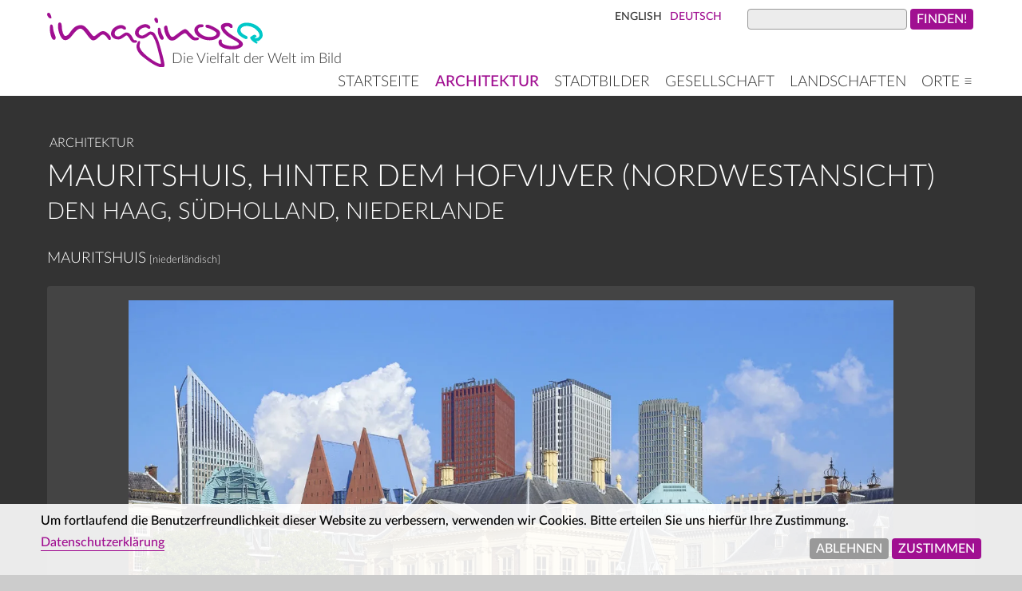

--- FILE ---
content_type: text/html; charset=UTF-8
request_url: https://imaginoso.de/niederlande/den-haag/mauritshuis-hinter-dem-hofvijver-nordwestansicht
body_size: 25834
content:
<!DOCTYPE html>
<html lang="de" dir="ltr" prefix="og: https://ogp.me/ns#">
  <head>
    <meta charset="utf-8" />
<script>var _paq = _paq || [];(function(){var u=(("https:" == document.location.protocol) ? "https://analytics.benjaminhemer.com/" : "http://analytics.benjaminhemer.com/");_paq.push(["setSiteId", "2"]);_paq.push(["setTrackerUrl", u+"matomo.php"]);_paq.push(["setDoNotTrack", 1]);_paq.push(["disableCookies"]);_paq.push(['enableLinkTracking']);if (!window.matomo_search_results_active) {_paq.push(["trackPageView"]);}_paq.push(["setIgnoreClasses", ["no-tracking","colorbox"]]);_paq.push(["enableLinkTracking"]);_paq.push(['setCookieSameSite', 'None']);
_paq.push(["enableCrossDomainLinking"]);
_paq.push(['enableHeartBeatTimer']);var d=document,g=d.createElement("script"),s=d.getElementsByTagName("script")[0];g.type="text/javascript";g.defer=true;g.async=true;g.src="/files/matomo/matomo.js?t8pyvf";s.parentNode.insertBefore(g,s);})();</script>
<meta name="description" content="" />
<meta name="abstract" content="" />
<meta name="keywords" content="Mauritshuis, hinter dem Hofvijver (Nordwestansicht), Den Haag, Niederlande" />
<meta name="geo.placename" content="Den Haag, Südholland, Niederlande" />
<link rel="canonical" href="https://imaginoso.de/niederlande/den-haag/mauritshuis-hinter-dem-hofvijver-nordwestansicht" />
<meta name="robots" content="index, follow" />
<link rel="image_src" href="https://imaginoso.de/files/netherlands/hague/2401-mauritshuis-behind-hofvijver-northwest-elevation-3185.jpg" />
<meta property="al:windows_universal:app_name" content="imaginoso" />
<meta property="al:android:app_name" content="imaginoso" />
<meta property="al:ios:app_name" content="imaginoso" />
<meta property="al:windows:app_name" content="imaginoso" />
<meta property="al:ipad:app_name" content="imaginoso" />
<meta property="al:web:should_fallback" content="true" />
<meta property="al:web:url" content="http://imaginoso.de" />
<link rel="icon" href="/themes/imaginoso/images/favicon.ico" />
<link rel="icon" sizes="16x16" href="/themes/imaginoso/images/favicon-16x16.png" />
<link rel="icon" sizes="32x32" href="/themes/imaginoso/images/favicon-32x32.png" />
<link rel="apple-touch-icon" href="/themes/imaginoso/images/apple-touch-icon-60x60.png" />
<link rel="apple-touch-icon" sizes="72x72" href="/themes/imaginoso/images/apple-touch-icon-72x72.png" />
<link rel="apple-touch-icon" sizes="76x76" href="/themes/imaginoso/images/apple-touch-icon-76x76.png" />
<link rel="apple-touch-icon" sizes="114x114" href="/themes/imaginoso/images/apple-touch-icon-114x114.png" />
<link rel="apple-touch-icon" sizes="120x120" href="/themes/imaginoso/images/apple-touch-icon-120x120.png" />
<link rel="apple-touch-icon" sizes="144x144" href="/themes/imaginoso/images/apple-touch-icon-144x144.png" />
<link rel="apple-touch-icon" sizes="152x152" href="/themes/imaginoso/images/apple-touch-icon-152x152.png" />
<link rel="apple-touch-icon" sizes="180x180" href="/themes/imaginoso/images/apple-touch-icon-180x180.png" />
<link rel="apple-touch-icon-precomposed" href="/themes/imaginoso/images/apple-touch-icon-57x57.png" />
<link rel="apple-touch-icon-precomposed" sizes="72x72" href="/themes/imaginoso/images/apple-touch-icon-72x72.png" />
<link rel="apple-touch-icon-precomposed" sizes="76x76" href="/themes/imaginoso/images/apple-touch-icon-76x76.png" />
<link rel="apple-touch-icon-precomposed" sizes="114x114" href="/themes/imaginoso/images/apple-touch-icon-114x114.png" />
<link rel="apple-touch-icon-precomposed" sizes="120x120" href="/themes/imaginoso/images/apple-touch-icon-120x120.png" />
<link rel="apple-touch-icon-precomposed" sizes="144x144" href="/themes/imaginoso/images/apple-touch-icon-144x144.png" />
<link rel="apple-touch-icon-precomposed" sizes="152x152" href="/themes/imaginoso/images/apple-touch-icon-152x152.png" />
<link rel="apple-touch-icon-precomposed" sizes="180x180" href="/themes/imaginoso/images/apple-touch-icon-180x180.png" />
<meta property="og:determiner" content="Mauritshuis, hinter dem Hofvijver (Nordwestansicht)" />
<meta property="og:site_name" content="imaginoso" />
<meta property="og:type" content="image" />
<meta property="og:url" content="https://imaginoso.de/niederlande/den-haag/mauritshuis-hinter-dem-hofvijver-nordwestansicht" />
<meta property="og:title" content="Mauritshuis, hinter dem Hofvijver (Nordwestansicht)" />
<meta property="og:description" content="" />
<meta property="og:image" content="https://imaginoso.de/files/netherlands/hague/2401-mauritshuis-behind-hofvijver-northwest-elevation-3185.jpg" />
<meta property="og:image:secure_url" content="https://imaginoso.de/files/netherlands/hague/2401-mauritshuis-behind-hofvijver-northwest-elevation-3185.jpg" />
<meta property="og:image:type" content="image/jpg" />
<meta property="og:image:width" content="6249 px" />
<meta property="og:image:height" content="3542 px" />
<meta property="og:updated_time" content="2025-02-13T15:55:17+0100" />
<meta property="og:image:alt" content="Mauritshuis, hinter dem Hofvijver (Nordwestansicht)" />
<meta property="og:country_name" content="Niederlande" />
<meta property="og:locale" content="de" />
<meta property="article:author" content="Benjamin Hemer" />
<meta property="article:publisher" content="https://imaginoso.de/" />
<meta property="article:section" content="Architektur" />
<meta property="article:tag" content="Mauritshuis" />
<meta property="article:tag" content="hinter dem Hofvijver (Nordwestansicht)" />
<meta property="article:tag" content="Den Haag" />
<meta property="article:tag" content="Niederlande" />
<meta property="article:published_time" content="2023-06-03" />
<meta property="article:modified_time" content="2025-02-13" />
<meta name="dcterms.title" content="Mauritshuis, hinter dem Hofvijver (Nordwestansicht)" />
<meta name="dcterms.creator" content="Benjamin Hemer" />
<meta name="dcterms.subject" content="Mauritshuis, hinter dem Hofvijver (Nordwestansicht), Den Haag, Niederlande" />
<meta name="dcterms.description" content="" />
<meta name="dcterms.publisher" content="imaginoso" />
<meta name="dcterms.date" content="2023-05-13" />
<meta name="dcterms.type" content="image" />
<meta name="dcterms.format" content="6249 px x 3542 px pixels" />
<meta name="dcterms.language" content="de" />
<meta name="dcterms.rights" content="copyrights by Benjamin Hemer" />
<meta name="dcterms.dateSubmitted" content="2023-06-03" />
<meta name="dcterms.created" content="2023-05-13" />
<meta name="twitter:creator" content="@BenjaminHemer" />
<meta name="twitter:creator:id" content="2854947167" />
<meta name="twitter:image:alt" content="Mauritshuis, hinter dem Hofvijver (Nordwestansicht)" />
<meta name="twitter:app:name:iphone" content="imaginoso" />
<meta name="twitter:app:name:ipad" content="imaginoso" />
<meta name="twitter:app:name:googleplay" content="imaginoso" />
<link rel="alternate" hreflang="x-default" href="https://imaginoso.de/niederlande/den-haag/mauritshuis-hinter-dem-hofvijver-nordwestansicht" />
<meta name="theme-color" content="#444444" />
<meta name="HandheldFriendly" content="true" />
<meta name="viewport" content="width=device-width, initial-scale=1.0" />
<meta name="apple-mobile-web-app-capable" content="yes" />
<meta name="apple-mobile-web-app-status-bar-style" content="default" />
<meta name="apple-mobile-web-app-title" content="imaginoso" />
<meta name="application-name" content="imaginoso" />
<meta name="msapplication-tilecolor" content="#88178d" />
<meta name="msapplication-tileimage" content="/themes/imaginoso/images/mstile-144x144.png" />
<meta name="Generator" content="Drupal 10 (https://www.drupal.org)" />
<meta name="MobileOptimized" content="width" />
<link rel="alternate" hreflang="en" href="https://imaginoso.com/netherlands/hague/mauritshuis-behind-hofvijver-northwest-elevation" />
<link rel="alternate" hreflang="de" href="https://imaginoso.de/niederlande/den-haag/mauritshuis-hinter-dem-hofvijver-nordwestansicht" />

    <title>Mauritshuis, hinter dem Hofvijver (Nordwestansicht) | Den Haag, Niederlande | imaginoso</title>
    <link rel="stylesheet" media="all" href="/files/css/optimized/css_0HuQhCQk6T4uSkP7y3Am_i8OJGs5qKd1nIeqcnOIDDI.0GCYghkUztlUY4zT_CkizX6Q3xHOb_dbmzaQZ0Zuh7U.css?t8pyvf" />
<link rel="stylesheet" media="all" href="/files/css/optimized/css_wofQq75toB5xc4OLz0MCVNnX2wUampXOfsUwFxHql9Y.kEbgXyweDnhW2DOHx3weBl8ZXt-UDnzJuKFURt66R4I.css?t8pyvf" />
<link rel="stylesheet" media="all" href="/files/css/optimized/css_xnDYBl4OD9snX7Sf9EyJ9VkzRg71lff1OegyGLU8z1w.QHi_2YtpolyLMHg5tJ-2HgBNsZpsH7EkgbkMkLSUqEI.css?t8pyvf" />
<link rel="stylesheet" media="all" href="/files/css/optimized/css_gfUtLDXi72df47AexuJ-vm_wJb2QkME0vEvBnJxO6dA.8G4UE3N24gN_JBwsu3LuyOWl5Aq1e2LoIVWEtgbg2Lo.css?t8pyvf" />
<link rel="stylesheet" media="all" href="/files/css/optimized/css_CYXnyo1qFoxHAoBBNsSqN8PVNbP8sxeQ_LtauZ50Wgs.tMHzec3WZX0h2FQu36qgJh0BavtDEYZYfEE7RyU__6o.css?t8pyvf" />
<link rel="stylesheet" media="all" href="/files/css/optimized/css_QF7anExUIQ9m7lRlQYpqk7QebuejK_k7Tyzw3UgZ-hg.-eQe5ZzrsFZNM5WNHH4kaqCqpoCUa63Ha_C4HwwiOc0.css?t8pyvf" />
<link rel="stylesheet" media="all" href="/files/css/optimized/css_7QllbjqoprdCwoIdo3V7DWqJKkTBOzMJn-xZmsutiww.tYPgO6SquCRgCMA1Gaq-zesagoVWTYKkq2R38DkhUtg.css?t8pyvf" />
<link rel="stylesheet" media="all" href="/files/css/optimized/css_hnJTGN1fzih_ZZssV428NML2NhpFxXlJrqaLNgE8CHo.W8M5rG8GG-gw9NkU9eyL5WubNIj-eEx_AxCoMnfc0U4.css?t8pyvf" />
<link rel="stylesheet" media="all" href="/files/css/optimized/css__13fw7LchbE-h7zw4b3GPIwiFWcaKaefv7L39uOe9so.VZ_ZteIgO_CDqtVFvorv39HIXy3znvt3wGVUsYgjJ-k.css?t8pyvf" />
<link rel="stylesheet" media="all" href="/files/css/optimized/css_0jPT-BWLonFoD1a1XPcxcniBn9WgukRnniaE-xYrMIs.g3K1pWgjQZrO1RyNRTe6Kx-W3XS9UbuYL2g2mHOqKQU.css?t8pyvf" />
<link rel="stylesheet" media="all" href="/files/css/optimized/css_wcTRp4Ty5SGu4F6Mj_Src4xCVH1pAn1ZKdFhbgibbUI.ylhebRKA9bcTiAM90celVWDJjmgvkYYueY7HTN7yFjU.css?t8pyvf" />
<link rel="stylesheet" media="all" href="/files/css/optimized/css_XYJeCymlgeYq2fA8gUC7CjnYFGGkur-vgRftab7u22k.ScgaYb93NSIk0YYo_nDmiRfBrntTuR-Z1XMlYuPW56s.css?t8pyvf" />
<link rel="stylesheet" media="all" href="/files/css/optimized/css_GbvmbJJu3etNuvRxzgpArn9FbrGIPob5sKfVZm03KVw.i8zLOX0P9Vm3MxRz5_hopFKFDtxhDxbMVDX-jfOjviU.css?t8pyvf" />
<link rel="stylesheet" media="all" href="/files/css/optimized/css_Q6hS9heFRWwmGWvo9WsD_D6nDHdUaUnYt6sC6_oX9L8.h7xLTDwx5KqYBHWC0pIP3rcAzxf9jNKgca6DDrkwLao.css?t8pyvf" />
<link rel="stylesheet" media="all" href="/files/css/optimized/css_41w6dBZ448pJSogyLgoToui9MDm8KnZHhhxIUFUonds.AovyxjvsJsBgIriM23tqUklgaO_NYZnr4JlHnodtA9k.css?t8pyvf" />
<link rel="stylesheet" media="all" href="/files/css/optimized/css_JCU_zSqQm3rvBIXWevl-Uch6AS6Fms27h_AxAbdSM2A.udgeolGWvcLjEmRo9fN35GCnTkGBt0nesbFU9CswsVM.css?t8pyvf" />
<link rel="stylesheet" media="all" href="/files/css/optimized/css__7a65Qsn2GbI6R4HiSGaSbf2n93vUm8S71hKr7aus8Y.uNrpKUtql3dfyUHMzAcxI5ycqbttblnYqX7WXE7JGoc.css?t8pyvf" />
<link rel="stylesheet" media="all" href="/files/css/optimized/css_PRpLCpZQr4zTfafBQvuU6Ai1fdWr3UHToA3uiawHjkM.aVHKlZ5VAaziHI8BlY7B8dLxoJlik7Mmb12RyYXSqpI.css?t8pyvf" />
<link rel="stylesheet" media="all" href="/files/css/optimized/css_BmLhRcaaqxHxDok9do7fvT7y0A4VGK_nT2JFboHrukM.aE2yUlA0jS-CIb1NX-IU6dZUGphtRkCxKIwtT7SyPs4.css?t8pyvf" />
<link rel="stylesheet" media="all" href="/files/css/optimized/css_AbaeiYRn19HwODDMKvcGkhfkd7689mPEnpH-G957UH4.drmXvK1CBEsfOHcbaGArDXQNbzDangCCLX0X5Rr7EG8.css?t8pyvf" />
<link rel="stylesheet" media="all" href="/files/css/optimized/css_ccGpg1TE5gnw-QmWilkeIXD9a1VkOPl1oNltTi8xJtQ.teo6LdtA_5dsLSmelFGSDETmg8Ly41xQIS9Bs5xbO4E.css?t8pyvf" />
<link rel="stylesheet" media="all" href="/files/css/optimized/css_Q7zLgQvyD3dkOHXnT2wFwjtThfQupYWs-a29sqLPi4I.4m6rCu_Beu2aaof4nswAd67wTDRkOU3oiI9t6UR6BWU.css?t8pyvf" />
<link rel="stylesheet" media="all" href="/files/css/optimized/css_vWZILEH5_cNAqHaIjE2h_UcoxoXZ_iSyajYGszs3jM0.NJEyrS6kE80Ga5a9Js40uY8HEWdCmLPoTx2DSl4tykk.css?t8pyvf" />
<link rel="stylesheet" media="all" href="/files/css/optimized/css_vOD9-5JiqhFy7oiIOzO00o2XLgmR6XH8SUL8LL585Vc.e5kK4oMdcK52ROdhVd7iMIYDiWtJoKgQ4u1GXlvNj-E.css?t8pyvf" />
<link rel="stylesheet" media="all" href="/files/css/optimized/css_jhUNTsMQEB53oqOtgeTYItdKWw5dr3rJRvHbsywJD0I.cmDFYgGDeDYNz2_5I2nnnmuF91hmSLKIXD5UuiYV5Rc.css?t8pyvf" />

    
  </head>
  <body class="path-node page-node-type-built-works-structures">
        <a href="#main-content" class="visually-hidden focusable skip-link">
      Direkt zum Inhalt
    </a>
    
      <div class="dialog-off-canvas-main-canvas" data-off-canvas-main-canvas>
    <div id="page">


<header role="banner" id="header">
    <div class="region region-header">
    <div id="block-imaginoso-branding" class="clearfix block block-system block-system-branding-block">
  
    
      <a href="https://imaginoso.de/" title="Startseite | imaginoso" rel="home" class="site-logo">
	  <img src="/themes/imaginoso/logo.svg" alt="imaginoso" title="imaginoso" height="27" width="108" />	  <span class="site-slogan">Die Vielfalt der Welt im Bild</span>    </a>
</div>
<div class="views-exposed-form block block-views block-views-exposed-filter-blocksearch-searchform" data-drupal-selector="views-exposed-form-search-searchform" id="block-searchform">
  
    
   <div class="control">
   <a href="#header" class="toggle"><span class="icon">&equiv;</span> <span class="text">Suche öffnen</span></a>
   <a href="#close" class="close"><span class="icon">&equiv;</span> <span class="text">Suche schlieẞen</span></a>
   </div>
      <form action="https://imaginoso.de/search/find" method="get" id="views-exposed-form-search-searchform" accept-charset="UTF-8">
  <div class="form--inline clearfix">
  <div class="js-form-item form-item js-form-type-textfield form-item-search js-form-item-search form-no-label">
        <input data-drupal-selector="edit-search" type="text" id="edit-search" name="search" value="" size="30" maxlength="128" class="form-text" />

        </div>

<div data-drupal-selector="edit-actions" class="form-actions js-form-wrapper form-wrapper" id="edit-actions"><input data-drupal-selector="edit-submit-search" type="submit" id="edit-submit-search" value="finden!" class="button js-form-submit form-submit" />
</div>

</div>

</form>

  </div>
<nav role="navigation" aria-labelledby="block-imaginoso-main-menu-menu" id="block-imaginoso-main-menu" class="block block-menu navigation menu--main clearfix">
            
  <h4 class="visually-hidden" id="block-imaginoso-main-menu-menu">Main navigation</h4>
  
   <div class="control">
   <a href="#page" class="toggle"><span class="icon">&equiv;</span> <span class="text">Hauptmenü öffnen</span></a>
   <a href="#close" class="close"><span class="icon">&equiv;</span> <span class="text">Hauptmenü schlieẞen</span></a>
   </div>
        
              <ul class="menu">
                    <li class="menu-item">
        <a href="https://imaginoso.de/" data-drupal-link-system-path="&lt;front&gt;">Startseite</a>
              </li>
                <li class="menu-item menu-item--active-trail">
        <a href="https://imaginoso.de/architektur" data-drupal-link-system-path="architecture">Architektur</a>
              </li>
                <li class="menu-item">
        <a href="https://imaginoso.de/stadtbilder" data-drupal-link-system-path="cityscapes">Stadtbilder</a>
              </li>
                <li class="menu-item">
        <a href="https://imaginoso.de/menschen-gesellschaft" data-drupal-link-system-path="people-society">Gesellschaft</a>
              </li>
                <li class="menu-item">
        <a href="https://imaginoso.de/landschaften" data-drupal-link-system-path="landscapes">Landschaften</a>
              </li>
                <li class="menu-item">
        <a href="#footer">Orte ≡</a>
              </li>
        </ul>
  


  </nav>
<div class="language-switcher-language-url block block-language block-language-blocklanguage-interface" id="block-languageswitcherinterfacetext" role="navigation">
  
    
      <ul class="links"><li hreflang="en" data-drupal-link-system-path="node/2628"><a href="https://imaginoso.com/netherlands/hague/mauritshuis-behind-hofvijver-northwest-elevation" class="language-link" hreflang="en" data-drupal-link-system-path="node/2628">English</a></li><li hreflang="de" data-drupal-link-system-path="node/2628" class="is-active" aria-current="page"><a href="https://imaginoso.de/niederlande/den-haag/mauritshuis-hinter-dem-hofvijver-nordwestansicht" class="language-link is-active" hreflang="de" data-drupal-link-system-path="node/2628" aria-current="page">Deutsch</a></li></ul>
  </div>

  </div>

</header>


<div id="menu-main">
  
</div>


<main role="main">

    <aside class="content-aside-top" role="complementary">
      <div class="region region-top">
    <div data-drupal-messages-fallback class="hidden"></div>

  </div>

  </aside>
  
  <a id="main-content" tabindex="-1"></a>
    <div class="region region-content">
    <div id="block-content-type" class="block block-ctools-block block-entity-fieldnodetype">
  
    
      <h5 class="content">
      
            <div class="field field--name-type field--type-entity-reference field--label-hidden">
        <div class="pseudo-label"></div>
	    <div class="field__item">
	    Architektur
	    </div>
	  </div>
      
    </h5>
  </div>
<div id="block-imaginoso-page-title" class="block block-core block-page-title-block">
  
    
      
  <h1>
<span>Mauritshuis, hinter dem Hofvijver (Nordwestansicht)</span>
</h1>


  </div>
<div id="block-imaginoso-content" class="block block-system block-system-main-block">
  
    
      


				

<article data-history-node-id="2628" class="node node--type-built-works-structures node--promoted node--sticky node--view-mode-full img_landscape clearfix grid">

  
    

    
  
  
        
  













<h2 class="location">Den Haag, Südholland, Niederlande</h2>

<div  id="subtitle">
    



      <div class="field field--name-field-local-language-designation field--type-entity-reference-revisions field--label-hidden field__items">
              <div class="field__item">
<div class="paragraph paragraph--type--local-language-title paragraph--view-mode--default"><span class="name" lang="nl">Mauritshuis</span> <span class="lang">[niederländisch]</span></div>
</div>
          </div>
  

  </div>
<div  id="image-outer">
    
<div  id="image">
    

            <div class="field field--name-field-image field--type-image field--label-hidden field__item">    <picture>
                  <source srcset="/files/styles/960x960/public/netherlands/hague/2401-mauritshuis-behind-hofvijver-northwest-elevation-3185.jpg.webp?itok=NyBy2ce4 1x" media="all and (max-width: 768px)" type="image/webp" width="960" height="544"/>
              <source srcset="/files/styles/1200x1200/public/netherlands/hague/2401-mauritshuis-behind-hofvijver-northwest-elevation-3185.jpg.webp?itok=UjrtrXhT 1x" media="all and (min-width: 960px) and (max-width: 1224px)" type="image/webp" width="1200" height="681"/>
              <source srcset="/files/styles/1400x1400/public/netherlands/hague/2401-mauritshuis-behind-hofvijver-northwest-elevation-3185.jpg.webp?itok=sZA9WDag 1x" media="all and (min-width: 1224px)" type="image/webp" width="1400" height="794"/>
                  <img loading="eager" width="960" height="544" src="/files/styles/960x960/public/netherlands/hague/2401-mauritshuis-behind-hofvijver-northwest-elevation-3185.jpg.webp?itok=NyBy2ce4" alt="Mauritshuis, hinter dem Hofvijver (Nordwestansicht)" title="Mauritshuis, hinter dem Hofvijver (Nordwestansicht)" />

  </picture>

</div>
      
  </div>
  </div>
<div  id="col1">
    
<div  id="architecture">
    <h3>Architektur</h3>
      
<div  id="description-inside">
    


  

  </div>
<div  id="structural-element" class="table">
    
  <div class="field field--name-field-structure field--type-entity-reference field--label-inline">
    <div class="field__label">Übersicht Bauwerk</div>
        	  
	                      
	  	  <div class="field__item"><a href="https://imaginoso.de/t/architektur/mauritshuis-den-haag-niederlande" hreflang="de">Mauritshuis</a></div>
	  	  
       
      </div>

  </div>  

	
		<div id="structure-main" class="table">
	<h4>Architektur: Mauritshuis</h4>
	

  <div class="field field--name-field-built field--type-entity-reference-revisions field--label-inline">
    <div class="field__label">erbaut</div>
          <div class="field__items">
              <div class="field__item">  <div class="paragraph paragraph--type--built-year-only paragraph--view-mode--default">
          
            <div class="field field--name-field-built-year-only field--type-range-integer field--label-hidden">
        <div class="pseudo-label"></div>
	    <div class="field__item">
	    1633-1644
	    </div>
	  </div>
      
      </div>
</div>
              </div>
      </div>

  <div class="field field--name-field-culture field--type-entity-reference field--label-inline">
    <div class="field__label">Kulturkreis</div>
          <div class="field__items">
        	  
	                      
	  	  <span class="field__item"><a href="https://imaginoso.de/t/culture/niederlaendisch" hreflang="de">niederländisch</a></span>
	  	  
       
          </div>
      </div>

  <div class="field field--name-field-style-period field--type-entity-reference field--label-inline">
    <div class="field__label">Stil/Epoche</div>
          <div class="field__items">
        	  
	                      
	  	  <span class="field__item"><a href="https://imaginoso.de/t/style-period/europaeische-stile/klassizistischer-barock/hollaendischer-klassizismus" hreflang="de">holländischer Klassizismus</a></span>
	  	  
       
          </div>
      </div>

  <div class="field field--name-field-work-type-function-year field--type-entity-reference-revisions field--label-inline">
    <div class="field__label">Bauwerk nach Funktion</div>
          <div class="field__items">
              <div class="field__item">  <div class="paragraph paragraph--type--work-type paragraph--view-mode--default">
          
            <div class="field field--name-field-year-from-to field--type-range-integer field--label-hidden">
        <div class="pseudo-label"></div>
	    <div class="field__item">
	    1644–1822
	    </div>
	  </div>
      
      <div class="field field--name-field-work-type field--type-entity-reference field--label-hidden field__items">
              <div class="field__item"><a href="https://imaginoso.de/t/work-type/wohnbauten/stadtpalast" hreflang="de">Stadtpalast</a></div>
          </div>
  
      </div>
</div>
          <div class="field__item">  <div class="paragraph paragraph--type--work-type paragraph--view-mode--default">
          
            <div class="field field--name-field-year-from-to field--type-range-integer field--label-hidden">
        <div class="pseudo-label"></div>
	    <div class="field__item">
	    1822
	    </div>
	  </div>
      
      <div class="field field--name-field-work-type field--type-entity-reference field--label-hidden field__items">
              <div class="field__item"><a href="https://imaginoso.de/t/work-type/ausstellungs-gebaeude/museum/kunstmuseum" hreflang="de">Kunstmuseum</a></div>
          </div>
  
      </div>
</div>
              </div>
      </div>





  <div class="field field--name-field-architect field--type-entity-reference field--label-inline">
    <div class="field__label">Architekt</div>
          <div class="field__items">
        	  
	                      
	  	  <span class="field__item"><a href="https://imaginoso.de/t/people-creator/jacob-van-campen" hreflang="de">Jacob van Campen</a>,</span>
	  	  
    	  
	                      
	  	  <span class="field__item"><a href="https://imaginoso.de/t/people-creator/pieter-post" hreflang="de">Pieter Post</a></span>
	  	  
       
          </div>
      </div>


  <div class="field field--name-field-patronage field--type-entity-reference field--label-inline">
    <div class="field__label">Patronat</div>
          <div class="field__items">
        	  
	                      
	  	  <span class="field__item"><a href="https://imaginoso.de/t/people-creator/johann-moritz-nassau-siegen" hreflang="de">Johann Moritz von Nassau-Siegen</a></span>
	  	  
       
          </div>
      </div>

	</div>
	
  




  </div>



<div  id="specifications">
    <h3>Maẞe</h3>
        


	
	<div id="specifications-main" class="table">
	<h4>Maẞe: Mauritshuis</h4>
	

  <div class="field field--name-field-stories field--type-integer field--label-inline">
    <div class="field__label">Stockwerke (oberirdisch)</div>
        	  
	                      
	  	  <div class="field__item">2</div>
	  	  
       
      </div>

	</div>

	

  </div>


<div  class="ads-column">
    
            <div class="field field--name-field-ads-column-one field--type-entity-reference field--label-hidden">
        <div class="pseudo-label"></div>
	    <div class="field__item">
	    
            <div class="field field--name-field-content field--type-text-long field--label-hidden">
        <div class="pseudo-label"></div>
	    <div class="field__item">
	    <div id="adgshp-284054476" class="agoda-small"></div>
<script type="text/javascript" src="//cdn0.agoda.net/images/sherpa/js/sherpa_init1_08.min.js"></script><script type="text/javascript">
var stg = new Object(); stg.crt="8944930605231";stg.version="1.04"; stg.id=stg.name="adgshp-284054476"; stg.width="400px"; stg.height="121px";stg.ReferenceKey="M8Zz5xzGjc/mfSGlUwR8+g=="; stg.Layout="Wide"; stg.Language="de-de";stg.Cid="1922782"; stg.City="16278"; stg.DestinationName="The Hague, Netherlands";stg.OverideConf=false; new AgdSherpa(stg).initialize();
</script>
	    </div>
	  </div>
      
	    </div>
	  </div>
      
  </div>
  </div>
<div  id="col2">
    
<div  id="geography">
  <h3>Geografie</h3>
    


      <div class="field field--name-field-location field--type-entity-reference field--label-hidden field__items">
              <div class="field__item"><a href="https://imaginoso.de/t/ort/europa" hreflang="de">Europa</a><span class="separator"> » </span><a href="https://imaginoso.de/t/ort/europa/westliches-europa" hreflang="de">Westliches Europa</a><span class="separator"> » </span><a href="https://imaginoso.de/t/ort/europa/westliches-europa/koenigreich-niederlande" hreflang="de">Königreich der Niederlande</a><span class="separator"> » </span><a href="https://imaginoso.de/t/ort/europa/westliches-europa/koenigreich-niederlande/niederlande" hreflang="de">Niederlande</a><span class="separator"> » </span><a href="https://imaginoso.de/t/ort/europa/westliches-europa/koenigreich-niederlande/niederlande/suedholland" hreflang="de">Südholland</a><span class="separator"> » </span><a href="https://imaginoso.de/t/ort/europa/westliches-europa/koenigreich-niederlande/niederlande/suedholland/den-haag" hreflang="de">Den Haag</a><span class="separator"> » </span><a href="https://imaginoso.de/t/ort/europa/westliches-europa/koenigreich-niederlande/niederlande/suedholland/den-haag/centrum" hreflang="de">Centrum</a></div>
          </div>
  
<div  id="location-table" class="table">
    


	
	




	
	




	
	









	
	




	
	




	
	














<div class="field field--name-extra-field-local-language-location-name field--type-extra-field field--label-above">

<div class="field__label">Ortsname in der Landessprache</div>






        <div class="field__item">

      
      
   <div class="city">
   <div class="label">Ort:</div>

   <div class="items">
   <div><span class="name" lang="nl">Den Haag</span> <span class="lang">[niederländisch]</span></div>   <div><span class="name" lang="nl">&#039;s‑Gravenhage</span> <span class="lang">[niederländisch]</span></div>         </div>
   
   
      

   </div>
 
      
   <div class="country">
   <div class="label">Staat:</div>
   
   <div class="items">
   <div><span class="name" lang="nl">Nederland</span> <span class="lang">[niederländisch]</span></div>         </div>
   </div>
   
      
  	</div>
   



</div>
  </div>



<div  id="geography-table" class="table">
    




  <div class="field field--name-extra-field-cultural-region field--type-extra-field field--label-inline">
    <div class="field__label">kulturell-historische Region</div>
      <div class="field__item"> 
	  
	  	  	                  		
	  	  		  		
	
	  <a href="https://imaginoso.de/taxonomy/term/4312">Holland</a>
	
	  	  
	  </div>
  </div>
  

  <div class="field field--name-field-historical-affiliations field--type-entity-reference-revisions field--label-inline">
    <div class="field__label">historische Staatszugehörigkeit</div>
          <div class="field__items">
              <div class="field__item">

  <div class="paragraph paragraph--type--historical-affiliations paragraph--view-mode--default">
    	
	  <div class="years">
            <div class="field field--name-field-year-from-to field--type-range-integer field--label-hidden">
        <div class="pseudo-label"></div>
	    <div class="field__item">
	    1644-1795
	    </div>
	  </div>
      </div>
	  <div class="name">

	  		
		
				
										
		
		<div class="pseudo-label"></div>
		<div class="field__item"><a href="https://imaginoso.de/t/ort/europa/westliches-europa/koenigreich-niederlande/niederlande" title="Republik der Sieben Vereinigten Niederlande">Republik der Sieben Vereinigten Niederlande</a></div>
	  	  
	  </div>
	  
      </div>
</div>
          <div class="field__item">

  <div class="paragraph paragraph--type--historical-affiliations paragraph--view-mode--default">
    	
	  <div class="years">
            <div class="field field--name-field-year-from-to field--type-range-integer field--label-hidden">
        <div class="pseudo-label"></div>
	    <div class="field__item">
	    1795-1806
	    </div>
	  </div>
      </div>
	  <div class="name">

	  		
		
				
										
		
		<div class="pseudo-label"></div>
		<div class="field__item"><a href="https://imaginoso.de/t/ort/europa/westliches-europa/koenigreich-niederlande/niederlande" title="Batavische Republik">Batavische Republik</a></div>
	  	  
	  </div>
	  
      </div>
</div>
          <div class="field__item">

  <div class="paragraph paragraph--type--historical-affiliations paragraph--view-mode--default">
    	
	  <div class="years">
            <div class="field field--name-field-year-from-to field--type-range-integer field--label-hidden">
        <div class="pseudo-label"></div>
	    <div class="field__item">
	    1806-1810
	    </div>
	  </div>
      </div>
	  <div class="name">

	  		
		
				
										
		
		<div class="pseudo-label"></div>
		<div class="field__item"><a href="https://imaginoso.de/t/ort/europa/westliches-europa/koenigreich-niederlande/niederlande" title="Königreich Holland">Königreich Holland</a></div>
	  	  
	  </div>
	  
      </div>
</div>
          <div class="field__item">

  <div class="paragraph paragraph--type--historical-affiliations paragraph--view-mode--default">
    	
	  <div class="years">
            <div class="field field--name-field-year-from-to field--type-range-integer field--label-hidden">
        <div class="pseudo-label"></div>
	    <div class="field__item">
	    1810-1815
	    </div>
	  </div>
      </div>
	  <div class="name">

	  		
		
				
										
		
		<div class="pseudo-label"></div>
		<div class="field__item"><a href="https://imaginoso.de/t/ort/europa/westliches-europa/frankreich" title="Königreich Frankreich">Königreich Frankreich</a></div>
	  	  
	  </div>
	  
      </div>
</div>
          <div class="field__item">

  <div class="paragraph paragraph--type--historical-affiliations paragraph--view-mode--default">
    	
	  <div class="years">
            <div class="field field--name-field-year-from-to field--type-range-integer field--label-hidden">
        <div class="pseudo-label"></div>
	    <div class="field__item">
	    1815-1839
	    </div>
	  </div>
      </div>
	  <div class="name">

	  	  	
            <div class="field field--name-field-historical-affiliation field--type-entity-reference field--label-hidden">
        <div class="pseudo-label"></div>
	    <div class="field__item">
	    <a href="https://imaginoso.de/t/historic-territorial-entity/koenigreich-vereinigten-niederlande" hreflang="de">Königreich der Vereinigten Niederlande</a>
	    </div>
	  </div>
      
	  	  
	  </div>
	  
      </div>
</div>
              </div>
      </div>









  </div>

  </div>



<div  id="image-info">
  <h3>Bildeigenschaften</h3>
    
<div  id="image-data" class="table">
    




<div class="field field--name-extra-field-image-size-calculation field--type-extra-field field--label-above field__items">
<div class="field__label">Originalauflösung</div>


<div class="field__items">
<div class="field__item">6.249 × 3.542&nbsp; pixel</div>
<div class="field__item">52,9 × 30,0&nbsp;cm (300&nbsp;dpi)</div>
</div>
</div>


  <div class="field field--name-field-capture-date field--type-datetime field--label-inline">
    <div class="field__label">Aufnahmedatum</div>
        	  
	                      
	  	  <div class="field__item"><time datetime="2023-05-13T12:00:00Z">13. Mai 2023</time>
</div>
	  	  
       
      </div>

  <div class="field field--name-field-image-processing field--type-entity-reference field--label-inline">
    <div class="field__label">Bildbearbeitung</div>
          <div class="field__items">
        	  
	                      
	  	  <span class="field__item">zusammengefügtes Bild,</span>
	  	  
    	  
	                      
	  	  <span class="field__item">farbkorrigiert</span>
	  	  
       
          </div>
      </div>


<div class="field field--name-extra-field-copyrights field--type-extra-field field--label-inline">
  <div class="field__label">Urheberrechte</div>


        <div class="field__item">
	  

	  
	  Benjamin Hemer
	  
	        	  
      (<span class="spamspan"><span class="u">contact</span>@<span class="d">imaginoso.com</span> (<span class="t">E-Mail senden</span>)</span>)

	  
	  </div>
  
</div>


  </div>
  </div>
  </div>
<div >
    
<div  class="ads-below-full">
    
            <div class="field field--name-field-ads field--type-entity-reference field--label-hidden">
        <div class="pseudo-label"></div>
	    <div class="field__item">
	    
            <div class="field field--name-field-content field--type-text-long field--label-hidden">
        <div class="pseudo-label"></div>
	    <div class="field__item">
	    <div id="viewportContainer"></div>

<script type="text/javascript" src="//cdn0.agoda.net/images/sherpa/js/sherpa_init1_08.min.js"></script>
<script type="text/javascript">
    // Variable zur Speicherung des aktuellen Viewport-Bereichs
    let currentViewport = '';

    // Funktion zur Ermittlung des Viewport-Bereichs
    function getViewportRange() {
        if (window.innerWidth < 520) {
            return 'mobile'; // Kleiner Bildschirm (Mobile)
        } else if (window.innerWidth >= 520 && window.innerWidth < 1024) {
            return 'tablet'; // Mittlerer Bildschirm (Tablet)
        } else {
            return 'desktop'; // Großer Bildschirm (Desktop)
        }
    }

    // Funktion zur Aktualisierung des Inhalts basierend auf dem Viewport-Bereich
    function updateViewportContent() {
        const newViewport = getViewportRange();

        // Nur aktualisieren, wenn sich der Viewport-Bereich ändert
        if (newViewport !== currentViewport) {
            currentViewport = newViewport; // Aktualisiere den aktuellen Bereich
            const container = document.getElementById('viewportContainer');
            container.innerHTML = ''; // Reset des Containers

            if (currentViewport === 'mobile') {
                // Mobile Viewport - Agoda Widget (kleiner Bildschirm)
                container.innerHTML = '<div id="adgshp994353437"></div>';

                // Agoda-Widget-Initialisierung für kleine Bildschirme
                var stg = new Object();
                stg.crt = "4575995423179";
                stg.version = "1.04";
                stg.id = stg.name = "adgshp994353437";
                stg.width = "256px";
                stg.height = "340px";
                stg.ReferenceKey = "IQbcAAsFCku1a8FnLI0CgA==";
                stg.Layout = "SquareCalendar";
                stg.Language = "de-de";
                stg.Cid = "1922782";
                stg.City = "16278";
                stg.DestinationName = "The Hague, Netherlands";
                stg.OverideConf = false;
                new AgdSherpa(stg).initialize();

            } else if (currentViewport === 'tablet') {
                // Tablet Viewport - Agoda Widget (mittlerer Bildschirm)
                container.innerHTML = '<div id="adgshp-1413391789"></div>';

                // Agoda-Widget-Initialisierung für mittlere Bildschirme
                var stg = new Object();
                stg.crt = "4575776192058";
                stg.version = "1.04";
                stg.id = stg.name = "adgshp-1413391789";
                stg.width = "360px";
                stg.height = "474px";
                stg.ReferenceKey = "QayZGgFm75Ag6/pJFKwEpg==";
                stg.Layout = "SquareCalendar";
                stg.Language = "de-de";
                stg.Cid = "1922782";
                stg.City = "16278";
                stg.DestinationName = "The Hague, Netherlands";
                stg.OverideConf = false;
                new AgdSherpa(stg).initialize();

            } else if (currentViewport === 'desktop') {
                // Desktop Viewport - Agoda Widget (großer Bildschirm)
                container.innerHTML = '<div id="adgshp-2011967247"></div>';

                // Agoda-Widget-Initialisierung für große Bildschirme
                var stg = new Object();
                stg.crt = "5193867984586";
                stg.version = "1.04";
                stg.id = stg.name = "adgshp-2011967247";
                stg.width = "900px";
                stg.height = "260px";
                stg.ReferenceKey = "n3rqGGWRhUF/qDWWaquUJA==";
                stg.Layout = "Oneline";
                stg.Language = "de-de";
                stg.Cid = "1922782";
                stg.City = "16278";
                stg.DestinationName = "The Hague, Netherlands";
                stg.OverideConf = false;
                new AgdSherpa(stg).initialize();
            }
        }
    }

    // Dynamische Anpassung bei Seitenaufruf und Fenstergrößenänderung
    window.addEventListener('resize', updateViewportContent);
    window.addEventListener('DOMContentLoaded', updateViewportContent);
</script>
	    </div>
	  </div>
      
	    </div>
	  </div>
      
  </div>
  </div>

</article>
  </div>

  </div>


    <aside class="content-aside-bottom" role="complementary">
      <div class="region region-bottom">
    
<div class="views-element-container block block-views block-views-blockrelated-structure-related-structure" id="block-views-block-related-structure">
  
      <h2>Bilder desselben Bauwerks</h2>
    
      
<div><div class="view--blazy view view-related-structure view-id-related_structure view-display-id-related_structure js-view-dom-id-230d1ed92ef957ee02a26598ab5e46848bcc33322f21f047aa1b47a636ae6f83">
  
    
      
      <div class="view-content">
      <div class="slick blazy slick--view slick--optionset--imaginoso slick--multiple-view" data-blazy=""><div id="slick-5cd2b6cfb6e" data-slick="{&quot;count&quot;:10,&quot;total&quot;:10,&quot;dots&quot;:true,&quot;infinite&quot;:false,&quot;lazyLoad&quot;:&quot;blazy&quot;,&quot;slidesPerRow&quot;:5,&quot;slidesToShow&quot;:5,&quot;swipeToSlide&quot;:true,&quot;edgeFriction&quot;:0.5,&quot;touchThreshold&quot;:1,&quot;waitForAnimate&quot;:false,&quot;responsive&quot;:[{&quot;breakpoint&quot;:1224,&quot;settings&quot;:{&quot;dots&quot;:true,&quot;draggable&quot;:false,&quot;infinite&quot;:false,&quot;slidesPerRow&quot;:4,&quot;slidesToShow&quot;:4,&quot;swipeToSlide&quot;:true,&quot;touchThreshold&quot;:4}},{&quot;breakpoint&quot;:960,&quot;settings&quot;:{&quot;dots&quot;:true,&quot;infinite&quot;:false,&quot;slidesPerRow&quot;:3,&quot;slidesToShow&quot;:3,&quot;swipeToSlide&quot;:true,&quot;touchThreshold&quot;:3,&quot;waitForAnimate&quot;:false}},{&quot;breakpoint&quot;:768,&quot;settings&quot;:{&quot;dots&quot;:true,&quot;infinite&quot;:false,&quot;slidesPerRow&quot;:2,&quot;slidesToShow&quot;:2,&quot;swipeToSlide&quot;:true,&quot;touchThreshold&quot;:2,&quot;waitForAnimate&quot;:false}},{&quot;breakpoint&quot;:480,&quot;settings&quot;:{&quot;infinite&quot;:false,&quot;swipeToSlide&quot;:true,&quot;touchThreshold&quot;:1,&quot;waitForAnimate&quot;:false}}]}" class="slick__slider">  <div class="slick__slide slide slide--0">


				

  
        
  

  
  
  



  

  



  
  
  





<div data-history-node-id="2635" class="node node--type-built-works-structures node--view-mode-teaser img_landscape">

  
  	
    <div class="teaser">
	<a href="https://imaginoso.de/niederlande/den-haag/mauritshuis-detail-suedfassade" rel="bookmark">

	

            <div class="blazy blazy--field field field--name-field-image field--type-image field--label-hidden field__item" data-blazy="">    <div style="padding-bottom: 74.86%;" data-b-ratio="74.86" data-b-token="b-3ce99aeefd5" class="media media--blazy media--image media--ratio media--ratio--fluid is-b-loading"><img alt="Mauritshuis, Detail der Südfassade" title="Mauritshuis, Detail der Südfassade" decoding="async" class="media__element b-lazy" loading="lazy" data-src="/files/styles/main_image_350_x_350/public/netherlands/hague/2401-mauritshuis-detail-south-facade-3192.jpg.webp?itok=rcT6c4VE" src="data:image/svg+xml;charset=utf-8,%3Csvg%20xmlns%3D&#039;http%3A%2F%2Fwww.w3.org%2F2000%2Fsvg&#039;%20viewBox%3D&#039;0%200%201%201&#039;%2F%3E" width="350" height="262" />
<noscript><img alt="Mauritshuis, Detail der Südfassade" title="Mauritshuis, Detail der Südfassade" decoding="async" class="media__element" loading="lazy" data-b-noscript src="/files/styles/main_image_350_x_350/public/netherlands/hague/2401-mauritshuis-detail-south-facade-3192.jpg.webp?itok=rcT6c4VE" width="350" height="262" />
</noscript>        </div>
  </div>
      
	
	
<span>Mauritshuis, Detail der Südfassade</span>

	
		
			
		<span class="location">Den Haag, Südholland, Niederlande</span>
				
	</a></div>

    

</div></div>
  <div class="slick__slide slide slide--1">


				

  
        
  

  
  
  



  

  



  
  
  





<div data-history-node-id="2633" class="node node--type-built-works-structures node--view-mode-teaser img_landscape">

  
  	
    <div class="teaser">
	<a href="https://imaginoso.de/niederlande/den-haag/mauritshuis-suedfassade" rel="bookmark">

	

            <div class="blazy blazy--field field field--name-field-image field--type-image field--label-hidden field__item" data-blazy="">    <div style="padding-bottom: 64.29%;" data-b-ratio="64.29" data-b-token="b-289cd21ddaf" class="media media--blazy media--image media--ratio media--ratio--fluid is-b-loading"><img alt="Mauritshuis, Südfassade" title="Mauritshuis, Südfassade" decoding="async" class="media__element b-lazy" loading="lazy" data-src="/files/styles/main_image_350_x_350/public/netherlands/hague/2401-mauritshuis-south-facade-3190.jpg.webp?itok=mgaZppXW" src="data:image/svg+xml;charset=utf-8,%3Csvg%20xmlns%3D&#039;http%3A%2F%2Fwww.w3.org%2F2000%2Fsvg&#039;%20viewBox%3D&#039;0%200%201%201&#039;%2F%3E" width="350" height="225" />
<noscript><img alt="Mauritshuis, Südfassade" title="Mauritshuis, Südfassade" decoding="async" class="media__element" loading="lazy" data-b-noscript src="/files/styles/main_image_350_x_350/public/netherlands/hague/2401-mauritshuis-south-facade-3190.jpg.webp?itok=mgaZppXW" width="350" height="225" />
</noscript>        </div>
  </div>
      
	
	
<span>Mauritshuis, Südfassade</span>

	
		
			
		<span class="location">Den Haag, Südholland, Niederlande</span>
				
	</a></div>

    

</div></div>
  <div class="slick__slide slide slide--2">


	

  
        
  

  
  
  



  

  



  
  
  





<div data-history-node-id="2631" class="node node--type-built-works-structures node--view-mode-teaser img_quadratic_h">

  
  	
    <div class="teaser">
	<a href="https://imaginoso.de/niederlande/den-haag/mauritshuis-nordfassade" rel="bookmark">

	

            <div class="blazy blazy--field field field--name-field-image field--type-image field--label-hidden field__item" data-blazy="">    <div style="padding-bottom: 82.86%;" data-b-ratio="82.86" data-b-token="b-99cd71dc4c4" class="media media--blazy media--image media--ratio media--ratio--fluid is-b-loading"><img alt="Mauritshuis, Nordfassade" title="Mauritshuis, Nordfassade" decoding="async" class="media__element b-lazy" loading="lazy" data-src="/files/styles/main_image_350_x_350/public/netherlands/hague/2401-mauritshuis-north-facade-3188.jpg.webp?itok=U4OubsFD" src="data:image/svg+xml;charset=utf-8,%3Csvg%20xmlns%3D&#039;http%3A%2F%2Fwww.w3.org%2F2000%2Fsvg&#039;%20viewBox%3D&#039;0%200%201%201&#039;%2F%3E" width="350" height="290" />
<noscript><img alt="Mauritshuis, Nordfassade" title="Mauritshuis, Nordfassade" decoding="async" class="media__element" loading="lazy" data-b-noscript src="/files/styles/main_image_350_x_350/public/netherlands/hague/2401-mauritshuis-north-facade-3188.jpg.webp?itok=U4OubsFD" width="350" height="290" />
</noscript>        </div>
  </div>
      
	
	
<span>Mauritshuis, Nordfassade</span>

	
		
			
		<span class="location">Den Haag, Südholland, Niederlande</span>
				
	</a></div>

    

</div></div>
  <div class="slick__slide slide slide--3">


				

  
        
  

  
  
  



  

  



  
  
  





<div data-history-node-id="2636" class="node node--type-built-works-structures node--view-mode-teaser img_landscape">

  
  	
    <div class="teaser">
	<a href="https://imaginoso.de/niederlande/den-haag/mauritshuis-suedliches-giebeldreieck" rel="bookmark">

	

            <div class="blazy blazy--field field field--name-field-image field--type-image field--label-hidden field__item" data-blazy="">    <div style="padding-bottom: 67.71%;" data-b-ratio="67.71" data-b-token="b-953aef5cfa2" class="media media--blazy media--image media--ratio media--ratio--fluid is-b-loading"><img alt="Mauritshuis, südliches Giebeldreieck" title="Mauritshuis, südliches Giebeldreieck" decoding="async" class="media__element b-lazy" loading="lazy" data-src="/files/styles/main_image_350_x_350/public/netherlands/hague/2401-mauritshuis-southern-pediment-3193.jpg.webp?itok=hbxTM_Aw" src="data:image/svg+xml;charset=utf-8,%3Csvg%20xmlns%3D&#039;http%3A%2F%2Fwww.w3.org%2F2000%2Fsvg&#039;%20viewBox%3D&#039;0%200%201%201&#039;%2F%3E" width="350" height="237" />
<noscript><img alt="Mauritshuis, südliches Giebeldreieck" title="Mauritshuis, südliches Giebeldreieck" decoding="async" class="media__element" loading="lazy" data-b-noscript src="/files/styles/main_image_350_x_350/public/netherlands/hague/2401-mauritshuis-southern-pediment-3193.jpg.webp?itok=hbxTM_Aw" width="350" height="237" />
</noscript>        </div>
  </div>
      
	
	
<span>Mauritshuis, südliches Giebeldreieck</span>

	
		
			
		<span class="location">Den Haag, Südholland, Niederlande</span>
				
	</a></div>

    

</div></div>
  <div class="slick__slide slide slide--4">


				

  
        
  

  
  
  



  

  



  
  
  





<div data-history-node-id="2629" class="node node--type-built-works-structures node--sticky node--view-mode-teaser img_portrait">

  
  	
    <div class="teaser">
	<a href="https://imaginoso.de/niederlande/den-haag/mauritshuis-sich-hofvijver-spiegelnd" rel="bookmark">

	

            <div class="blazy blazy--field field field--name-field-image field--type-image field--label-hidden field__item" data-blazy="">    <div style="padding-bottom: 151.52%;" data-b-ratio="151.52" data-b-token="b-ff0cd3ed18d" class="media media--blazy media--image media--ratio media--ratio--fluid is-b-loading"><img alt="Mauritshuis, sich auf Hofvijver spiegelnd" title="Mauritshuis, sich auf Hofvijver spiegelnd" decoding="async" class="media__element b-lazy" loading="lazy" data-src="/files/styles/main_image_350_x_350/public/netherlands/hague/2401-mauritshuis-reflecting-hofvijver-3186.jpg.webp?itok=HSBkY16I" src="data:image/svg+xml;charset=utf-8,%3Csvg%20xmlns%3D&#039;http%3A%2F%2Fwww.w3.org%2F2000%2Fsvg&#039;%20viewBox%3D&#039;0%200%201%201&#039;%2F%3E" width="231" height="350" />
<noscript><img alt="Mauritshuis, sich auf Hofvijver spiegelnd" title="Mauritshuis, sich auf Hofvijver spiegelnd" decoding="async" class="media__element" loading="lazy" data-b-noscript src="/files/styles/main_image_350_x_350/public/netherlands/hague/2401-mauritshuis-reflecting-hofvijver-3186.jpg.webp?itok=HSBkY16I" width="231" height="350" />
</noscript>        </div>
  </div>
      
	
	
<span>Mauritshuis, sich auf Hofvijver spiegelnd</span>

	
		
			
		<span class="location">Den Haag, Südholland, Niederlande</span>
				
	</a></div>

    

</div></div>
  <div class="slick__slide slide slide--5">


				

  
        
  

  
  
  



  

  



  
  
  





<div data-history-node-id="2638" class="node node--type-built-works-structures node--view-mode-teaser img_landscape">

  
  	
    <div class="teaser">
	<a href="https://imaginoso.de/niederlande/den-haag/mauritshuis-detail-suedfassade-stuckverzierung-0" rel="bookmark">

	

            <div class="blazy blazy--field field field--name-field-image field--type-image field--label-hidden field__item" data-blazy="">    <div style="padding-bottom: 55.43%;" data-b-ratio="55.43" data-b-token="b-c9ccd786547" class="media media--blazy media--image media--ratio media--ratio--fluid is-b-loading"><img alt="Mauritshuis, Detail der Südfassade mit Stuckverzierung" title="Mauritshuis, Detail der Südfassade mit Stuckverzierung" decoding="async" class="media__element b-lazy" loading="lazy" data-src="/files/styles/main_image_350_x_350/public/netherlands/hague/2401-mauritshuis-detail-south-facade-witch-stucco-decoration-3195.jpg.webp?itok=T4ih8zwq" src="data:image/svg+xml;charset=utf-8,%3Csvg%20xmlns%3D&#039;http%3A%2F%2Fwww.w3.org%2F2000%2Fsvg&#039;%20viewBox%3D&#039;0%200%201%201&#039;%2F%3E" width="350" height="194" />
<noscript><img alt="Mauritshuis, Detail der Südfassade mit Stuckverzierung" title="Mauritshuis, Detail der Südfassade mit Stuckverzierung" decoding="async" class="media__element" loading="lazy" data-b-noscript src="/files/styles/main_image_350_x_350/public/netherlands/hague/2401-mauritshuis-detail-south-facade-witch-stucco-decoration-3195.jpg.webp?itok=T4ih8zwq" width="350" height="194" />
</noscript>        </div>
  </div>
      
	
	
<span>Mauritshuis, Detail der Südfassade mit Stuckverzierung</span>

	
		
			
		<span class="location">Den Haag, Südholland, Niederlande</span>
				
	</a></div>

    

</div></div>
  <div class="slick__slide slide slide--6">


				

  
        
  

  
  
  



  

  



  
  
  





<div data-history-node-id="2632" class="node node--type-built-works-structures node--view-mode-teaser img_landscape">

  
  	
    <div class="teaser">
	<a href="https://imaginoso.de/niederlande/den-haag/mauritshuis-suedostansicht" rel="bookmark">

	

            <div class="blazy blazy--field field field--name-field-image field--type-image field--label-hidden field__item" data-blazy="">    <div style="padding-bottom: 68.86%;" data-b-ratio="68.86" data-b-token="b-edb1f41a80c" class="media media--blazy media--image media--ratio media--ratio--fluid is-b-loading"><img alt="Mauritshuis, Südostansicht" title="Mauritshuis, Südostansicht" decoding="async" class="media__element b-lazy" loading="lazy" data-src="/files/styles/main_image_350_x_350/public/netherlands/hague/2401-mauritshuis-southeast-elevation-3189.jpg.webp?itok=FjJEkqWS" src="data:image/svg+xml;charset=utf-8,%3Csvg%20xmlns%3D&#039;http%3A%2F%2Fwww.w3.org%2F2000%2Fsvg&#039;%20viewBox%3D&#039;0%200%201%201&#039;%2F%3E" width="350" height="241" />
<noscript><img alt="Mauritshuis, Südostansicht" title="Mauritshuis, Südostansicht" decoding="async" class="media__element" loading="lazy" data-b-noscript src="/files/styles/main_image_350_x_350/public/netherlands/hague/2401-mauritshuis-southeast-elevation-3189.jpg.webp?itok=FjJEkqWS" width="350" height="241" />
</noscript>        </div>
  </div>
      
	
	
<span>Mauritshuis, Südostansicht</span>

	
		
			
		<span class="location">Den Haag, Südholland, Niederlande</span>
				
	</a></div>

    

</div></div>
  <div class="slick__slide slide slide--7">


	

  
        
  

  
  
  



  

  



  
  
  





<div data-history-node-id="2630" class="node node--type-built-works-structures node--view-mode-teaser img_quadratic_h">

  
  	
    <div class="teaser">
	<a href="https://imaginoso.de/niederlande/den-haag/mauritshuis-nordwestansicht" rel="bookmark">

	

            <div class="blazy blazy--field field field--name-field-image field--type-image field--label-hidden field__item" data-blazy="">    <div style="padding-bottom: 91.14%;" data-b-ratio="91.14" data-b-token="b-9e5b6b19b74" class="media media--blazy media--image media--ratio media--ratio--fluid is-b-loading"><img alt="Mauritshuis, Nordwestansicht" title="Mauritshuis, Nordwestansicht" decoding="async" class="media__element b-lazy" loading="lazy" data-src="/files/styles/main_image_350_x_350/public/netherlands/hague/2401-mauritshuis-northwest-elevation-3187.jpg.webp?itok=_o8nbQFx" src="data:image/svg+xml;charset=utf-8,%3Csvg%20xmlns%3D&#039;http%3A%2F%2Fwww.w3.org%2F2000%2Fsvg&#039;%20viewBox%3D&#039;0%200%201%201&#039;%2F%3E" width="350" height="319" />
<noscript><img alt="Mauritshuis, Nordwestansicht" title="Mauritshuis, Nordwestansicht" decoding="async" class="media__element" loading="lazy" data-b-noscript src="/files/styles/main_image_350_x_350/public/netherlands/hague/2401-mauritshuis-northwest-elevation-3187.jpg.webp?itok=_o8nbQFx" width="350" height="319" />
</noscript>        </div>
  </div>
      
	
	
<span>Mauritshuis, Nordwestansicht</span>

	
		
			
		<span class="location">Den Haag, Südholland, Niederlande</span>
				
	</a></div>

    

</div></div>
  <div class="slick__slide slide slide--8">


				

  
        
  

  
  
  



  

  



  
  
  





<div data-history-node-id="2637" class="node node--type-built-works-structures node--view-mode-teaser img_landscape">

  
  	
    <div class="teaser">
	<a href="https://imaginoso.de/niederlande/den-haag/mauritshuis-detail-suedfassade-stuckverzierung" rel="bookmark">

	

            <div class="blazy blazy--field field field--name-field-image field--type-image field--label-hidden field__item" data-blazy="">    <div style="padding-bottom: 75.43%;" data-b-ratio="75.43" data-b-token="b-914bc83f7d2" class="media media--blazy media--image media--ratio media--ratio--fluid is-b-loading"><img alt="Mauritshuis, Detail der Südfassade mit Stuckverzierung" title="Mauritshuis, Detail der Südfassade mit Stuckverzierung" decoding="async" class="media__element b-lazy" loading="lazy" data-src="/files/styles/main_image_350_x_350/public/netherlands/hague/2401-mauritshuis-detail-south-facade-witch-stucco-decoration-3194.jpg.webp?itok=yo-TVHDl" src="data:image/svg+xml;charset=utf-8,%3Csvg%20xmlns%3D&#039;http%3A%2F%2Fwww.w3.org%2F2000%2Fsvg&#039;%20viewBox%3D&#039;0%200%201%201&#039;%2F%3E" width="350" height="264" />
<noscript><img alt="Mauritshuis, Detail der Südfassade mit Stuckverzierung" title="Mauritshuis, Detail der Südfassade mit Stuckverzierung" decoding="async" class="media__element" loading="lazy" data-b-noscript src="/files/styles/main_image_350_x_350/public/netherlands/hague/2401-mauritshuis-detail-south-facade-witch-stucco-decoration-3194.jpg.webp?itok=yo-TVHDl" width="350" height="264" />
</noscript>        </div>
  </div>
      
	
	
<span>Mauritshuis, Detail der Südfassade mit Stuckverzierung</span>

	
		
			
		<span class="location">Den Haag, Südholland, Niederlande</span>
				
	</a></div>

    

</div></div>
  <div class="slick__slide slide slide--9">


				

  
        
  

  
  
  



  

  



  
  
  





<div data-history-node-id="2634" class="node node--type-built-works-structures node--view-mode-teaser img_landscape">

  
  	
    <div class="teaser">
	<a href="https://imaginoso.de/niederlande/den-haag/mauritshuis-neben-dem-binnenhof-suedostansicht" rel="bookmark">

	

            <div class="blazy blazy--field field field--name-field-image field--type-image field--label-hidden field__item" data-blazy="">    <div style="padding-bottom: 68.86%;" data-b-ratio="68.86" data-b-token="b-4cda601585c" class="media media--blazy media--image media--ratio media--ratio--fluid is-b-loading"><img alt="Mauritshuis, neben dem Binnenhof (Südostansicht)" title="Mauritshuis, neben dem Binnenhof (Südostansicht)" decoding="async" class="media__element b-lazy" loading="lazy" data-src="/files/styles/main_image_350_x_350/public/netherlands/hague/2401-mauritshuis-next-binnenhof-southeast-elevation-3191.jpg.webp?itok=u-h5dJjv" src="data:image/svg+xml;charset=utf-8,%3Csvg%20xmlns%3D&#039;http%3A%2F%2Fwww.w3.org%2F2000%2Fsvg&#039;%20viewBox%3D&#039;0%200%201%201&#039;%2F%3E" width="350" height="241" />
<noscript><img alt="Mauritshuis, neben dem Binnenhof (Südostansicht)" title="Mauritshuis, neben dem Binnenhof (Südostansicht)" decoding="async" class="media__element" loading="lazy" data-b-noscript src="/files/styles/main_image_350_x_350/public/netherlands/hague/2401-mauritshuis-next-binnenhof-southeast-elevation-3191.jpg.webp?itok=u-h5dJjv" width="350" height="241" />
</noscript>        </div>
  </div>
      
	
	
<span>Mauritshuis, neben dem Binnenhof (Südostansicht)</span>

	
		
			
		<span class="location">Den Haag, Südholland, Niederlande</span>
				
	</a></div>

    

</div></div>
</div>
          <nav role="navigation" class="slick__arrow">
        <button type="button" data-role="none" class="slick-prev" aria-label="Zurück" tabindex="0">Zurück</button><button type="button" data-role="none" class="slick-next" aria-label="Weiter" tabindex="0">Weiter</button>
      </nav>
    </div>

    </div>
  
          </div>
</div>

  </div><div class="views-element-container block block-views block-views-blockrelated-country-nested-related-city-nested" id="block-views-block-related-country-nested">
  
      <h2>Architekturbilder desselben Landes</h2>
    
      
<div><div class="view--blazy view view-related-country-nested view-id-related_country_nested view-display-id-related_city_nested js-view-dom-id-8ff63332d22e0ff1524ccd8b88fc5b7addf679fefab6b62bd8b137edb9974338">
  
    
      
      <div class="view-content">
      <div class="slick blazy slick--view slick--optionset--imaginoso slick--multiple-view" data-blazy=""><div id="slick-bf53e124158" data-slick="{&quot;count&quot;:24,&quot;total&quot;:24,&quot;dots&quot;:true,&quot;infinite&quot;:false,&quot;lazyLoad&quot;:&quot;blazy&quot;,&quot;slidesPerRow&quot;:5,&quot;slidesToShow&quot;:5,&quot;swipeToSlide&quot;:true,&quot;edgeFriction&quot;:0.5,&quot;touchThreshold&quot;:1,&quot;waitForAnimate&quot;:false,&quot;responsive&quot;:[{&quot;breakpoint&quot;:1224,&quot;settings&quot;:{&quot;dots&quot;:true,&quot;draggable&quot;:false,&quot;infinite&quot;:false,&quot;slidesPerRow&quot;:4,&quot;slidesToShow&quot;:4,&quot;swipeToSlide&quot;:true,&quot;touchThreshold&quot;:4}},{&quot;breakpoint&quot;:960,&quot;settings&quot;:{&quot;dots&quot;:true,&quot;infinite&quot;:false,&quot;slidesPerRow&quot;:3,&quot;slidesToShow&quot;:3,&quot;swipeToSlide&quot;:true,&quot;touchThreshold&quot;:3,&quot;waitForAnimate&quot;:false}},{&quot;breakpoint&quot;:768,&quot;settings&quot;:{&quot;dots&quot;:true,&quot;infinite&quot;:false,&quot;slidesPerRow&quot;:2,&quot;slidesToShow&quot;:2,&quot;swipeToSlide&quot;:true,&quot;touchThreshold&quot;:2,&quot;waitForAnimate&quot;:false}},{&quot;breakpoint&quot;:480,&quot;settings&quot;:{&quot;infinite&quot;:false,&quot;swipeToSlide&quot;:true,&quot;touchThreshold&quot;:1,&quot;waitForAnimate&quot;:false}}]}" class="slick__slider">  <div class="slick__slide slide slide--0">


				

  
        
  

  
  
  



  

  



  
  
  





<div data-history-node-id="2701" class="node node--type-built-works-structures node--view-mode-teaser img_panorama">

  
  	
    <div class="teaser">
	<a href="https://imaginoso.de/niederlande/rotterdam/erasmusbruecke-suedwestansicht-0" rel="bookmark">

	

            <div class="blazy blazy--field field field--name-field-image field--type-image field--label-hidden field__item" data-blazy="">    <div style="padding-bottom: 42%;" data-b-ratio="42" data-b-token="b-59fb207d0df" class="media media--blazy media--image media--ratio media--ratio--fluid is-b-loading"><img alt="Erasmusbrücke, Südwestansicht" title="Erasmusbrücke, Südwestansicht" decoding="async" class="media__element b-lazy" loading="lazy" data-src="/files/styles/main_image_350_x_350/public/netherlands/rotterdam/2401-erasmus-bridge-southwest-elevation-3278.jpg.webp?itok=FC5AUacd" src="data:image/svg+xml;charset=utf-8,%3Csvg%20xmlns%3D&#039;http%3A%2F%2Fwww.w3.org%2F2000%2Fsvg&#039;%20viewBox%3D&#039;0%200%201%201&#039;%2F%3E" width="350" height="147" />
<noscript><img alt="Erasmusbrücke, Südwestansicht" title="Erasmusbrücke, Südwestansicht" decoding="async" class="media__element" loading="lazy" data-b-noscript src="/files/styles/main_image_350_x_350/public/netherlands/rotterdam/2401-erasmus-bridge-southwest-elevation-3278.jpg.webp?itok=FC5AUacd" width="350" height="147" />
</noscript>        </div>
  </div>
      
	
	
<span>Erasmusbrücke, Südwestansicht</span>

	
		
			
		<span class="location">Rotterdam, Südholland, Niederlande</span>
				
	</a></div>

    

</div></div>
  <div class="slick__slide slide slide--1">


				

  
        
  

  
  
  



  

  



  
  
  





<div data-history-node-id="2667" class="node node--type-built-works-structures node--view-mode-teaser img_landscape">

  
  	
    <div class="teaser">
	<a href="https://imaginoso.de/niederlande/rotterdam/markthalle-nordostansicht" rel="bookmark">

	

            <div class="blazy blazy--field field field--name-field-image field--type-image field--label-hidden field__item" data-blazy="">    <div style="padding-bottom: 53.14%;" data-b-ratio="53.14" data-b-token="b-ed306886023" class="media media--blazy media--image media--ratio media--ratio--fluid is-b-loading"><img alt="Markthalle, Nordostansicht" title="Markthalle, Nordostansicht" decoding="async" class="media__element b-lazy" loading="lazy" data-src="/files/styles/main_image_350_x_350/public/netherlands/rotterdam/2401-market-hall-northeast-elevation-3238.jpg.webp?itok=lfJDATHu" src="data:image/svg+xml;charset=utf-8,%3Csvg%20xmlns%3D&#039;http%3A%2F%2Fwww.w3.org%2F2000%2Fsvg&#039;%20viewBox%3D&#039;0%200%201%201&#039;%2F%3E" width="350" height="186" />
<noscript><img alt="Markthalle, Nordostansicht" title="Markthalle, Nordostansicht" decoding="async" class="media__element" loading="lazy" data-b-noscript src="/files/styles/main_image_350_x_350/public/netherlands/rotterdam/2401-market-hall-northeast-elevation-3238.jpg.webp?itok=lfJDATHu" width="350" height="186" />
</noscript>        </div>
  </div>
      
	
	
<span>Markthalle, Nordostansicht</span>

	
		
			
		<span class="location">Rotterdam, Südholland, Niederlande</span>
				
	</a></div>

    

</div></div>
  <div class="slick__slide slide slide--2">


				

  
        
  

  
  
  



  

  



  
  
  





<div data-history-node-id="2657" class="node node--type-built-works-structures node--sticky node--view-mode-teaser img_landscape">

  
  	
    <div class="teaser">
	<a href="https://imaginoso.de/niederlande/rotterdam/hotel-new-york-detail-fassade" rel="bookmark">

	

            <div class="blazy blazy--field field field--name-field-image field--type-image field--label-hidden field__item" data-blazy="">    <div style="padding-bottom: 67.71%;" data-b-ratio="67.71" data-b-token="b-a9ba5b460eb" class="media media--blazy media--image media--ratio media--ratio--fluid is-b-loading"><img alt="Hotel New York, Detail der Fassade" title="Hotel New York, Detail der Fassade" decoding="async" class="media__element b-lazy" loading="lazy" data-src="/files/styles/main_image_350_x_350/public/netherlands/rotterdam/2401-hotel-new-york-facade-detail-3216.jpg.webp?itok=W-egRZwk" src="data:image/svg+xml;charset=utf-8,%3Csvg%20xmlns%3D&#039;http%3A%2F%2Fwww.w3.org%2F2000%2Fsvg&#039;%20viewBox%3D&#039;0%200%201%201&#039;%2F%3E" width="350" height="237" />
<noscript><img alt="Hotel New York, Detail der Fassade" title="Hotel New York, Detail der Fassade" decoding="async" class="media__element" loading="lazy" data-b-noscript src="/files/styles/main_image_350_x_350/public/netherlands/rotterdam/2401-hotel-new-york-facade-detail-3216.jpg.webp?itok=W-egRZwk" width="350" height="237" />
</noscript>        </div>
  </div>
      
	
	
<span>Hotel New York, Detail der Fassade</span>

	
		
			
		<span class="location">Rotterdam, Südholland, Niederlande</span>
				
	</a></div>

    

</div></div>
  <div class="slick__slide slide slide--3">


				

  
        
  

  
  
  



  

  



  
  
  





<div data-history-node-id="2865" class="node node--type-built-works-structures node--view-mode-teaser img_landscape">

  
  	
    <div class="teaser">
	<a href="https://imaginoso.de/niederlande/amsterdam/rijksmuseum-fliesenpaneele-nordoestlichen-fassade" rel="bookmark">

	

            <div class="blazy blazy--field field field--name-field-image field--type-image field--label-hidden field__item" data-blazy="">    <div style="padding-bottom: 56.29%;" data-b-ratio="56.29" data-b-token="b-cf0407fb316" class="media media--blazy media--image media--ratio media--ratio--fluid is-b-loading"><img alt="Rijksmuseum, Fliesenpaneele der nordöstlichen Fassade" title="Rijksmuseum, Fliesenpaneele der nordöstlichen Fassade" decoding="async" class="media__element b-lazy" loading="lazy" data-src="/files/styles/main_image_350_x_350/public/netherlands/amsterdam/2401-rijksmuseum-tile-panels-northeastern-facade-3469.jpg.webp?itok=TFySlinG" src="data:image/svg+xml;charset=utf-8,%3Csvg%20xmlns%3D&#039;http%3A%2F%2Fwww.w3.org%2F2000%2Fsvg&#039;%20viewBox%3D&#039;0%200%201%201&#039;%2F%3E" width="350" height="197" />
<noscript><img alt="Rijksmuseum, Fliesenpaneele der nordöstlichen Fassade" title="Rijksmuseum, Fliesenpaneele der nordöstlichen Fassade" decoding="async" class="media__element" loading="lazy" data-b-noscript src="/files/styles/main_image_350_x_350/public/netherlands/amsterdam/2401-rijksmuseum-tile-panels-northeastern-facade-3469.jpg.webp?itok=TFySlinG" width="350" height="197" />
</noscript>        </div>
  </div>
      
	
	
<span>Rijksmuseum, Fliesenpaneele der nordöstlichen Fassade</span>

	
		
			
		<span class="location">Amsterdam, Nordholland, Niederlande</span>
				
	</a></div>

    

</div></div>
  <div class="slick__slide slide slide--4">


	

  
        
  

  
  
  



  

  



  
  
  





<div data-history-node-id="2732" class="node node--type-built-works-structures node--view-mode-teaser img_quadratic_v">

  
  	
    <div class="teaser">
	<a href="https://imaginoso.de/niederlande/delft/osttor-kleiner-osttorbruecke-suedostansicht" rel="bookmark">

	

            <div class="blazy blazy--field field field--name-field-image field--type-image field--label-hidden field__item" data-blazy="">    <div style="padding-bottom: 122.38%;" data-b-ratio="122.38" data-b-token="b-dd5c99f1665" class="media media--blazy media--image media--ratio media--ratio--fluid is-b-loading"><img alt="Osttor, mit kleiner Osttorbrücke, Südostansicht" title="Osttor, mit kleiner Osttorbrücke, Südostansicht" decoding="async" class="media__element b-lazy" loading="lazy" data-src="/files/styles/main_image_350_x_350/public/netherlands/delft/2401-eastern-gate-small-eastern-gate-bridge-southeast-elevation-3313.jpg.webp?itok=P50Lrhjw" src="data:image/svg+xml;charset=utf-8,%3Csvg%20xmlns%3D&#039;http%3A%2F%2Fwww.w3.org%2F2000%2Fsvg&#039;%20viewBox%3D&#039;0%200%201%201&#039;%2F%3E" width="286" height="350" />
<noscript><img alt="Osttor, mit kleiner Osttorbrücke, Südostansicht" title="Osttor, mit kleiner Osttorbrücke, Südostansicht" decoding="async" class="media__element" loading="lazy" data-b-noscript src="/files/styles/main_image_350_x_350/public/netherlands/delft/2401-eastern-gate-small-eastern-gate-bridge-southeast-elevation-3313.jpg.webp?itok=P50Lrhjw" width="286" height="350" />
</noscript>        </div>
  </div>
      
	
	
<span>Osttor, mit kleiner Osttorbrücke, Südostansicht</span>

	
		
			
		<span class="location">Delft, Südholland, Niederlande</span>
				
	</a></div>

    

</div></div>
  <div class="slick__slide slide slide--5">


				

  
        
  

  
  
  



  

  



  
  
  





<div data-history-node-id="2704" class="node node--type-built-works-structures node--view-mode-teaser img_landscape">

  
  	
    <div class="teaser">
	<a href="https://imaginoso.de/niederlande/rotterdam/kubushaus-wald-blaak-nordwestansicht-0" rel="bookmark">

	

            <div class="blazy blazy--field field field--name-field-image field--type-image field--label-hidden field__item" data-blazy="">    <div style="padding-bottom: 55.71%;" data-b-ratio="55.71" data-b-token="b-41dc6f79005" class="media media--blazy media--image media--ratio media--ratio--fluid is-b-loading"><img alt="Kubushaus (Wald von Blaak), Nordwestansicht" title="Kubushaus (Wald von Blaak), Nordwestansicht" decoding="async" class="media__element b-lazy" loading="lazy" data-src="/files/styles/main_image_350_x_350/public/netherlands/rotterdam/2401-cube-houses-blaak-forest-northwest-elevation-3281.jpg.webp?itok=v-QgLC5d" src="data:image/svg+xml;charset=utf-8,%3Csvg%20xmlns%3D&#039;http%3A%2F%2Fwww.w3.org%2F2000%2Fsvg&#039;%20viewBox%3D&#039;0%200%201%201&#039;%2F%3E" width="350" height="195" />
<noscript><img alt="Kubushaus (Wald von Blaak), Nordwestansicht" title="Kubushaus (Wald von Blaak), Nordwestansicht" decoding="async" class="media__element" loading="lazy" data-b-noscript src="/files/styles/main_image_350_x_350/public/netherlands/rotterdam/2401-cube-houses-blaak-forest-northwest-elevation-3281.jpg.webp?itok=v-QgLC5d" width="350" height="195" />
</noscript>        </div>
  </div>
      
	
	
<span>Kubushaus (Wald von Blaak), Nordwestansicht</span>

	
		
			
		<span class="location">Rotterdam, Südholland, Niederlande</span>
				
	</a></div>

    

</div></div>
  <div class="slick__slide slide slide--6">


	

  
        
  

  
  
  



  

  



  
  
  





<div data-history-node-id="2679" class="node node--type-built-works-structures node--view-mode-teaser img_quadratic_v">

  
  	
    <div class="teaser">
	<a href="https://imaginoso.de/niederlande/rotterdam/van-nelle-fabrik-detail-hauptgebaeudes-nordostansicht" rel="bookmark">

	

            <div class="blazy blazy--field field field--name-field-image field--type-image field--label-hidden field__item" data-blazy="">    <div style="padding-bottom: 103.55%;" data-b-ratio="103.55" data-b-token="b-6457b269e6d" class="media media--blazy media--image media--ratio media--ratio--fluid is-b-loading"><img alt="Van-Nelle-Fabrik, Detail des Hauptgebäudes (Nordostansicht)" title="Van-Nelle-Fabrik, Detail des Hauptgebäudes (Nordostansicht)" decoding="async" class="media__element b-lazy" loading="lazy" data-src="/files/styles/main_image_350_x_350/public/netherlands/rotterdam/2401-van-nelle-factory-detail-main-structure-northeast-elevation-3253.jpg.webp?itok=JtnllZKx" src="data:image/svg+xml;charset=utf-8,%3Csvg%20xmlns%3D&#039;http%3A%2F%2Fwww.w3.org%2F2000%2Fsvg&#039;%20viewBox%3D&#039;0%200%201%201&#039;%2F%3E" width="338" height="350" />
<noscript><img alt="Van-Nelle-Fabrik, Detail des Hauptgebäudes (Nordostansicht)" title="Van-Nelle-Fabrik, Detail des Hauptgebäudes (Nordostansicht)" decoding="async" class="media__element" loading="lazy" data-b-noscript src="/files/styles/main_image_350_x_350/public/netherlands/rotterdam/2401-van-nelle-factory-detail-main-structure-northeast-elevation-3253.jpg.webp?itok=JtnllZKx" width="338" height="350" />
</noscript>        </div>
  </div>
      
	
	
<span>Van-Nelle-Fabrik, Detail des Hauptgebäudes (Nordostansicht)</span>

	
		
			
		<span class="location">Rotterdam, Südholland, Niederlande</span>
				
	</a></div>

    

</div></div>
  <div class="slick__slide slide slide--7">


				

  
        
  

  
  
  



  

  



  
  
  





<div data-history-node-id="2697" class="node node--type-cityscape node--sticky node--view-mode-teaser img_panorama">

  
  	
    <div class="teaser">
	<a href="https://imaginoso.de/niederlande/rotterdam/aussicht-centrum-kop-van-zuid-den-zalmhaven-tuermen-erasmusbruecke" rel="bookmark">

	

            <div class="blazy blazy--field field field--name-field-image field--type-image field--label-hidden field__item" data-blazy="">    <div style="padding-bottom: 47.14%;" data-b-ratio="47.14" data-b-token="b-dedf0c87371" class="media media--blazy media--image media--ratio media--ratio--fluid is-b-loading"><img alt="Aussicht auf Centrum von Kop van Zuid, mit den Zalmhaven-Türmen und der Erasmusbrücke" title="Aussicht auf Centrum von Kop van Zuid, mit den Zalmhaven-Türmen und der Erasmusbrücke" decoding="async" class="media__element b-lazy" loading="lazy" data-src="/files/styles/main_image_350_x_350/public/netherlands/rotterdam/2401-centrum-seen-kop-van-zuid-zalmhaven-towers-erasmus-bridge-3274.jpg.webp?itok=49hnUOeU" src="data:image/svg+xml;charset=utf-8,%3Csvg%20xmlns%3D&#039;http%3A%2F%2Fwww.w3.org%2F2000%2Fsvg&#039;%20viewBox%3D&#039;0%200%201%201&#039;%2F%3E" width="350" height="165" />
<noscript><img alt="Aussicht auf Centrum von Kop van Zuid, mit den Zalmhaven-Türmen und der Erasmusbrücke" title="Aussicht auf Centrum von Kop van Zuid, mit den Zalmhaven-Türmen und der Erasmusbrücke" decoding="async" class="media__element" loading="lazy" data-b-noscript src="/files/styles/main_image_350_x_350/public/netherlands/rotterdam/2401-centrum-seen-kop-van-zuid-zalmhaven-towers-erasmus-bridge-3274.jpg.webp?itok=49hnUOeU" width="350" height="165" />
</noscript>        </div>
  </div>
      
	
	
<span>Aussicht auf Centrum von Kop van Zuid, mit den Zalmhaven-Türmen und der Erasmusbrücke</span>

	
		
			
		<span class="location">Rotterdam, Südholland, Niederlande</span>
				
	</a></div>

    

</div></div>
  <div class="slick__slide slide slide--8">


				

  
        
  

  
  
  



  

  



  
  
  





<div data-history-node-id="2669" class="node node--type-built-works-structures node--view-mode-teaser img_landscape">

  
  	
    <div class="teaser">
	<a href="https://imaginoso.de/niederlande/rotterdam/markthalle-kunstwerk-hallendecke" rel="bookmark">

	

            <div class="blazy blazy--field field field--name-field-image field--type-image field--label-hidden field__item" data-blazy="">    <div style="padding-bottom: 64.29%;" data-b-ratio="64.29" data-b-token="b-0008fcd968d" class="media media--blazy media--image media--ratio media--ratio--fluid is-b-loading"><img alt="Markthalle, Kunstwerk an der Hallendecke" title="Markthalle, Kunstwerk an der Hallendecke" decoding="async" class="media__element b-lazy" loading="lazy" data-src="/files/styles/main_image_350_x_350/public/netherlands/rotterdam/2401-market-hall-artwork-horn-plenty-halls-ceiling-3244.jpg.webp?itok=3agrklHW" src="data:image/svg+xml;charset=utf-8,%3Csvg%20xmlns%3D&#039;http%3A%2F%2Fwww.w3.org%2F2000%2Fsvg&#039;%20viewBox%3D&#039;0%200%201%201&#039;%2F%3E" width="350" height="225" />
<noscript><img alt="Markthalle, Kunstwerk an der Hallendecke" title="Markthalle, Kunstwerk an der Hallendecke" decoding="async" class="media__element" loading="lazy" data-b-noscript src="/files/styles/main_image_350_x_350/public/netherlands/rotterdam/2401-market-hall-artwork-horn-plenty-halls-ceiling-3244.jpg.webp?itok=3agrklHW" width="350" height="225" />
</noscript>        </div>
  </div>
      
	
	
<span>Markthalle, Kunstwerk an der Hallendecke</span>

	
		
			
		<span class="location">Rotterdam, Südholland, Niederlande</span>
				
	</a></div>

    

</div></div>
  <div class="slick__slide slide slide--9">


				

  
        
  

  
  
  



  

  



  
  
  





<div data-history-node-id="2673" class="node node--type-built-works-structures node--view-mode-teaser img_panorama">

  
  	
    <div class="teaser">
	<a href="https://imaginoso.de/niederlande/rotterdam/van-nelle-fabrik-hauptgebaeude-ostansicht-0" rel="bookmark">

	

            <div class="blazy blazy--field field field--name-field-image field--type-image field--label-hidden field__item" data-blazy="">    <div style="padding-bottom: 51.14%;" data-b-ratio="51.14" data-b-token="b-5d8787d9ab0" class="media media--blazy media--image media--ratio media--ratio--fluid is-b-loading"><img alt="Van-Nelle-Fabrik, Hauptgebäude (Ostansicht)" title="Van-Nelle-Fabrik, Hauptgebäude (Ostansicht)" decoding="async" class="media__element b-lazy" loading="lazy" data-src="/files/styles/main_image_350_x_350/public/netherlands/rotterdam/2401-van-nelle-factory-main-structure-east-elevation-3247.jpg.webp?itok=_yGjrVc-" src="data:image/svg+xml;charset=utf-8,%3Csvg%20xmlns%3D&#039;http%3A%2F%2Fwww.w3.org%2F2000%2Fsvg&#039;%20viewBox%3D&#039;0%200%201%201&#039;%2F%3E" width="350" height="179" />
<noscript><img alt="Van-Nelle-Fabrik, Hauptgebäude (Ostansicht)" title="Van-Nelle-Fabrik, Hauptgebäude (Ostansicht)" decoding="async" class="media__element" loading="lazy" data-b-noscript src="/files/styles/main_image_350_x_350/public/netherlands/rotterdam/2401-van-nelle-factory-main-structure-east-elevation-3247.jpg.webp?itok=_yGjrVc-" width="350" height="179" />
</noscript>        </div>
  </div>
      
	
	
<span>Van-Nelle-Fabrik, Hauptgebäude (Ostansicht)</span>

	
		
			
		<span class="location">Rotterdam, Südholland, Niederlande</span>
				
	</a></div>

    

</div></div>
  <div class="slick__slide slide slide--10">


	

  
        
  

  
  
  



  

  



  
  
  





<div data-history-node-id="2619" class="node node--type-built-works-structures node--promoted node--sticky node--view-mode-teaser img_quadratic_h">

  
  	
    <div class="teaser">
	<a href="https://imaginoso.de/niederlande/den-haag/friedenspalast-ostansicht" rel="bookmark">

	

            <div class="blazy blazy--field field field--name-field-image field--type-image field--label-hidden field__item" data-blazy="">    <div style="padding-bottom: 88.57%;" data-b-ratio="88.57" data-b-token="b-2509af5a66e" class="media media--blazy media--image media--ratio media--ratio--fluid is-b-loading"><img alt="Friedenspalast, Ostansicht" title="Friedenspalast, Ostansicht" decoding="async" class="media__element b-lazy" loading="lazy" data-src="/files/styles/main_image_350_x_350/public/netherlands/hague/2401-peace-palace-east-elevation-3176.jpg.webp?itok=3ozIyeFx" src="data:image/svg+xml;charset=utf-8,%3Csvg%20xmlns%3D&#039;http%3A%2F%2Fwww.w3.org%2F2000%2Fsvg&#039;%20viewBox%3D&#039;0%200%201%201&#039;%2F%3E" width="350" height="310" />
<noscript><img alt="Friedenspalast, Ostansicht" title="Friedenspalast, Ostansicht" decoding="async" class="media__element" loading="lazy" data-b-noscript src="/files/styles/main_image_350_x_350/public/netherlands/hague/2401-peace-palace-east-elevation-3176.jpg.webp?itok=3ozIyeFx" width="350" height="310" />
</noscript>        </div>
  </div>
      
	
	
<span>Friedenspalast, Ostansicht</span>

	
		
			
		<span class="location">Den Haag, Südholland, Niederlande</span>
				
	</a></div>

    

</div></div>
  <div class="slick__slide slide slide--11">


				

  
        
  

  
  
  



  

  



  
  
  





<div data-history-node-id="2676" class="node node--type-built-works-structures node--sticky node--view-mode-teaser img_landscape">

  
  	
    <div class="teaser">
	<a href="https://imaginoso.de/niederlande/rotterdam/van-nelle-fabrik-hinter-delfshavense-schie" rel="bookmark">

	

            <div class="blazy blazy--field field field--name-field-image field--type-image field--label-hidden field__item" data-blazy="">    <div style="padding-bottom: 56.29%;" data-b-ratio="56.29" data-b-token="b-a4e8b628aaf" class="media media--blazy media--image media--ratio media--ratio--fluid is-b-loading"><img alt="Van-Nelle-Fabrik, hinter der Delfshavense Schie" title="Van-Nelle-Fabrik, hinter der Delfshavense Schie" decoding="async" class="media__element b-lazy" loading="lazy" data-src="/files/styles/main_image_350_x_350/public/netherlands/rotterdam/2401-van-nelle-factory-behind-delfshavense-schie-3250.jpg.webp?itok=RPNMWTd4" src="data:image/svg+xml;charset=utf-8,%3Csvg%20xmlns%3D&#039;http%3A%2F%2Fwww.w3.org%2F2000%2Fsvg&#039;%20viewBox%3D&#039;0%200%201%201&#039;%2F%3E" width="350" height="197" />
<noscript><img alt="Van-Nelle-Fabrik, hinter der Delfshavense Schie" title="Van-Nelle-Fabrik, hinter der Delfshavense Schie" decoding="async" class="media__element" loading="lazy" data-b-noscript src="/files/styles/main_image_350_x_350/public/netherlands/rotterdam/2401-van-nelle-factory-behind-delfshavense-schie-3250.jpg.webp?itok=RPNMWTd4" width="350" height="197" />
</noscript>        </div>
  </div>
      
	
	
<span>Van-Nelle-Fabrik, hinter der Delfshavense Schie</span>

	
		
			
		<span class="location">Rotterdam, Südholland, Niederlande</span>
				
	</a></div>

    

</div></div>
  <div class="slick__slide slide slide--12">


				

  
        
  

  
  
  



  

  



  
  
  





<div data-history-node-id="2744" class="node node--type-built-works-structures node--sticky node--view-mode-teaser img_portrait">

  
  	
    <div class="teaser">
	<a href="https://imaginoso.de/niederlande/amsterdam/koningsplein-10" rel="bookmark">

	

            <div class="blazy blazy--field field field--name-field-image field--type-image field--label-hidden field__item" data-blazy="">    <div style="padding-bottom: 159.82%;" data-b-ratio="159.82" data-b-token="b-dd6ac126cb9" class="media media--blazy media--image media--ratio media--ratio--fluid is-b-loading"><img alt="Koningsplein 10" title="Koningsplein 10" decoding="async" class="media__element b-lazy" loading="lazy" data-src="/files/styles/main_image_350_x_350/public/netherlands/amsterdam/2401-koningsplein-10-3329.jpg.webp?itok=D6Jw8ru-" src="data:image/svg+xml;charset=utf-8,%3Csvg%20xmlns%3D&#039;http%3A%2F%2Fwww.w3.org%2F2000%2Fsvg&#039;%20viewBox%3D&#039;0%200%201%201&#039;%2F%3E" width="219" height="350" />
<noscript><img alt="Koningsplein 10" title="Koningsplein 10" decoding="async" class="media__element" loading="lazy" data-b-noscript src="/files/styles/main_image_350_x_350/public/netherlands/amsterdam/2401-koningsplein-10-3329.jpg.webp?itok=D6Jw8ru-" width="219" height="350" />
</noscript>        </div>
  </div>
      
	
	
<span>Koningsplein 10</span>

	
		
			
		<span class="location">Amsterdam, Nordholland, Niederlande</span>
				
	</a></div>

    

</div></div>
  <div class="slick__slide slide slide--13">


				

  
        
  

  
  
  



  

  



  
  
  





<div data-history-node-id="2762" class="node node--type-built-works-structures node--view-mode-teaser img_landscape">

  
  	
    <div class="teaser">
	<a href="https://imaginoso.de/niederlande/amsterdam/koenigliches-tuschinski-theater-balkon" rel="bookmark">

	

            <div class="blazy blazy--field field field--name-field-image field--type-image field--label-hidden field__item" data-blazy="">    <div style="padding-bottom: 73.43%;" data-b-ratio="73.43" data-b-token="b-8b93daed50b" class="media media--blazy media--image media--ratio media--ratio--fluid is-b-loading"><img alt="Königliches Tuschinski-Theater, Balkon" title="Königliches Tuschinski-Theater, Balkon" decoding="async" class="media__element b-lazy" loading="lazy" data-src="/files/styles/main_image_350_x_350/public/netherlands/amsterdam/2401-royal-theater-tuschinski-balcony-3351.jpg.webp?itok=vLF0vlDZ" src="data:image/svg+xml;charset=utf-8,%3Csvg%20xmlns%3D&#039;http%3A%2F%2Fwww.w3.org%2F2000%2Fsvg&#039;%20viewBox%3D&#039;0%200%201%201&#039;%2F%3E" width="350" height="257" />
<noscript><img alt="Königliches Tuschinski-Theater, Balkon" title="Königliches Tuschinski-Theater, Balkon" decoding="async" class="media__element" loading="lazy" data-b-noscript src="/files/styles/main_image_350_x_350/public/netherlands/amsterdam/2401-royal-theater-tuschinski-balcony-3351.jpg.webp?itok=vLF0vlDZ" width="350" height="257" />
</noscript>        </div>
  </div>
      
	
	
<span>Königliches Tuschinski-Theater, Balkon</span>

	
		
			
		<span class="location">Amsterdam, Nordholland, Niederlande</span>
				
	</a></div>

    

</div></div>
  <div class="slick__slide slide slide--14">


				

  
        
  

  
  
  



  

  



  
  
  





<div data-history-node-id="2687" class="node node--type-built-works-structures node--sticky node--view-mode-teaser img_landscape">

  
  	
    <div class="teaser">
	<a href="https://imaginoso.de/niederlande/rotterdam/van-nelle-fabrik-detail-fassade-firmenschriftzug" rel="bookmark">

	

            <div class="blazy blazy--field field field--name-field-image field--type-image field--label-hidden field__item" data-blazy="">    <div style="padding-bottom: 66.57%;" data-b-ratio="66.57" data-b-token="b-474477fab77" class="media media--blazy media--image media--ratio media--ratio--fluid is-b-loading"><img alt="Van-Nelle-Fabrik, Detail der Fassade und Firmenschriftzug" title="Van-Nelle-Fabrik, Detail der Fassade und Firmenschriftzug" decoding="async" class="media__element b-lazy" loading="lazy" data-src="/files/styles/main_image_350_x_350/public/netherlands/rotterdam/2401-van-nelle-factory-facade-detail-company-lettering-3261.jpg.webp?itok=3ephOSkC" src="data:image/svg+xml;charset=utf-8,%3Csvg%20xmlns%3D&#039;http%3A%2F%2Fwww.w3.org%2F2000%2Fsvg&#039;%20viewBox%3D&#039;0%200%201%201&#039;%2F%3E" width="350" height="233" />
<noscript><img alt="Van-Nelle-Fabrik, Detail der Fassade und Firmenschriftzug" title="Van-Nelle-Fabrik, Detail der Fassade und Firmenschriftzug" decoding="async" class="media__element" loading="lazy" data-b-noscript src="/files/styles/main_image_350_x_350/public/netherlands/rotterdam/2401-van-nelle-factory-facade-detail-company-lettering-3261.jpg.webp?itok=3ephOSkC" width="350" height="233" />
</noscript>        </div>
  </div>
      
	
	
<span>Van-Nelle-Fabrik, Detail der Fassade und Firmenschriftzug</span>

	
		
			
		<span class="location">Rotterdam, Südholland, Niederlande</span>
				
	</a></div>

    

</div></div>
  <div class="slick__slide slide slide--15">


	

  
        
  

  
  
  



  

  



  
  
  





<div data-history-node-id="2851" class="node node--type-built-works-structures node--view-mode-teaser img_quadratic_h">

  
  	
    <div class="teaser">
	<a href="https://imaginoso.de/niederlande/amsterdam/rijksmuseum-fenster-nordoestlichen-fassade" rel="bookmark">

	

            <div class="blazy blazy--field field field--name-field-image field--type-image field--label-hidden field__item" data-blazy="">    <div style="padding-bottom: 95.14%;" data-b-ratio="95.14" data-b-token="b-b4bc1a76e13" class="media media--blazy media--image media--ratio media--ratio--fluid is-b-loading"><img alt="Rijksmuseum, Fenster der nordöstlichen Fassade" title="Rijksmuseum, Fenster der nordöstlichen Fassade" decoding="async" class="media__element b-lazy" loading="lazy" data-src="/files/styles/main_image_350_x_350/public/netherlands/amsterdam/2401-rijksmuseum-window-northeastern-facade-3454.jpg.webp?itok=uE0FjtGP" src="data:image/svg+xml;charset=utf-8,%3Csvg%20xmlns%3D&#039;http%3A%2F%2Fwww.w3.org%2F2000%2Fsvg&#039;%20viewBox%3D&#039;0%200%201%201&#039;%2F%3E" width="350" height="333" />
<noscript><img alt="Rijksmuseum, Fenster der nordöstlichen Fassade" title="Rijksmuseum, Fenster der nordöstlichen Fassade" decoding="async" class="media__element" loading="lazy" data-b-noscript src="/files/styles/main_image_350_x_350/public/netherlands/amsterdam/2401-rijksmuseum-window-northeastern-facade-3454.jpg.webp?itok=uE0FjtGP" width="350" height="333" />
</noscript>        </div>
  </div>
      
	
	
<span>Rijksmuseum, Fenster der nordöstlichen Fassade</span>

	
		
			
		<span class="location">Amsterdam, Nordholland, Niederlande</span>
				
	</a></div>

    

</div></div>
  <div class="slick__slide slide slide--16">


	

  
        
  

  
  
  



  

  



  
  
  





<div data-history-node-id="2716" class="node node--type-built-works-structures node--sticky node--view-mode-teaser img_quadratic_h">

  
  	
    <div class="teaser">
	<a href="https://imaginoso.de/niederlande/delft/rathaus-delft-detail-fassade-nischen" rel="bookmark">

	

            <div class="blazy blazy--field field field--name-field-image field--type-image field--label-hidden field__item" data-blazy="">    <div style="padding-bottom: 85.43%;" data-b-ratio="85.43" data-b-token="b-07ca8139848" class="media media--blazy media--image media--ratio media--ratio--fluid is-b-loading"><img alt="Rathaus von Delft, Detail der Fassade mit Nischen" title="Rathaus von Delft, Detail der Fassade mit Nischen" decoding="async" class="media__element b-lazy" loading="lazy" data-src="/files/styles/main_image_350_x_350/public/netherlands/delft/2401-delft-city-hall-facade-detail-niches-3294.jpg.webp?itok=DK1CQpGg" src="data:image/svg+xml;charset=utf-8,%3Csvg%20xmlns%3D&#039;http%3A%2F%2Fwww.w3.org%2F2000%2Fsvg&#039;%20viewBox%3D&#039;0%200%201%201&#039;%2F%3E" width="350" height="299" />
<noscript><img alt="Rathaus von Delft, Detail der Fassade mit Nischen" title="Rathaus von Delft, Detail der Fassade mit Nischen" decoding="async" class="media__element" loading="lazy" data-b-noscript src="/files/styles/main_image_350_x_350/public/netherlands/delft/2401-delft-city-hall-facade-detail-niches-3294.jpg.webp?itok=DK1CQpGg" width="350" height="299" />
</noscript>        </div>
  </div>
      
	
	
<span>Rathaus von Delft, Detail der Fassade mit Nischen</span>

	
		
			
		<span class="location">Delft, Südholland, Niederlande</span>
				
	</a></div>

    

</div></div>
  <div class="slick__slide slide slide--17">


				

  
        
  

  
  
  



  

  



  
  
  





<div data-history-node-id="2763" class="node node--type-built-works-structures node--view-mode-teaser img_portrait">

  
  	
    <div class="teaser">
	<a href="https://imaginoso.de/niederlande/amsterdam/koenigliches-tuschinski-theater-laterne" rel="bookmark">

	

            <div class="blazy blazy--field field field--name-field-image field--type-image field--label-hidden field__item" data-blazy="">    <div style="padding-bottom: 159.82%;" data-b-ratio="159.82" data-b-token="b-3f478f2e522" class="media media--blazy media--image media--ratio media--ratio--fluid is-b-loading"><img alt="Königliches Tuschinski-Theater, Laterne" title="Königliches Tuschinski-Theater, Laterne" decoding="async" class="media__element b-lazy" loading="lazy" data-src="/files/styles/main_image_350_x_350/public/netherlands/amsterdam/2401-royal-theater-tuschinski-lantern-3353.jpg.webp?itok=o-ZGmQdG" src="data:image/svg+xml;charset=utf-8,%3Csvg%20xmlns%3D&#039;http%3A%2F%2Fwww.w3.org%2F2000%2Fsvg&#039;%20viewBox%3D&#039;0%200%201%201&#039;%2F%3E" width="219" height="350" />
<noscript><img alt="Königliches Tuschinski-Theater, Laterne" title="Königliches Tuschinski-Theater, Laterne" decoding="async" class="media__element" loading="lazy" data-b-noscript src="/files/styles/main_image_350_x_350/public/netherlands/amsterdam/2401-royal-theater-tuschinski-lantern-3353.jpg.webp?itok=o-ZGmQdG" width="219" height="350" />
</noscript>        </div>
  </div>
      
	
	
<span>Königliches Tuschinski-Theater, Laterne</span>

	
		
			
		<span class="location">Amsterdam, Nordholland, Niederlande</span>
				
	</a></div>

    

</div></div>
  <div class="slick__slide slide slide--18">


	

  
        
  

  
  
  



  

  



  
  
  





<div data-history-node-id="2735" class="node node--type-built-works-structures node--sticky node--view-mode-teaser img_quadratic_v">

  
  	
    <div class="teaser">
	<a href="https://imaginoso.de/niederlande/delft/de-roos-windmuehle-suedansicht" rel="bookmark">

	

            <div class="blazy blazy--field field field--name-field-image field--type-image field--label-hidden field__item" data-blazy="">    <div style="padding-bottom: 110.41%;" data-b-ratio="110.41" data-b-token="b-dd7d1d057d7" class="media media--blazy media--image media--ratio media--ratio--fluid is-b-loading"><img alt="De-Roos-Windmühle, Südansicht" title="De-Roos-Windmühle, Südansicht" decoding="async" class="media__element b-lazy" loading="lazy" data-src="/files/styles/main_image_350_x_350/public/netherlands/delft/2401-de-roos-windmill-south-elevation-3320.jpg.webp?itok=ShQutdjQ" src="data:image/svg+xml;charset=utf-8,%3Csvg%20xmlns%3D&#039;http%3A%2F%2Fwww.w3.org%2F2000%2Fsvg&#039;%20viewBox%3D&#039;0%200%201%201&#039;%2F%3E" width="317" height="350" />
<noscript><img alt="De-Roos-Windmühle, Südansicht" title="De-Roos-Windmühle, Südansicht" decoding="async" class="media__element" loading="lazy" data-b-noscript src="/files/styles/main_image_350_x_350/public/netherlands/delft/2401-de-roos-windmill-south-elevation-3320.jpg.webp?itok=ShQutdjQ" width="317" height="350" />
</noscript>        </div>
  </div>
      
	
	
<span>De-Roos-Windmühle, Südansicht</span>

	
		
			
		<span class="location">Delft, Südholland, Niederlande</span>
				
	</a></div>

    

</div></div>
  <div class="slick__slide slide slide--19">


				

  
        
  

  
  
  



  

  



  
  
  





<div data-history-node-id="2633" class="node node--type-built-works-structures node--view-mode-teaser img_landscape">

  
  	
    <div class="teaser">
	<a href="https://imaginoso.de/niederlande/den-haag/mauritshuis-suedfassade" rel="bookmark">

	

            <div class="blazy blazy--field field field--name-field-image field--type-image field--label-hidden field__item" data-blazy="">    <div style="padding-bottom: 64.29%;" data-b-ratio="64.29" data-b-token="b-289cd21ddaf" class="media media--blazy media--image media--ratio media--ratio--fluid is-b-loading"><img alt="Mauritshuis, Südfassade" title="Mauritshuis, Südfassade" decoding="async" class="media__element b-lazy" loading="lazy" data-src="/files/styles/main_image_350_x_350/public/netherlands/hague/2401-mauritshuis-south-facade-3190.jpg.webp?itok=mgaZppXW" src="data:image/svg+xml;charset=utf-8,%3Csvg%20xmlns%3D&#039;http%3A%2F%2Fwww.w3.org%2F2000%2Fsvg&#039;%20viewBox%3D&#039;0%200%201%201&#039;%2F%3E" width="350" height="225" />
<noscript><img alt="Mauritshuis, Südfassade" title="Mauritshuis, Südfassade" decoding="async" class="media__element" loading="lazy" data-b-noscript src="/files/styles/main_image_350_x_350/public/netherlands/hague/2401-mauritshuis-south-facade-3190.jpg.webp?itok=mgaZppXW" width="350" height="225" />
</noscript>        </div>
  </div>
      
	
	
<span>Mauritshuis, Südfassade</span>

	
		
			
		<span class="location">Den Haag, Südholland, Niederlande</span>
				
	</a></div>

    

</div></div>
  <div class="slick__slide slide slide--20">


	

  
        
  

  
  
  



  

  



  
  
  





<div data-history-node-id="2691" class="node node--type-built-works-structures node--view-mode-teaser img_quadratic_v">

  
  	
    <div class="teaser">
	<a href="https://imaginoso.de/niederlande/rotterdam/van-nelle-fabrik-pumpstation" rel="bookmark">

	

            <div class="blazy blazy--field field field--name-field-image field--type-image field--label-hidden field__item" data-blazy="">    <div style="padding-bottom: 111.82%;" data-b-ratio="111.82" data-b-token="b-bed6c67f590" class="media media--blazy media--image media--ratio media--ratio--fluid is-b-loading"><img alt="Van-Nelle-Fabrik, Pumpstation" title="Van-Nelle-Fabrik, Pumpstation" decoding="async" class="media__element b-lazy" loading="lazy" data-src="/files/styles/main_image_350_x_350/public/netherlands/rotterdam/2401-van-nelle-factory-pump-station-3265.jpg.webp?itok=vR2_Lfdp" src="data:image/svg+xml;charset=utf-8,%3Csvg%20xmlns%3D&#039;http%3A%2F%2Fwww.w3.org%2F2000%2Fsvg&#039;%20viewBox%3D&#039;0%200%201%201&#039;%2F%3E" width="313" height="350" />
<noscript><img alt="Van-Nelle-Fabrik, Pumpstation" title="Van-Nelle-Fabrik, Pumpstation" decoding="async" class="media__element" loading="lazy" data-b-noscript src="/files/styles/main_image_350_x_350/public/netherlands/rotterdam/2401-van-nelle-factory-pump-station-3265.jpg.webp?itok=vR2_Lfdp" width="313" height="350" />
</noscript>        </div>
  </div>
      
	
	
<span>Van-Nelle-Fabrik, Pumpstation</span>

	
		
			
		<span class="location">Rotterdam, Südholland, Niederlande</span>
				
	</a></div>

    

</div></div>
  <div class="slick__slide slide slide--21">


	

  
        
  

  
  
  



  

  



  
  
  





<div data-history-node-id="2710" class="node node--type-built-works-structures node--sticky node--view-mode-teaser img_quadratic_h">

  
  	
    <div class="teaser">
	<a href="https://imaginoso.de/niederlande/rotterdam/kubushaus-wald-blaak-innenhof-0" rel="bookmark">

	

            <div class="blazy blazy--field field field--name-field-image field--type-image field--label-hidden field__item" data-blazy="">    <div style="padding-bottom: 90%;" data-b-ratio="90" data-b-token="b-7488f9cbba0" class="media media--blazy media--image media--ratio media--ratio--fluid is-b-loading"><img alt="Kubushaus (Wald von Blaak), Innenhof" title="Kubushaus (Wald von Blaak), Innenhof" decoding="async" class="media__element b-lazy" loading="lazy" data-src="/files/styles/main_image_350_x_350/public/netherlands/rotterdam/2401-cube-houses-blaak-forest-courtyard-3287.jpg.webp?itok=rwFLjjRh" src="data:image/svg+xml;charset=utf-8,%3Csvg%20xmlns%3D&#039;http%3A%2F%2Fwww.w3.org%2F2000%2Fsvg&#039;%20viewBox%3D&#039;0%200%201%201&#039;%2F%3E" width="350" height="315" />
<noscript><img alt="Kubushaus (Wald von Blaak), Innenhof" title="Kubushaus (Wald von Blaak), Innenhof" decoding="async" class="media__element" loading="lazy" data-b-noscript src="/files/styles/main_image_350_x_350/public/netherlands/rotterdam/2401-cube-houses-blaak-forest-courtyard-3287.jpg.webp?itok=rwFLjjRh" width="350" height="315" />
</noscript>        </div>
  </div>
      
	
	
<span>Kubushaus (Wald von Blaak), Innenhof</span>

	
		
			
		<span class="location">Rotterdam, Südholland, Niederlande</span>
				
	</a></div>

    

</div></div>
  <div class="slick__slide slide slide--22">


				

  
        
  

  
  
  



  

  



  
  
  





<div data-history-node-id="2693" class="node node--type-built-works-structures node--view-mode-teaser img_landscape">

  
  	
    <div class="teaser">
	<a href="https://imaginoso.de/niederlande/rotterdam/van-nelle-fabrik-transportbruecken" rel="bookmark">

	

            <div class="blazy blazy--field field field--name-field-image field--type-image field--label-hidden field__item" data-blazy="">    <div style="padding-bottom: 67.71%;" data-b-ratio="67.71" data-b-token="b-5f1b7282698" class="media media--blazy media--image media--ratio media--ratio--fluid is-b-loading"><img alt="Van-Nelle-Fabrik, Transportbrücken" title="Van-Nelle-Fabrik, Transportbrücken" decoding="async" class="media__element b-lazy" loading="lazy" data-src="/files/styles/main_image_350_x_350/public/netherlands/rotterdam/2401-van-nelle-factory-transport-bridges-3267.jpg.webp?itok=Qhlq0Xl3" src="data:image/svg+xml;charset=utf-8,%3Csvg%20xmlns%3D&#039;http%3A%2F%2Fwww.w3.org%2F2000%2Fsvg&#039;%20viewBox%3D&#039;0%200%201%201&#039;%2F%3E" width="350" height="237" />
<noscript><img alt="Van-Nelle-Fabrik, Transportbrücken" title="Van-Nelle-Fabrik, Transportbrücken" decoding="async" class="media__element" loading="lazy" data-b-noscript src="/files/styles/main_image_350_x_350/public/netherlands/rotterdam/2401-van-nelle-factory-transport-bridges-3267.jpg.webp?itok=Qhlq0Xl3" width="350" height="237" />
</noscript>        </div>
  </div>
      
	
	
<span>Van-Nelle-Fabrik, Transportbrücken</span>

	
		
			
		<span class="location">Rotterdam, Südholland, Niederlande</span>
				
	</a></div>

    

</div></div>
  <div class="slick__slide slide slide--23">


	

  
        
  

  
  
  



  

  



  
  
  





<div data-history-node-id="2738" class="node node--type-built-works-structures node--view-mode-teaser img_quadratic_v">

  
  	
    <div class="teaser">
	<a href="https://imaginoso.de/niederlande/delft/gemeenlandshuis-portal-wappen" rel="bookmark">

	

            <div class="blazy blazy--field field field--name-field-image field--type-image field--label-hidden field__item" data-blazy="">    <div style="padding-bottom: 121.53%;" data-b-ratio="121.53" data-b-token="b-93816c3683f" class="media media--blazy media--image media--ratio media--ratio--fluid is-b-loading"><img alt="Gemeenlandshuis, Portal mit Wappen" title="Gemeenlandshuis, Portal mit Wappen" decoding="async" class="media__element b-lazy" loading="lazy" data-src="/files/styles/main_image_350_x_350/public/netherlands/delft/2401-gemeenlandshuis-portal-coat-arms-3323.jpg.webp?itok=Jrh9nwMG" src="data:image/svg+xml;charset=utf-8,%3Csvg%20xmlns%3D&#039;http%3A%2F%2Fwww.w3.org%2F2000%2Fsvg&#039;%20viewBox%3D&#039;0%200%201%201&#039;%2F%3E" width="288" height="350" />
<noscript><img alt="Gemeenlandshuis, Portal mit Wappen" title="Gemeenlandshuis, Portal mit Wappen" decoding="async" class="media__element" loading="lazy" data-b-noscript src="/files/styles/main_image_350_x_350/public/netherlands/delft/2401-gemeenlandshuis-portal-coat-arms-3323.jpg.webp?itok=Jrh9nwMG" width="288" height="350" />
</noscript>        </div>
  </div>
      
	
	
<span>Gemeenlandshuis, Portal mit Wappen</span>

	
		
			
		<span class="location">Delft, Südholland, Niederlande</span>
				
	</a></div>

    

</div></div>
</div>
          <nav role="navigation" class="slick__arrow">
        <button type="button" data-role="none" class="slick-prev" aria-label="Zurück" tabindex="0">Zurück</button><button type="button" data-role="none" class="slick-next" aria-label="Weiter" tabindex="0">Weiter</button>
      </nav>
    </div>

    </div>
  
          </div>
</div>

  </div>

  </div>

  </aside>
  
</main>


<div id="footer">  
  <footer role="contentinfo">
      <div class="region region-footer">
    <nav role="navigation" aria-labelledby="block-locations-menu" id="block-locations" class="block block-menu navigation menu--locations">
      
  <h4 id="block-locations-menu">Orte</h4>
  

        
              <ul class="menu">
                    <li class="menu-item menu-item--expanded">
        <a href="https://imaginoso.de/t/ort/amerika/lateinamerika/suedamerika/argentinien" data-drupal-link-system-path="taxonomy/term/3977">Argentinien</a>
                                <ul class="menu">
                    <li class="menu-item">
        <a href="https://imaginoso.de/t/ort/amerika/lateinamerika/suedamerika/argentinien/buenos-aires" data-drupal-link-system-path="taxonomy/term/3979">Buenos Aires</a>
              </li>
                <li class="menu-item menu-item--expanded">
        <a href="https://imaginoso.de/t/ort/amerika/lateinamerika/suedamerika/argentinien/misiones" data-drupal-link-system-path="taxonomy/term/5187">Misiones</a>
                                <ul class="menu">
                    <li class="menu-item">
        <a href="https://imaginoso.de/t/ort/amerika/lateinamerika/suedamerika/argentinien/misiones/departament-iguazu/puerto-iguazu" data-drupal-link-system-path="taxonomy/term/5190">Puerto Iguazú</a>
              </li>
        </ul>
  
              </li>
        </ul>
  
              </li>
                <li class="menu-item menu-item--expanded">
        <a href="https://imaginoso.de/t/ort/ozeanien/australien-neuseeland/australien" data-drupal-link-system-path="taxonomy/term/4845">Australien</a>
                                <ul class="menu">
                    <li class="menu-item menu-item--expanded">
        <a href="https://imaginoso.de/t/ort/ozeanien/australien-neuseeland/australien/australisches-hauptstadtterritorium" data-drupal-link-system-path="taxonomy/term/4853">Hauptstadt­territorium</a>
                                <ul class="menu">
                    <li class="menu-item">
        <a href="https://imaginoso.de/t/ort/ozeanien/australien-neuseeland/australien/australisches-hauptstadtterritorium/canberra" data-drupal-link-system-path="taxonomy/term/4856">Canberra</a>
              </li>
        </ul>
  
              </li>
                <li class="menu-item menu-item--expanded">
        <a href="https://imaginoso.de/t/ort/ozeanien/australien-neuseeland/australien/neusuedwales" data-drupal-link-system-path="taxonomy/term/4852">Neusüdwales</a>
                                <ul class="menu">
                    <li class="menu-item">
        <a href="https://imaginoso.de/t/ort/ozeanien/australien-neuseeland/australien/neusuedwales/sydney" data-drupal-link-system-path="taxonomy/term/4873">Sydney</a>
              </li>
        </ul>
  
              </li>
                <li class="menu-item menu-item--expanded">
        <a href="https://imaginoso.de/t/ort/ozeanien/australien-neuseeland/australien/victoria" data-drupal-link-system-path="taxonomy/term/4854">Victoria</a>
                                <ul class="menu">
                    <li class="menu-item">
        <a href="https://imaginoso.de/t/ort/ozeanien/australien-neuseeland/australien/victoria/melbourne" data-drupal-link-system-path="taxonomy/term/4867">Melbourne</a>
              </li>
        </ul>
  
              </li>
                <li class="menu-item menu-item--expanded">
        <a href="https://imaginoso.de/t/ort/ozeanien/australien-neuseeland/australien/westaustralien" data-drupal-link-system-path="taxonomy/term/4851">Westaustralien</a>
                                <ul class="menu">
                    <li class="menu-item">
        <a href="https://imaginoso.de/t/ort/ozeanien/australien-neuseeland/australien/westaustralien/perth" data-drupal-link-system-path="taxonomy/term/4855">Perth</a>
              </li>
        </ul>
  
              </li>
        </ul>
  
              </li>
                <li class="menu-item menu-item--expanded">
        <a href="https://imaginoso.de/t/ort/europa/oestliches-europa/belarus" data-drupal-link-system-path="taxonomy/term/283">Belarus</a>
                                <ul class="menu">
                    <li class="menu-item">
        <a href="https://imaginoso.de/t/ort/europa/oestliches-europa/belarus/minsk" data-drupal-link-system-path="taxonomy/term/286">Minsk</a>
              </li>
        </ul>
  
              </li>
                <li class="menu-item menu-item--expanded">
        <a href="https://imaginoso.de/t/ort/europa/westliches-europa/belgien" data-drupal-link-system-path="taxonomy/term/718">Belgien</a>
                                <ul class="menu">
                    <li class="menu-item menu-item--expanded">
        <a href="https://imaginoso.de/t/ort/europa/westliches-europa/belgien/bruessel" data-drupal-link-system-path="taxonomy/term/299">Brüssel</a>
                                <ul class="menu">
                    <li class="menu-item">
        <a href="https://imaginoso.de/t/ort/europa/westliches-europa/belgien/bruessel/koekelberg" data-drupal-link-system-path="taxonomy/term/302">Koekelberg</a>
              </li>
                <li class="menu-item">
        <a href="https://imaginoso.de/t/ort/europa/westliches-europa/belgien/bruessel/saint-josse-ten-noode" data-drupal-link-system-path="taxonomy/term/303">Saint-Josse-ten-Noode</a>
              </li>
                <li class="menu-item">
        <a href="https://imaginoso.de/t/ort/europa/westliches-europa/belgien/bruessel/schaerbeek" data-drupal-link-system-path="taxonomy/term/301">Schaerbeek</a>
              </li>
                <li class="menu-item">
        <a href="https://imaginoso.de/t/ort/europa/westliches-europa/belgien/bruessel/stadt-bruessel" data-drupal-link-system-path="taxonomy/term/300">Stadt Brüssel</a>
              </li>
        </ul>
  
              </li>
        </ul>
  
              </li>
                <li class="menu-item menu-item--expanded">
        <a href="https://imaginoso.de/t/ort/europa/suedliches-europa/bosnien-herzegowina" data-drupal-link-system-path="taxonomy/term/320">Bosnien und Herzegowina</a>
                                <ul class="menu">
                    <li class="menu-item menu-item--expanded">
        <a href="https://imaginoso.de/t/ort/europa/suedliches-europa/bosnien-herzegowina/kanton-herzegowina-neretva" data-drupal-link-system-path="taxonomy/term/319"> Kanton Herzegowina-Neretva</a>
                                <ul class="menu">
                    <li class="menu-item">
        <a href="https://imaginoso.de/t/ort/europa/suedliches-europa/bosnien-herzegowina/kanton-herzegowina-neretva/mostar" data-drupal-link-system-path="taxonomy/term/323">Mostar</a>
              </li>
        </ul>
  
              </li>
                <li class="menu-item menu-item--expanded">
        <a href="https://imaginoso.de/t/ort/europa/suedliches-europa/bosnien-herzegowina/kanton-sarajevo" data-drupal-link-system-path="taxonomy/term/324">Kanton Sarajevo</a>
                                <ul class="menu">
                    <li class="menu-item">
        <a href="https://imaginoso.de/t/ort/europa/suedliches-europa/bosnien-herzegowina/kanton-sarajevo/sarajevo" data-drupal-link-system-path="taxonomy/term/325">Sarajevo</a>
              </li>
        </ul>
  
              </li>
        </ul>
  
              </li>
                <li class="menu-item menu-item--expanded">
        <a href="https://imaginoso.de/t/ort/amerika/lateinamerika/suedamerika/brasilien" data-drupal-link-system-path="taxonomy/term/51">Brasilien</a>
                                <ul class="menu">
                    <li class="menu-item menu-item--expanded">
        <a href="https://imaginoso.de/t/ort/amerika/lateinamerika/suedamerika/brasilien/alagoas" data-drupal-link-system-path="taxonomy/term/326">Alagoas</a>
                                <ul class="menu">
                    <li class="menu-item">
        <a href="https://imaginoso.de/t/ort/amerika/lateinamerika/suedamerika/brasilien/alagoas/maceio" data-drupal-link-system-path="taxonomy/term/328">Maceió</a>
              </li>
        </ul>
  
              </li>
                <li class="menu-item menu-item--expanded">
        <a href="https://imaginoso.de/t/ort/amerika/lateinamerika/suedamerika/brasilien/bahia" data-drupal-link-system-path="taxonomy/term/329">Bahia</a>
                                <ul class="menu">
                    <li class="menu-item">
        <a href="https://imaginoso.de/t/ort/amerika/lateinamerika/suedamerika/brasilien/bahia/salvador" data-drupal-link-system-path="taxonomy/term/335">Salvador</a>
              </li>
        </ul>
  
              </li>
                <li class="menu-item menu-item--expanded">
        <a href="https://imaginoso.de/t/ort/amerika/lateinamerika/suedamerika/brasilien/bundesdistrikt" data-drupal-link-system-path="taxonomy/term/5149">Bundesdistrikt</a>
                                <ul class="menu">
                    <li class="menu-item">
        <a href="https://imaginoso.de/t/ort/amerika/lateinamerika/suedamerika/brasilien/bundesdistrikt/brasilia" data-drupal-link-system-path="taxonomy/term/5150">Brasília</a>
              </li>
        </ul>
  
              </li>
                <li class="menu-item menu-item--expanded">
        <a href="https://imaginoso.de/t/ort/amerika/lateinamerika/suedamerika/brasilien/minas-gerais" data-drupal-link-system-path="taxonomy/term/336">Minas Gerais</a>
                                <ul class="menu">
                    <li class="menu-item">
        <a href="https://imaginoso.de/t/ort/amerika/lateinamerika/suedamerika/brasilien/minas-gerais/muriae" data-drupal-link-system-path="taxonomy/term/337">Muriaé</a>
              </li>
                <li class="menu-item">
        <a href="https://imaginoso.de/t/ort/amerika/lateinamerika/suedamerika/brasilien/minas-gerais/ouro-preto" data-drupal-link-system-path="taxonomy/term/2142">Ouro Preto</a>
              </li>
        </ul>
  
              </li>
                <li class="menu-item menu-item--expanded">
        <a href="https://imaginoso.de/t/ort/amerika/lateinamerika/suedamerika/brasilien/parana" data-drupal-link-system-path="taxonomy/term/338">Paraná</a>
                                <ul class="menu">
                    <li class="menu-item">
        <a href="https://imaginoso.de/t/ort/amerika/lateinamerika/suedamerika/brasilien/parana/curitiba" data-drupal-link-system-path="taxonomy/term/339">Curitiba</a>
              </li>
                <li class="menu-item">
        <a href="https://imaginoso.de/t/ort/amerika/lateinamerika/suedamerika/brasilien/parana/foz-do-iguacu" data-drupal-link-system-path="taxonomy/term/5165">Foz do Iguaçu</a>
              </li>
        </ul>
  
              </li>
                <li class="menu-item menu-item--expanded">
        <a href="https://imaginoso.de/t/ort/amerika/lateinamerika/suedamerika/brasilien/rio-grande-do-sul" data-drupal-link-system-path="taxonomy/term/346">Rio Grande do Sul</a>
                                <ul class="menu">
                    <li class="menu-item">
        <a href="https://imaginoso.de/t/ort/amerika/lateinamerika/suedamerika/brasilien/rio-grande-do-sul/porto-alegre" data-drupal-link-system-path="taxonomy/term/347">Porto Alegre</a>
              </li>
        </ul>
  
              </li>
                <li class="menu-item menu-item--expanded">
        <a href="https://imaginoso.de/t/ort/amerika/lateinamerika/suedamerika/brasilien/rio-de-janeiro-bundesstaat" data-drupal-link-system-path="taxonomy/term/52">Rio de Janeiro (Bundesstaat)</a>
                                <ul class="menu">
                    <li class="menu-item">
        <a href="https://imaginoso.de/t/ort/amerika/lateinamerika/suedamerika/brasilien/rio-de-janeiro-bundesstaat/arraial-do-cabo" data-drupal-link-system-path="taxonomy/term/344">Arraial do Cabo</a>
              </li>
                <li class="menu-item">
        <a href="https://imaginoso.de/t/ort/amerika/lateinamerika/suedamerika/brasilien/rio-de-janeiro-bundesstaat/cabo-frio" data-drupal-link-system-path="taxonomy/term/345">Cabo Frio</a>
              </li>
                <li class="menu-item">
        <a href="https://imaginoso.de/t/ort/amerika/lateinamerika/suedamerika/brasilien/rio-de-janeiro-bundesstaat/niteroi" data-drupal-link-system-path="taxonomy/term/909">Niterói</a>
              </li>
                <li class="menu-item">
        <a href="https://imaginoso.de/t/ort/amerika/lateinamerika/suedamerika/brasilien/rio-de-janeiro-bundesstaat/paraty" data-drupal-link-system-path="taxonomy/term/63">Paraty</a>
              </li>
                <li class="menu-item">
        <a href="https://imaginoso.de/t/ort/amerika/lateinamerika/suedamerika/brasilien/rio-de-janeiro-bundesstaat/rio-de-janeiro" data-drupal-link-system-path="taxonomy/term/53">Rio de Janeiro</a>
              </li>
        </ul>
  
              </li>
                <li class="menu-item menu-item--expanded">
        <a href="https://imaginoso.de/t/ort/amerika/lateinamerika/suedamerika/brasilien/sergipe" data-drupal-link-system-path="taxonomy/term/348">Sergipe</a>
                                <ul class="menu">
                    <li class="menu-item">
        <a href="https://imaginoso.de/t/ort/amerika/lateinamerika/suedamerika/brasilien/sergipe/aracaju" data-drupal-link-system-path="taxonomy/term/349">Aracaju</a>
              </li>
        </ul>
  
              </li>
        </ul>
  
              </li>
                <li class="menu-item menu-item--expanded">
        <a href="https://imaginoso.de/t/ort/asien/oestliches-asien/china" data-drupal-link-system-path="taxonomy/term/1939">China</a>
                                <ul class="menu">
                    <li class="menu-item menu-item--expanded">
        <a href="https://imaginoso.de/t/ort/asien/oestliches-asien/china/beijing-shi" data-drupal-link-system-path="taxonomy/term/5656">Beijing Shi</a>
                                <ul class="menu">
                    <li class="menu-item">
        <a href="https://imaginoso.de/t/ort/asien/oestliches-asien/china/beijing-shi/yanqing/badaling" data-drupal-link-system-path="taxonomy/term/5662">Badaling</a>
              </li>
                <li class="menu-item">
        <a href="https://imaginoso.de/t/ort/asien/oestliches-asien/china/beijing-shi/peking" data-drupal-link-system-path="taxonomy/term/5544">Peking</a>
              </li>
                <li class="menu-item">
        <a href="https://imaginoso.de/t/ort/asien/oestliches-asien/china/beijing-shi/changping/yanshou" data-drupal-link-system-path="taxonomy/term/6207">Yanshou</a>
              </li>
        </ul>
  
              </li>
                <li class="menu-item menu-item--expanded">
        <a href="https://imaginoso.de/t/ort/asien/oestliches-asien/china/hebei" data-drupal-link-system-path="taxonomy/term/5607">Hebei</a>
                                <ul class="menu">
                    <li class="menu-item">
        <a href="https://imaginoso.de/t/ort/asien/oestliches-asien/china/hebei/chengde-shi/chengde" data-drupal-link-system-path="taxonomy/term/5645">Chengde</a>
              </li>
        </ul>
  
              </li>
                <li class="menu-item menu-item--expanded">
        <a href="https://imaginoso.de/t/ort/asien/oestliches-asien/china/jiangsu" data-drupal-link-system-path="taxonomy/term/1940">Jiangsu</a>
                                <ul class="menu">
                    <li class="menu-item">
        <a href="https://imaginoso.de/t/ort/asien/oestliches-asien/china/jiangsu/suzhou-shi/suzhou" data-drupal-link-system-path="taxonomy/term/1944">Suzhou</a>
              </li>
        </ul>
  
              </li>
                <li class="menu-item menu-item--expanded">
        <a href="https://imaginoso.de/t/ort/asien/oestliches-asien/china/shanxi" data-drupal-link-system-path="taxonomy/term/5606">Shanxi</a>
                                <ul class="menu">
                    <li class="menu-item">
        <a href="https://imaginoso.de/t/ort/asien/oestliches-asien/china/shanxi/datong-shi/datong" data-drupal-link-system-path="taxonomy/term/5617">Datong</a>
              </li>
                <li class="menu-item">
        <a href="https://imaginoso.de/t/ort/asien/oestliches-asien/china/shanxi/datong-shi/hunyuan" data-drupal-link-system-path="taxonomy/term/5619">Hunyuan</a>
              </li>
                <li class="menu-item">
        <a href="https://imaginoso.de/t/ort/asien/oestliches-asien/china/shanxi/jinzhong-shi/pingyao-kreis/gutao/pingyao" data-drupal-link-system-path="taxonomy/term/5613">Pingyao</a>
              </li>
        </ul>
  
              </li>
        </ul>
  
              </li>
                <li class="menu-item menu-item--expanded">
        <a href="https://imaginoso.de/t/ort/europa/westliches-europa/deutschland" data-drupal-link-system-path="taxonomy/term/68">Deutschland</a>
                                <ul class="menu">
                    <li class="menu-item menu-item--expanded">
        <a href="https://imaginoso.de/t/ort/europa/westliches-europa/deutschland/baden-wuerttemberg" data-drupal-link-system-path="taxonomy/term/69">Baden-Württemberg</a>
                                <ul class="menu">
                    <li class="menu-item">
        <a href="https://imaginoso.de/t/ort/europa/westliches-europa/deutschland/baden-wuerttemberg/heidelberg" data-drupal-link-system-path="taxonomy/term/245">Heidelberg</a>
              </li>
                <li class="menu-item">
        <a href="https://imaginoso.de/t/ort/europa/westliches-europa/deutschland/baden-wuerttemberg/mannheim" data-drupal-link-system-path="taxonomy/term/70">Mannheim</a>
              </li>
        </ul>
  
              </li>
                <li class="menu-item menu-item--expanded">
        <a href="https://imaginoso.de/t/ort/europa/westliches-europa/deutschland/bayern" data-drupal-link-system-path="taxonomy/term/385">Bayern</a>
                                <ul class="menu">
                    <li class="menu-item">
        <a href="https://imaginoso.de/t/ort/europa/westliches-europa/deutschland/bayern/oberbayern/muenchen" data-drupal-link-system-path="taxonomy/term/386">München</a>
              </li>
        </ul>
  
              </li>
                <li class="menu-item">
        <a href="https://imaginoso.de/t/ort/europa/westliches-europa/deutschland/berlin" data-drupal-link-system-path="taxonomy/term/380">Berlin</a>
              </li>
                <li class="menu-item menu-item--expanded">
        <a href="https://imaginoso.de/t/ort/europa/westliches-europa/deutschland/hessen" data-drupal-link-system-path="taxonomy/term/387">Hessen</a>
                                <ul class="menu">
                    <li class="menu-item">
        <a href="https://imaginoso.de/t/ort/europa/westliches-europa/deutschland/hessen/darmstadt" data-drupal-link-system-path="taxonomy/term/5902">Darmstadt</a>
              </li>
                <li class="menu-item">
        <a href="https://imaginoso.de/t/ort/europa/westliches-europa/deutschland/hessen/frankfurt-am-main" data-drupal-link-system-path="taxonomy/term/388">Frankfurt am Main</a>
              </li>
                <li class="menu-item">
        <a href="https://imaginoso.de/t/ort/europa/westliches-europa/deutschland/hessen/main-taunus-kreis/hofheim-am-taunus" data-drupal-link-system-path="taxonomy/term/5915">Hofheim am Taunus</a>
              </li>
                <li class="menu-item">
        <a href="https://imaginoso.de/t/ort/europa/westliches-europa/deutschland/hessen/lorsch" data-drupal-link-system-path="taxonomy/term/1763">Lorsch</a>
              </li>
        </ul>
  
              </li>
                <li class="menu-item menu-item--expanded">
        <a href="https://imaginoso.de/t/ort/europa/westliches-europa/deutschland/niedersachsen" data-drupal-link-system-path="taxonomy/term/5024">Niedersachsen</a>
                                <ul class="menu">
                    <li class="menu-item">
        <a href="https://imaginoso.de/t/ort/europa/westliches-europa/deutschland/niedersachsen/hanover-region/hannover" data-drupal-link-system-path="taxonomy/term/6169">Hannover</a>
              </li>
                <li class="menu-item">
        <a href="https://imaginoso.de/t/ort/europa/westliches-europa/deutschland/niedersachsen/landkreis-hildesheim/hildesheim" data-drupal-link-system-path="taxonomy/term/5026">Hildesheim</a>
              </li>
        </ul>
  
              </li>
                <li class="menu-item menu-item--expanded">
        <a href="https://imaginoso.de/t/ort/europa/westliches-europa/deutschland/rheinland-pfalz" data-drupal-link-system-path="taxonomy/term/265">Rheinland-Pfalz</a>
                                <ul class="menu">
                    <li class="menu-item">
        <a href="https://imaginoso.de/t/ort/europa/westliches-europa/deutschland/rheinland-pfalz/landkreis-bad-kreuznach/bad-kreuznach" data-drupal-link-system-path="taxonomy/term/6150">Bad Kreuznach</a>
              </li>
                <li class="menu-item">
        <a href="https://imaginoso.de/t/ort/europa/westliches-europa/deutschland/rheinland-pfalz/speyer" data-drupal-link-system-path="taxonomy/term/246">Speyer</a>
              </li>
                <li class="menu-item">
        <a href="https://imaginoso.de/t/ort/europa/westliches-europa/deutschland/rheinland-pfalz/trier" data-drupal-link-system-path="taxonomy/term/3792">Trier</a>
              </li>
                <li class="menu-item">
        <a href="https://imaginoso.de/t/ort/europa/westliches-europa/deutschland/rheinland-pfalz/worms" data-drupal-link-system-path="taxonomy/term/2830">Worms</a>
              </li>
        </ul>
  
              </li>
                <li class="menu-item menu-item--expanded">
        <a href="https://imaginoso.de/t/ort/europa/westliches-europa/deutschland/schleswig-holstein" data-drupal-link-system-path="taxonomy/term/5029">Schleswig-Holstein</a>
                                <ul class="menu">
                    <li class="menu-item">
        <a href="https://imaginoso.de/t/ort/europa/westliches-europa/deutschland/schleswig-holstein/luebeck" data-drupal-link-system-path="taxonomy/term/5030">Lübeck</a>
              </li>
        </ul>
  
              </li>
        </ul>
  
              </li>
                <li class="menu-item menu-item--expanded">
        <a href="https://imaginoso.de/t/ort/europa/noerdliches-europa/koenigreich-daenemark/daenemark" data-drupal-link-system-path="taxonomy/term/4919">Dänemark</a>
                                <ul class="menu">
                    <li class="menu-item menu-item--expanded">
        <a href="https://imaginoso.de/t/ort/europa/noerdliches-europa/koenigreich-daenemark/daenemark/hauptstadtregion" data-drupal-link-system-path="taxonomy/term/4920">Hauptstadtregion</a>
                                <ul class="menu">
                    <li class="menu-item">
        <a href="https://imaginoso.de/t/ort/europa/noerdliches-europa/koenigreich-daenemark/daenemark/hauptstadtregion/kopenhagen" data-drupal-link-system-path="taxonomy/term/4921">Kopenhagen</a>
              </li>
        </ul>
  
              </li>
                <li class="menu-item menu-item--expanded">
        <a href="https://imaginoso.de/t/ort/europa/noerdliches-europa/koenigreich-daenemark/daenemark/seeland" data-drupal-link-system-path="taxonomy/term/4992">Seeland</a>
                                <ul class="menu">
                    <li class="menu-item">
        <a href="https://imaginoso.de/t/ort/europa/noerdliches-europa/koenigreich-daenemark/daenemark/seeland/roskilde-kommune/roskilde" data-drupal-link-system-path="taxonomy/term/5008">Roskilde</a>
              </li>
        </ul>
  
              </li>
                <li class="menu-item menu-item--expanded">
        <a href="https://imaginoso.de/t/ort/europa/noerdliches-europa/koenigreich-daenemark/daenemark/sueddaenemark" data-drupal-link-system-path="taxonomy/term/4989">Süddänemark</a>
                                <ul class="menu">
                    <li class="menu-item">
        <a href="https://imaginoso.de/t/ort/europa/noerdliches-europa/koenigreich-daenemark/daenemark/sueddaenemark/kolding-kommune/tyrstrup-sogn/christiansfeld" data-drupal-link-system-path="taxonomy/term/5005">Christiansfeld</a>
              </li>
                <li class="menu-item">
        <a href="https://imaginoso.de/t/ort/europa/noerdliches-europa/koenigreich-daenemark/daenemark/sueddaenemark/vejle-kommune/jelling-sogn/jelling" data-drupal-link-system-path="taxonomy/term/5000">Jelling</a>
              </li>
                <li class="menu-item">
        <a href="https://imaginoso.de/t/ort/europa/noerdliches-europa/koenigreich-daenemark/daenemark/sueddaenemark/kolding-kommune/kristkirkens-sogn/kolding" data-drupal-link-system-path="taxonomy/term/5003">Kolding</a>
              </li>
        </ul>
  
              </li>
        </ul>
  
              </li>
                <li class="menu-item menu-item--expanded">
        <a href="https://imaginoso.de/t/ort/europa/westliches-europa/frankreich" data-drupal-link-system-path="taxonomy/term/394">Frankreich</a>
                                <ul class="menu">
                    <li class="menu-item menu-item--expanded">
        <a href="https://imaginoso.de/t/ort/europa/westliches-europa/frankreich/bourgogne-franche-comte" data-drupal-link-system-path="taxonomy/term/3876">Bourgogne-Franche-Comté</a>
                                <ul class="menu">
                    <li class="menu-item">
        <a href="https://imaginoso.de/t/ort/europa/westliches-europa/frankreich/bourgogne-franche-comte/cote-dor/beaune" data-drupal-link-system-path="taxonomy/term/3883">Beaune</a>
              </li>
                <li class="menu-item">
        <a href="https://imaginoso.de/t/ort/europa/westliches-europa/frankreich/bourgogne-franche-comte/cote-dor/dijon" data-drupal-link-system-path="taxonomy/term/3880">Dijon</a>
              </li>
        </ul>
  
              </li>
                <li class="menu-item menu-item--expanded">
        <a href="https://imaginoso.de/t/ort/europa/westliches-europa/frankreich/grand-est" data-drupal-link-system-path="taxonomy/term/400">Grand Est</a>
                                <ul class="menu">
                    <li class="menu-item">
        <a href="https://imaginoso.de/t/ort/europa/westliches-europa/frankreich/grand-est/meurthe-et-moselle/nancy" data-drupal-link-system-path="taxonomy/term/2307">Nancy</a>
              </li>
                <li class="menu-item">
        <a href="https://imaginoso.de/t/ort/europa/westliches-europa/frankreich/grand-est/marne/reims" data-drupal-link-system-path="taxonomy/term/403">Reims</a>
              </li>
                <li class="menu-item">
        <a href="https://imaginoso.de/t/ort/europa/westliches-europa/frankreich/grand-est/bas-rhin/strassburg" data-drupal-link-system-path="taxonomy/term/402">Straßburg</a>
              </li>
        </ul>
  
              </li>
                <li class="menu-item menu-item--expanded">
        <a href="https://imaginoso.de/t/ort/europa/westliches-europa/frankreich/okzitanien" data-drupal-link-system-path="taxonomy/term/3888">Okzitanien</a>
                                <ul class="menu">
                    <li class="menu-item">
        <a href="https://imaginoso.de/t/ort/europa/westliches-europa/frankreich/okzitanien/gard/nimes" data-drupal-link-system-path="taxonomy/term/3892">Nîmes</a>
              </li>
        </ul>
  
              </li>
                <li class="menu-item menu-item--expanded">
        <a href="https://imaginoso.de/t/ort/europa/westliches-europa/frankreich/provence-alpes-cote-dazur" data-drupal-link-system-path="taxonomy/term/398">Provence-Alpes-Côte d&#039;Azur</a>
                                <ul class="menu">
                    <li class="menu-item">
        <a href="https://imaginoso.de/t/ort/europa/westliches-europa/frankreich/provence-alpes-cote-dazur/bouches-du-rhone/marseille" data-drupal-link-system-path="taxonomy/term/3900">Marseille</a>
              </li>
                <li class="menu-item">
        <a href="https://imaginoso.de/t/ort/europa/westliches-europa/frankreich/provence-alpes-cote-dazur/alpes-maritimes/nizza" data-drupal-link-system-path="taxonomy/term/395">Nizza</a>
              </li>
                <li class="menu-item">
        <a href="https://imaginoso.de/t/ort/europa/westliches-europa/frankreich/provence-alpes-cote-dazur/vaucluse/orange" data-drupal-link-system-path="taxonomy/term/3898">Orange</a>
              </li>
        </ul>
  
              </li>
                <li class="menu-item menu-item--expanded">
        <a href="https://imaginoso.de/t/ort/europa/westliches-europa/frankreich/ile-de-france" data-drupal-link-system-path="taxonomy/term/399">Île-de-France</a>
                                <ul class="menu">
                    <li class="menu-item">
        <a href="https://imaginoso.de/t/ort/europa/westliches-europa/frankreich/ile-de-france/paris" data-drupal-link-system-path="taxonomy/term/396">Paris</a>
              </li>
        </ul>
  
              </li>
        </ul>
  
              </li>
                <li class="menu-item">
        <a href="https://imaginoso.de/t/ort/europa/suedliches-europa/gibraltar" data-drupal-link-system-path="taxonomy/term/404">Gibraltar</a>
              </li>
                <li class="menu-item menu-item--expanded">
        <a href="https://imaginoso.de/t/ort/europa/suedliches-europa/griechenland" data-drupal-link-system-path="taxonomy/term/405">Griechenland</a>
                                <ul class="menu">
                    <li class="menu-item menu-item--expanded">
        <a href="https://imaginoso.de/t/ort/europa/suedliches-europa/griechenland/attika" data-drupal-link-system-path="taxonomy/term/406">Attika</a>
                                <ul class="menu">
                    <li class="menu-item">
        <a href="https://imaginoso.de/t/ort/europa/suedliches-europa/griechenland/attika/athen-zentrum/athen" data-drupal-link-system-path="taxonomy/term/407">Athen</a>
              </li>
                <li class="menu-item">
        <a href="https://imaginoso.de/t/ort/europa/suedliches-europa/griechenland/attika/piraeus-regionalbezirk/piraeus" data-drupal-link-system-path="taxonomy/term/408">Piräus</a>
              </li>
                <li class="menu-item">
        <a href="https://imaginoso.de/t/ort/europa/suedliches-europa/griechenland/attika/aegina" data-drupal-link-system-path="taxonomy/term/409">Ägina</a>
              </li>
        </ul>
  
              </li>
        </ul>
  
              </li>
                <li class="menu-item menu-item--expanded">
        <a href="https://imaginoso.de/t/ort/asien/suedliches-asien/indien" data-drupal-link-system-path="taxonomy/term/126">Indien</a>
                                <ul class="menu">
                    <li class="menu-item menu-item--expanded">
        <a href="https://imaginoso.de/t/ort/asien/suedliches-asien/indien/delhi-nct" data-drupal-link-system-path="taxonomy/term/217">Delhi (NCT)</a>
                                <ul class="menu">
                    <li class="menu-item">
        <a href="https://imaginoso.de/t/ort/asien/suedliches-asien/indien/delhi-nct/zentral-delhi" data-drupal-link-system-path="taxonomy/term/624">Central Delhi</a>
              </li>
                <li class="menu-item">
        <a href="https://imaginoso.de/t/ort/asien/suedliches-asien/indien/delhi-nct/neu-delhi" data-drupal-link-system-path="taxonomy/term/219">Neu-Delhi</a>
              </li>
        </ul>
  
              </li>
                <li class="menu-item menu-item--expanded">
        <a href="https://imaginoso.de/t/ort/asien/suedliches-asien/indien/maharashtra" data-drupal-link-system-path="taxonomy/term/251">Maharashtra</a>
                                <ul class="menu">
                    <li class="menu-item">
        <a href="https://imaginoso.de/t/ort/asien/suedliches-asien/indien/maharashtra/mumbai" data-drupal-link-system-path="taxonomy/term/250">Mumbai</a>
              </li>
        </ul>
  
              </li>
                <li class="menu-item menu-item--expanded">
        <a href="https://imaginoso.de/t/ort/asien/suedliches-asien/indien/rajasthan" data-drupal-link-system-path="taxonomy/term/127">Rajasthan</a>
                                <ul class="menu">
                    <li class="menu-item">
        <a href="https://imaginoso.de/t/ort/asien/suedliches-asien/indien/rajasthan/jaipur-division/dausa-distrikt/abhaneri" data-drupal-link-system-path="taxonomy/term/274">Abhaneri</a>
              </li>
                <li class="menu-item">
        <a href="https://imaginoso.de/t/ort/asien/suedliches-asien/indien/rajasthan/ajmer-division/ajmer-distrikt/ajmer" data-drupal-link-system-path="taxonomy/term/275">Ajmer</a>
              </li>
                <li class="menu-item">
        <a href="https://imaginoso.de/t/ort/asien/suedliches-asien/indien/rajasthan/jaipur-division/dausa-distrikt/dausa" data-drupal-link-system-path="taxonomy/term/273">Dausa</a>
              </li>
                <li class="menu-item">
        <a href="https://imaginoso.de/t/ort/asien/suedliches-asien/indien/rajasthan/jaipur-division/jaipur-distrikt/jaipur" data-drupal-link-system-path="taxonomy/term/128">Jaipur</a>
              </li>
                <li class="menu-item">
        <a href="https://imaginoso.de/t/ort/asien/suedliches-asien/indien/rajasthan/jodhpur-division/jaisalmer-distrikt/jaisalmer" data-drupal-link-system-path="taxonomy/term/248">Jaisalmer</a>
              </li>
                <li class="menu-item">
        <a href="https://imaginoso.de/t/ort/asien/suedliches-asien/indien/rajasthan/jodhpur-division/jodhpur-distrikt/jodhpur" data-drupal-link-system-path="taxonomy/term/279">Jodhpur</a>
              </li>
                <li class="menu-item">
        <a href="https://imaginoso.de/t/ort/asien/suedliches-asien/indien/rajasthan/ajmer-division/ajmer-distrikt/pushkar" data-drupal-link-system-path="taxonomy/term/280">Pushkar</a>
              </li>
                <li class="menu-item">
        <a href="https://imaginoso.de/t/ort/asien/suedliches-asien/indien/rajasthan/jodhpur-division/pali-distrikt/ranakpur" data-drupal-link-system-path="taxonomy/term/249">Ranakpur</a>
              </li>
                <li class="menu-item">
        <a href="https://imaginoso.de/t/ort/asien/suedliches-asien/indien/rajasthan/udaipur-division/udaipur-district/udaipur" data-drupal-link-system-path="taxonomy/term/247">Udaipur</a>
              </li>
        </ul>
  
              </li>
                <li class="menu-item menu-item--expanded">
        <a href="https://imaginoso.de/t/ort/asien/suedliches-asien/indien/uttar-pradesh" data-drupal-link-system-path="taxonomy/term/150">Uttar Pradesh</a>
                                <ul class="menu">
                    <li class="menu-item">
        <a href="https://imaginoso.de/t/ort/asien/suedliches-asien/indien/uttar-pradesh/agra" data-drupal-link-system-path="taxonomy/term/151">Agra</a>
              </li>
                <li class="menu-item">
        <a href="https://imaginoso.de/t/ort/asien/suedliches-asien/indien/uttar-pradesh/fatehpur-sikri" data-drupal-link-system-path="taxonomy/term/278">Fatehpur Sikri</a>
              </li>
        </ul>
  
              </li>
        </ul>
  
              </li>
                <li class="menu-item menu-item--expanded">
        <a href="https://imaginoso.de/t/ort/europa/suedliches-europa/italien" data-drupal-link-system-path="taxonomy/term/254">Italien</a>
                                <ul class="menu">
                    <li class="menu-item menu-item--expanded">
        <a href="https://imaginoso.de/t/ort/europa/suedliches-europa/italien/emilia-romagna" data-drupal-link-system-path="taxonomy/term/253">Emilia-Romagna</a>
                                <ul class="menu">
                    <li class="menu-item">
        <a href="https://imaginoso.de/t/ort/europa/suedliches-europa/italien/emilia-romagna/metropolitanstadt-bologna/bologna" data-drupal-link-system-path="taxonomy/term/692">Bologna</a>
              </li>
                <li class="menu-item">
        <a href="https://imaginoso.de/t/ort/europa/suedliches-europa/italien/emilia-romagna/provinz-modena/modena" data-drupal-link-system-path="taxonomy/term/693">Modena</a>
              </li>
                <li class="menu-item">
        <a href="https://imaginoso.de/t/ort/europa/suedliches-europa/italien/emilia-romagna/provinz-ravenna/ravenna" data-drupal-link-system-path="taxonomy/term/3051">Ravenna</a>
              </li>
        </ul>
  
              </li>
                <li class="menu-item menu-item--expanded">
        <a href="https://imaginoso.de/t/ort/europa/suedliches-europa/italien/latium" data-drupal-link-system-path="taxonomy/term/262">Latium</a>
                                <ul class="menu">
                    <li class="menu-item">
        <a href="https://imaginoso.de/t/ort/europa/suedliches-europa/italien/latium/metropolitanstadt-rom-hauptstadt/rom" data-drupal-link-system-path="taxonomy/term/1979">Rom</a>
              </li>
        </ul>
  
              </li>
                <li class="menu-item menu-item--expanded">
        <a href="https://imaginoso.de/t/ort/europa/suedliches-europa/italien/lombardei" data-drupal-link-system-path="taxonomy/term/252">Lombardei</a>
                                <ul class="menu">
                    <li class="menu-item">
        <a href="https://imaginoso.de/t/ort/europa/suedliches-europa/italien/lombardei/metropolitanstadt-mailand/mailand" data-drupal-link-system-path="taxonomy/term/583">Mailand</a>
              </li>
        </ul>
  
              </li>
                <li class="menu-item menu-item--expanded">
        <a href="https://imaginoso.de/t/ort/europa/suedliches-europa/italien/toskana" data-drupal-link-system-path="taxonomy/term/261">Toskana</a>
                                <ul class="menu">
                    <li class="menu-item">
        <a href="https://imaginoso.de/t/location/europa/suedliches-europa/italien/toskana/metropolitanstadt-florenz/florenz" data-drupal-link-system-path="taxonomy/term/604">Florenz</a>
              </li>
                <li class="menu-item">
        <a href="https://imaginoso.de/t/ort/europa/suedliches-europa/italien/toskana/provinz-siena/pienza" data-drupal-link-system-path="taxonomy/term/3041">Pienza</a>
              </li>
                <li class="menu-item">
        <a href="https://imaginoso.de/t/ort/europa/suedliches-europa/italien/toskana/provinz-pisa/pisa" data-drupal-link-system-path="taxonomy/term/1523">Pisa</a>
              </li>
        </ul>
  
              </li>
                <li class="menu-item menu-item--expanded">
        <a href="https://imaginoso.de/t/ort/europa/suedliches-europa/italien/trentino-alto-adige-suedtirol" data-drupal-link-system-path="taxonomy/term/1964">Trentino-Alto Adige / Südtirol</a>
                                <ul class="menu">
                    <li class="menu-item">
        <a href="https://imaginoso.de/t/ort/europa/suedliches-europa/italien/trentino-alto-adige-suedtirol/suedtirol/bozen" data-drupal-link-system-path="taxonomy/term/1967">Bozen</a>
              </li>
        </ul>
  
              </li>
                <li class="menu-item menu-item--expanded">
        <a href="https://imaginoso.de/t/ort/europa/suedliches-europa/italien/umbrien" data-drupal-link-system-path="taxonomy/term/3062">Umbrien</a>
                                <ul class="menu">
                    <li class="menu-item">
        <a href="https://imaginoso.de/t/ort/europa/suedliches-europa/italien/umbrien/provinz-perugia/perugia" data-drupal-link-system-path="taxonomy/term/3063">Perugia</a>
              </li>
        </ul>
  
              </li>
                <li class="menu-item menu-item--expanded">
        <a href="https://imaginoso.de/t/ort/europa/suedliches-europa/italien/venetien" data-drupal-link-system-path="taxonomy/term/263">Venetien</a>
                                <ul class="menu">
                    <li class="menu-item">
        <a href="https://imaginoso.de/t/ort/europa/suedliches-europa/italien/venetien/metropolitanstadt-venedig/venedig" data-drupal-link-system-path="taxonomy/term/565">Venedig</a>
              </li>
                <li class="menu-item">
        <a href="https://imaginoso.de/t/ort/europa/suedliches-europa/italien/venetien/provinz-verona/verona" data-drupal-link-system-path="taxonomy/term/1341">Verona</a>
              </li>
        </ul>
  
              </li>
        </ul>
  
              </li>
                <li class="menu-item menu-item--expanded">
        <a href="https://imaginoso.de/t/ort/afrika/oestliches-afrika/kenia" data-drupal-link-system-path="taxonomy/term/4586">Kenia</a>
                                <ul class="menu">
                    <li class="menu-item menu-item--expanded">
        <a href="https://imaginoso.de/t/ort/afrika/oestliches-afrika/kenia/bezirk-homa-bay" data-drupal-link-system-path="taxonomy/term/5370">Bezirk Homa Bay</a>
                                <ul class="menu">
                    <li class="menu-item">
        <a href="https://imaginoso.de/t/ort/afrika/oestliches-afrika/kenia/bezirk-homa-bay/mbita-unterbezirk/kasgunga-ward/mbita" data-drupal-link-system-path="taxonomy/term/5373">Mbita</a>
              </li>
        </ul>
  
              </li>
                <li class="menu-item menu-item--expanded">
        <a href="https://imaginoso.de/t/ort/afrika/oestliches-afrika/kenia/bezirk-narok" data-drupal-link-system-path="taxonomy/term/4589">Bezirk Narok</a>
                                <ul class="menu">
                    <li class="menu-item">
        <a href="https://imaginoso.de/t/ort/afrika/oestliches-afrika/kenia/bezirk-narok/narok-west/siana-ward/sekenani" data-drupal-link-system-path="taxonomy/term/4596">Sekenani</a>
              </li>
        </ul>
  
              </li>
                <li class="menu-item">
        <a href="https://imaginoso.de/t/ort/afrika/oestliches-afrika/kenia/bezirk-mombasa/mombasa" data-drupal-link-system-path="taxonomy/term/4600">Mombasa</a>
              </li>
                <li class="menu-item">
        <a href="https://imaginoso.de/t/ort/afrika/oestliches-afrika/kenia/bezirk-nairobi-stadt/nairobi" data-drupal-link-system-path="taxonomy/term/4635">Nairobi</a>
              </li>
        </ul>
  
              </li>
                <li class="menu-item menu-item--expanded">
        <a href="https://imaginoso.de/t/ort/europa/suedliches-europa/kroatien" data-drupal-link-system-path="taxonomy/term/709">Kroatien</a>
                                <ul class="menu">
                    <li class="menu-item menu-item--expanded">
        <a href="https://imaginoso.de/t/ort/europa/suedliches-europa/kroatien/dubrovnik-neretva" data-drupal-link-system-path="taxonomy/term/712">Dubrovnik-Neretva</a>
                                <ul class="menu">
                    <li class="menu-item">
        <a href="https://imaginoso.de/t/ort/europa/suedliches-europa/kroatien/dubrovnik-neretva/dubrovnik" data-drupal-link-system-path="taxonomy/term/713">Dubrovnik</a>
              </li>
                <li class="menu-item">
        <a href="https://imaginoso.de/t/ort/europa/suedliches-europa/kroatien/dubrovnik-neretva/korcula" data-drupal-link-system-path="taxonomy/term/1657">Korčula</a>
              </li>
        </ul>
  
              </li>
                <li class="menu-item menu-item--expanded">
        <a href="https://imaginoso.de/t/ort/europa/suedliches-europa/kroatien/split-dalmatien" data-drupal-link-system-path="taxonomy/term/710">Split-Dalmatien</a>
                                <ul class="menu">
                    <li class="menu-item">
        <a href="https://imaginoso.de/t/ort/europa/suedliches-europa/kroatien/split-dalmatien/makarska" data-drupal-link-system-path="taxonomy/term/711">Makarska</a>
              </li>
        </ul>
  
              </li>
        </ul>
  
              </li>
                <li class="menu-item menu-item--expanded">
        <a href="https://imaginoso.de/t/ort/europa/westliches-europa/luxemburg" data-drupal-link-system-path="taxonomy/term/4463">Luxemburg</a>
                                <ul class="menu">
                    <li class="city menu-item">
        <a href="https://imaginoso.de/t/ort/europa/westliches-europa/luxemburg/luxemburg-stadt" data-drupal-link-system-path="taxonomy/term/4464">Luxemburg-Stadt</a>
              </li>
        </ul>
  
              </li>
                <li class="menu-item menu-item--expanded">
        <a href="https://imaginoso.de/t/ort/afrika/noerdliches-afrika/marokko" data-drupal-link-system-path="taxonomy/term/269">Marokko</a>
                                <ul class="menu">
                    <li class="menu-item menu-item--expanded">
        <a href="https://imaginoso.de/t/ort/afrika/noerdliches-afrika/marokko/draa-tafilalet" data-drupal-link-system-path="taxonomy/term/455">Drâa-Tafilalet</a>
                                <ul class="menu">
                    <li class="menu-item">
        <a href="https://imaginoso.de/t/ort/afrika/noerdliches-afrika/marokko/draa-tafilalet/provinz-ouarzazate/ighrem-nougdal" data-drupal-link-system-path="taxonomy/term/908">Ighrem n&#039;Ougdal</a>
              </li>
                <li class="menu-item">
        <a href="https://imaginoso.de/t/ort/afrika/noerdliches-afrika/marokko/draa-tafilalet/provinz-errachidia/merzouga" data-drupal-link-system-path="taxonomy/term/907">Merzouga</a>
              </li>
        </ul>
  
              </li>
                <li class="menu-item menu-item--expanded">
        <a href="https://imaginoso.de/t/ort/afrika/noerdliches-afrika/marokko/fes-meknes" data-drupal-link-system-path="taxonomy/term/454">Fes-Meknes</a>
                                <ul class="menu">
                    <li class="menu-item">
        <a href="https://imaginoso.de/t/ort/afrika/noerdliches-afrika/marokko/fes-meknes/fes" data-drupal-link-system-path="taxonomy/term/679">Fez</a>
              </li>
        </ul>
  
              </li>
                <li class="menu-item menu-item--expanded">
        <a href="https://imaginoso.de/t/ort/afrika/noerdliches-afrika/marokko/marrakesch-safi" data-drupal-link-system-path="taxonomy/term/452">Marrakesch-Safi</a>
                                <ul class="menu">
                    <li class="menu-item">
        <a href="https://imaginoso.de/t/ort/afrika/noerdliches-afrika/marokko/marrakesch-safi/marrakesch" data-drupal-link-system-path="taxonomy/term/678">Marrakesch</a>
              </li>
        </ul>
  
              </li>
        </ul>
  
              </li>
                <li class="menu-item">
        <a href="https://imaginoso.de/t/ort/europa/westliches-europa/monaco" data-drupal-link-system-path="taxonomy/term/3905">Monaco</a>
              </li>
                <li class="menu-item menu-item--expanded">
        <a href="https://imaginoso.de/t/ort/europa/westliches-europa/koenigreich-niederlande/niederlande" data-drupal-link-system-path="taxonomy/term/4339">Niederlande</a>
                                <ul class="menu">
                    <li class="menu-item menu-item--expanded">
        <a href="https://imaginoso.de/t/ort/europa/westliches-europa/koenigreich-niederlande/niederlande/nordholland" data-drupal-link-system-path="taxonomy/term/4310">Nordholland</a>
                                <ul class="menu">
                    <li class="menu-item">
        <a href="https://imaginoso.de/t/ort/europa/westliches-europa/koenigreich-niederlande/niederlande/nordholland/amsterdam" data-drupal-link-system-path="taxonomy/term/4328">Amsterdam</a>
              </li>
        </ul>
  
              </li>
                <li class="menu-item menu-item--expanded">
        <a href="https://imaginoso.de/t/ort/europa/westliches-europa/koenigreich-niederlande/niederlande/suedholland" data-drupal-link-system-path="taxonomy/term/4309">Südholland</a>
                                <ul class="menu">
                    <li class="menu-item">
        <a href="https://imaginoso.de/t/ort/europa/westliches-europa/koenigreich-niederlande/niederlande/suedholland/delft" data-drupal-link-system-path="taxonomy/term/4369">Delft</a>
              </li>
                <li class="menu-item">
        <a href="https://imaginoso.de/t/ort/europa/westliches-europa/koenigreich-niederlande/niederlande/suedholland/den-haag" data-drupal-link-system-path="taxonomy/term/4313">Den Haag</a>
              </li>
                <li class="menu-item">
        <a href="https://imaginoso.de/t/ort/europa/westliches-europa/koenigreich-niederlande/niederlande/suedholland/rotterdam" data-drupal-link-system-path="taxonomy/term/4317">Rotterdam</a>
              </li>
        </ul>
  
              </li>
        </ul>
  
              </li>
                <li class="menu-item menu-item--expanded">
        <a href="https://imaginoso.de/t/ort/amerika/lateinamerika/suedamerika/paraguay" data-drupal-link-system-path="taxonomy/term/5195">Paraguay</a>
                                <ul class="menu">
                    <li class="menu-item menu-item--expanded">
        <a href="https://imaginoso.de/t/ort/amerika/lateinamerika/suedamerika/paraguay/alto-parana" data-drupal-link-system-path="taxonomy/term/5305">Alto Paraná</a>
                                <ul class="menu">
                    <li class="menu-item">
        <a href="https://imaginoso.de/t/ort/amerika/lateinamerika/suedamerika/paraguay/alto-parana/hernandarias" data-drupal-link-system-path="taxonomy/term/5306">Hernandarias</a>
              </li>
        </ul>
  
              </li>
                <li class="menu-item">
        <a href="https://imaginoso.de/t/ort/amerika/lateinamerika/suedamerika/paraguay/asuncion" data-drupal-link-system-path="taxonomy/term/5196">Asunción</a>
              </li>
                <li class="menu-item menu-item--expanded">
        <a href="https://imaginoso.de/t/ort/amerika/lateinamerika/suedamerika/paraguay/itapua" data-drupal-link-system-path="taxonomy/term/5226">Itapúa</a>
                                <ul class="menu">
                    <li class="menu-item">
        <a href="https://imaginoso.de/t/ort/amerika/lateinamerika/suedamerika/paraguay/itapua/encarnacion" data-drupal-link-system-path="taxonomy/term/5272">Encarnación</a>
              </li>
                <li class="menu-item">
        <a href="https://imaginoso.de/t/ort/amerika/lateinamerika/suedamerika/paraguay/itapua/jesus-de-tavaranguee" data-drupal-link-system-path="taxonomy/term/5238">Jesús de Tavarangüé</a>
              </li>
                <li class="menu-item">
        <a href="https://imaginoso.de/t/ort/amerika/lateinamerika/suedamerika/paraguay/itapua/trinidad" data-drupal-link-system-path="taxonomy/term/5239">Trinidad</a>
              </li>
        </ul>
  
              </li>
        </ul>
  
              </li>
                <li class="menu-item menu-item--expanded">
        <a href="https://imaginoso.de/t/ort/europa/oestliches-europa/polen" data-drupal-link-system-path="taxonomy/term/153">Polen</a>
                                <ul class="menu">
                    <li class="menu-item menu-item--expanded">
        <a href="https://imaginoso.de/t/ort/europa/oestliches-europa/polen/kleinpolen" data-drupal-link-system-path="taxonomy/term/154">Kleinpolen</a>
                                <ul class="menu">
                    <li class="menu-item">
        <a href="https://imaginoso.de/t/ort/europa/oestliches-europa/polen/kleinpolen/krakau" data-drupal-link-system-path="taxonomy/term/155">Krakau</a>
              </li>
        </ul>
  
              </li>
        </ul>
  
              </li>
                <li class="menu-item menu-item--expanded">
        <a href="https://imaginoso.de/t/ort/europa/suedliches-europa/portugal" data-drupal-link-system-path="taxonomy/term/495">Portugal</a>
                                <ul class="menu">
                    <li class="menu-item menu-item--expanded">
        <a href="https://imaginoso.de/t/ort/europa/suedliches-europa/portugal/distrikt-lissabon" data-drupal-link-system-path="taxonomy/term/2160">Distrikt Lissabon</a>
                                <ul class="menu">
                    <li class="menu-item">
        <a href="https://imaginoso.de/t/ort/europa/suedliches-europa/portugal/distrikt-lissabon/lissabon" data-drupal-link-system-path="taxonomy/term/2161">Lissabon</a>
              </li>
                <li class="menu-item">
        <a href="https://imaginoso.de/t/ort/europa/suedliches-europa/portugal/distrikt-lissabon/mafra" data-drupal-link-system-path="taxonomy/term/2501">Mafra</a>
              </li>
                <li class="menu-item">
        <a href="https://imaginoso.de/t/ort/europa/suedliches-europa/portugal/distrikt-lissabon/sintra" data-drupal-link-system-path="taxonomy/term/2487">Sintra</a>
              </li>
        </ul>
  
              </li>
                <li class="menu-item menu-item--expanded">
        <a href="https://imaginoso.de/t/ort/europa/suedliches-europa/portugal/distrikt-santarem" data-drupal-link-system-path="taxonomy/term/2456">Distrikt Santarem</a>
                                <ul class="menu">
                    <li class="menu-item">
        <a href="https://imaginoso.de/t/ort/europa/suedliches-europa/portugal/distrikt-santarem/tomar" data-drupal-link-system-path="taxonomy/term/2457">Tomar</a>
              </li>
        </ul>
  
              </li>
                <li class="menu-item menu-item--expanded">
        <a href="https://imaginoso.de/t/ort/europa/suedliches-europa/portugal/distrikt-evora" data-drupal-link-system-path="taxonomy/term/2421">Distrikt Évora</a>
                                <ul class="menu">
                    <li class="menu-item">
        <a href="https://imaginoso.de/t/ort/europa/suedliches-europa/portugal/distrikt-evora/evora" data-drupal-link-system-path="taxonomy/term/2424">Évora</a>
              </li>
        </ul>
  
              </li>
        </ul>
  
              </li>
                <li class="menu-item menu-item--expanded">
        <a href="https://imaginoso.de/t/ort/asien/europa/nordasien/oestliches-europa/russland" data-drupal-link-system-path="taxonomy/term/484">Russland</a>
                                <ul class="menu">
                    <li class="menu-item menu-item--expanded">
        <a href="https://imaginoso.de/t/ort/asien/europa/nordasien/oestliches-europa/russland/zentraler-foederationskreis/oblast-moskau" data-drupal-link-system-path="taxonomy/term/1151">Oblast Moskau</a>
                                <ul class="menu">
                    <li class="menu-item">
        <a href="https://imaginoso.de/t/ort/asien/europa/nordasien/oestliches-europa/russland/zentraler-foederationskreis/oblast-moskau/moskau" data-drupal-link-system-path="taxonomy/term/1152">Moskau</a>
              </li>
        </ul>
  
              </li>
                <li class="menu-item menu-item--expanded">
        <a href="https://imaginoso.de/t/ort/asien/europa/nordasien/oestliches-europa/russland/foederationskreis-wolga/oblast-samara" data-drupal-link-system-path="taxonomy/term/1150">Oblast Samara</a>
                                <ul class="menu">
                    <li class="menu-item">
        <a href="https://imaginoso.de/t/ort/asien/europa/nordasien/oestliches-europa/russland/foederationskreis-wolga/oblast-samara/samara" data-drupal-link-system-path="taxonomy/term/1153">Samara</a>
              </li>
        </ul>
  
              </li>
                <li class="menu-item menu-item--expanded">
        <a href="https://imaginoso.de/t/ort/asien/europa/nordasien/oestliches-europa/russland/suedlicher-foederationskreis/region-krasnodar" data-drupal-link-system-path="taxonomy/term/1149">Region Krasnodar</a>
                                <ul class="menu">
                    <li class="menu-item">
        <a href="https://imaginoso.de/t/ort/asien/europa/nordasien/oestliches-europa/russland/suedlicher-foederationskreis/region-krasnodar/sotschi" data-drupal-link-system-path="taxonomy/term/1154">Sotschi</a>
              </li>
        </ul>
  
              </li>
        </ul>
  
              </li>
                <li class="menu-item">
        <a href="https://imaginoso.de/t/ort/europa/suedliches-europa/san-marino" data-drupal-link-system-path="taxonomy/term/3052">San Marino</a>
              </li>
                <li class="menu-item menu-item--expanded">
        <a href="https://imaginoso.de/t/ort/europa/westliches-europa/schweiz" data-drupal-link-system-path="taxonomy/term/682">Schweiz</a>
                                <ul class="menu">
                    <li class="menu-item menu-item--expanded">
        <a href="https://imaginoso.de/t/ort/europa/westliches-europa/schweiz/kanton-luzern" data-drupal-link-system-path="taxonomy/term/683">Kanton Luzern</a>
                                <ul class="menu">
                    <li class="menu-item">
        <a href="https://imaginoso.de/t/ort/europa/westliches-europa/schweiz/kanton-luzern/luzern" data-drupal-link-system-path="taxonomy/term/685">Luzern</a>
              </li>
        </ul>
  
              </li>
        </ul>
  
              </li>
                <li class="menu-item menu-item--expanded">
        <a href="https://imaginoso.de/t/ort/europa/oestliches-europa/slowakei" data-drupal-link-system-path="taxonomy/term/3586">Slowakei</a>
                                <ul class="menu">
                    <li class="menu-item">
        <a href="https://imaginoso.de/t/ort/europa/oestliches-europa/slowakei/region-bratislava/bratislava" data-drupal-link-system-path="taxonomy/term/3593">Bratislava</a>
              </li>
        </ul>
  
              </li>
                <li class="menu-item menu-item--expanded">
        <a href="https://imaginoso.de/t/ort/europa/suedliches-europa/slowenien" data-drupal-link-system-path="taxonomy/term/714">Slowenien</a>
                                <ul class="menu">
                    <li class="city menu-item">
        <a href="https://imaginoso.de/t/ort/europa/suedliches-europa/slowenien/bled" data-drupal-link-system-path="taxonomy/term/716">Bled</a>
              </li>
                <li class="city menu-item">
        <a href="https://imaginoso.de/t/ort/europa/suedliches-europa/slowenien/koper" data-drupal-link-system-path="taxonomy/term/717">Koper</a>
              </li>
                <li class="city menu-item">
        <a href="https://imaginoso.de/t/ort/europa/suedliches-europa/slowenien/kostanjevica-na-krki" data-drupal-link-system-path="taxonomy/term/4769">Kostanjevica na Krki</a>
              </li>
                <li class="city menu-item">
        <a href="https://imaginoso.de/t/ort/europa/suedliches-europa/slowenien/ljubljana" data-drupal-link-system-path="taxonomy/term/715">Ljubljana</a>
              </li>
                <li class="city menu-item">
        <a href="https://imaginoso.de/t/ort/europa/suedliches-europa/slowenien/piran" data-drupal-link-system-path="taxonomy/term/4785">Piran</a>
              </li>
        </ul>
  
              </li>
                <li class="menu-item menu-item--expanded">
        <a href="https://imaginoso.de/t/ort/europa/suedliches-europa/spanien" data-drupal-link-system-path="taxonomy/term/702">Spanien</a>
                                <ul class="menu">
                    <li class="menu-item menu-item--expanded">
        <a href="https://imaginoso.de/t/ort/europa/suedliches-europa/spanien/andalusien" data-drupal-link-system-path="taxonomy/term/703">Andalusien</a>
                                <ul class="menu">
                    <li class="menu-item">
        <a href="https://imaginoso.de/t/ort/europa/suedliches-europa/spanien/andalusien/cordoba" data-drupal-link-system-path="taxonomy/term/707">Córdoba</a>
              </li>
                <li class="menu-item">
        <a href="https://imaginoso.de/t/ort/europa/suedliches-europa/spanien/andalusien/granada" data-drupal-link-system-path="taxonomy/term/706">Granada</a>
              </li>
                <li class="menu-item">
        <a href="https://imaginoso.de/t/ort/europa/suedliches-europa/spanien/andalusien/jerez-de-la-frontera" data-drupal-link-system-path="taxonomy/term/708">Jerez de la Frontera</a>
              </li>
                <li class="menu-item">
        <a href="https://imaginoso.de/t/ort/europa/suedliches-europa/spanien/andalusien/ronda" data-drupal-link-system-path="taxonomy/term/705">Ronda</a>
              </li>
                <li class="menu-item">
        <a href="https://imaginoso.de/t/ort/europa/suedliches-europa/spanien/andalusien/sevilla" data-drupal-link-system-path="taxonomy/term/704">Sevilla</a>
              </li>
        </ul>
  
              </li>
                <li class="menu-item menu-item--expanded">
        <a href="https://imaginoso.de/t/ort/europa/suedliches-europa/spanien/autonome-gemeinschaft-madrid" data-drupal-link-system-path="taxonomy/term/1753">Autonome Gemeinschaft Madrid</a>
                                <ul class="menu">
                    <li class="menu-item">
        <a href="https://imaginoso.de/t/ort/europa/suedliches-europa/spanien/autonome-gemeinschaft-madrid/madrid" data-drupal-link-system-path="taxonomy/term/1754">Madrid</a>
              </li>
        </ul>
  
              </li>
        </ul>
  
              </li>
                <li class="menu-item menu-item--expanded">
        <a href="https://imaginoso.de/t/ort/europa/oestliches-europa/tschechien" data-drupal-link-system-path="taxonomy/term/3545">Tschechien</a>
                                <ul class="menu">
                    <li class="menu-item">
        <a href="https://imaginoso.de/t/ort/europa/oestliches-europa/tschechien/prag" data-drupal-link-system-path="taxonomy/term/3546">Prag</a>
              </li>
                <li class="menu-item menu-item--expanded">
        <a href="https://imaginoso.de/t/ort/europa/oestliches-europa/tschechien/region-hochland" data-drupal-link-system-path="taxonomy/term/3570">Region Hochland</a>
                                <ul class="menu">
                    <li class="menu-item">
        <a href="https://imaginoso.de/t/ort/europa/oestliches-europa/tschechien/region-hochland/bezirk-iglau/teltsch" data-drupal-link-system-path="taxonomy/term/3572">Teltsch</a>
              </li>
        </ul>
  
              </li>
                <li class="menu-item menu-item--expanded">
        <a href="https://imaginoso.de/t/ort/europa/oestliches-europa/tschechien/suedboehmische-region" data-drupal-link-system-path="taxonomy/term/3560">Südböhmische Region</a>
                                <ul class="menu">
                    <li class="menu-item">
        <a href="https://imaginoso.de/t/ort/europa/oestliches-europa/tschechien/suedboehmische-region/bezirk-budweis/budweis" data-drupal-link-system-path="taxonomy/term/3563">Budweis</a>
              </li>
        </ul>
  
              </li>
                <li class="menu-item menu-item--expanded">
        <a href="https://imaginoso.de/t/ort/europa/oestliches-europa/tschechien/suedmaehrische-region" data-drupal-link-system-path="taxonomy/term/3573">Südmährische Region</a>
                                <ul class="menu">
                    <li class="menu-item">
        <a href="https://imaginoso.de/t/ort/europa/oestliches-europa/tschechien/suedmaehrische-region/bezirk-lundenburg/hlohovec" data-drupal-link-system-path="taxonomy/term/3576">Hlohovec</a>
              </li>
                <li class="menu-item">
        <a href="https://imaginoso.de/t/ort/europa/oestliches-europa/tschechien/suedmaehrische-region/bezirk-lundenburg/lednice" data-drupal-link-system-path="taxonomy/term/3577">Lednice</a>
              </li>
                <li class="menu-item">
        <a href="https://imaginoso.de/t/ort/europa/oestliches-europa/tschechien/suedmaehrische-region/bezirk-lundenburg/lundenburg" data-drupal-link-system-path="taxonomy/term/3705">Lundenburg</a>
              </li>
                <li class="menu-item">
        <a href="https://imaginoso.de/t/ort/europa/oestliches-europa/tschechien/suedmaehrische-region/bezirk-lundenburg/valtice" data-drupal-link-system-path="taxonomy/term/3575">Valtice</a>
              </li>
        </ul>
  
              </li>
        </ul>
  
              </li>
                <li class="menu-item menu-item--expanded">
        <a href="https://imaginoso.de/t/ort/europa/asien/suedliches-europa/westasien/tuerkei" data-drupal-link-system-path="taxonomy/term/48">Türkei</a>
                                <ul class="menu">
                    <li class="menu-item">
        <a href="https://imaginoso.de/t/ort/europa/asien/suedliches-europa/westasien/tuerkei/provinz-istanbul/istanbul" data-drupal-link-system-path="taxonomy/term/56">Istanbul</a>
              </li>
        </ul>
  
              </li>
                <li class="menu-item menu-item--expanded">
        <a href="https://imaginoso.de/t/ort/europa/oestliches-europa/ungarn" data-drupal-link-system-path="taxonomy/term/3005">Ungarn</a>
                                <ul class="menu">
                    <li class="menu-item">
        <a href="https://imaginoso.de/t/ort/europa/oestliches-europa/ungarn/budapest" data-drupal-link-system-path="taxonomy/term/3578">Budapest</a>
              </li>
        </ul>
  
              </li>
                <li class="menu-item menu-item--expanded">
        <a href="https://imaginoso.de/t/ort/amerika/lateinamerika/suedamerika/uruguay" data-drupal-link-system-path="taxonomy/term/3992">Uruguay</a>
                                <ul class="menu">
                    <li class="menu-item menu-item--expanded">
        <a href="https://imaginoso.de/t/ort/amerika/lateinamerika/suedamerika/uruguay/departemento-canelones" data-drupal-link-system-path="taxonomy/term/3996">Dep. Canelones</a>
                                <ul class="menu">
                    <li class="menu-item">
        <a href="https://imaginoso.de/t/ort/amerika/lateinamerika/suedamerika/uruguay/departemento-canelones/atlantida" data-drupal-link-system-path="taxonomy/term/3999">Atlántida</a>
              </li>
        </ul>
  
              </li>
                <li class="menu-item menu-item--expanded">
        <a href="https://imaginoso.de/t/ort/amerika/lateinamerika/suedamerika/uruguay/departamento-colonia" data-drupal-link-system-path="taxonomy/term/3995">Dep. Colonia</a>
                                <ul class="menu">
                    <li class="menu-item">
        <a href="https://imaginoso.de/t/ort/amerika/lateinamerika/suedamerika/uruguay/departamento-colonia/colonia-del-sacramento" data-drupal-link-system-path="taxonomy/term/4001">Colonia del Sacramento</a>
              </li>
        </ul>
  
              </li>
                <li class="menu-item">
        <a href="https://imaginoso.de/t/ort/amerika/lateinamerika/suedamerika/uruguay/departamento-montevideo/montevideo" data-drupal-link-system-path="taxonomy/term/4002">Montevideo</a>
              </li>
        </ul>
  
              </li>
                <li class="menu-item">
        <a href="https://imaginoso.de/t/ort/europa/suedliches-europa/heiliger-stuhl/vatikanstadt" data-drupal-link-system-path="taxonomy/term/3107">Vatikanstadt</a>
              </li>
                <li class="menu-item menu-item--expanded">
        <a href="https://imaginoso.de/t/ort/amerika/nordamerika/noerdliches-amerika/vereinigte-staaten-amerika" data-drupal-link-system-path="taxonomy/term/591">Vereinigte Staaten von Amerika</a>
                                <ul class="menu">
                    <li class="menu-item menu-item--expanded">
        <a href="https://imaginoso.de/t/ort/amerika/nordamerika/noerdliches-amerika/vereinigte-staaten-amerika/florida" data-drupal-link-system-path="taxonomy/term/5956">Florida</a>
                                <ul class="menu">
                    <li class="menu-item">
        <a href="https://imaginoso.de/t/ort/amerika/nordamerika/noerdliches-amerika/vereinigte-staaten-amerika/florida/monroe-county/key-west" data-drupal-link-system-path="taxonomy/term/5976">Key West</a>
              </li>
                <li class="menu-item">
        <a href="https://imaginoso.de/t/ort/amerika/nordamerika/noerdliches-amerika/vereinigte-staaten-amerika/florida/miami-beach" data-drupal-link-system-path="taxonomy/term/5957">Miami Beach</a>
              </li>
                <li class="menu-item">
        <a href="https://imaginoso.de/t/ort/amerika/nordamerika/noerdliches-amerika/vereinigte-staaten-amerika/florida/miami-dade-county/miami" data-drupal-link-system-path="taxonomy/term/5961">Miami</a>
              </li>
        </ul>
  
              </li>
                <li class="menu-item menu-item--expanded">
        <a href="https://imaginoso.de/t/ort/amerika/nordamerika/noerdliches-amerika/vereinigte-staaten-amerika/maryland" data-drupal-link-system-path="taxonomy/term/686">Maryland</a>
                                <ul class="menu">
                    <li class="menu-item">
        <a href="https://imaginoso.de/t/ort/amerika/nordamerika/noerdliches-amerika/vereinigte-staaten-amerika/maryland/assateague-island" data-drupal-link-system-path="taxonomy/term/689">Assateague Island</a>
              </li>
                <li class="menu-item">
        <a href="https://imaginoso.de/t/ort/amerika/nordamerika/noerdliches-amerika/vereinigte-staaten-amerika/maryland/baltimore" data-drupal-link-system-path="taxonomy/term/688">Baltimore</a>
              </li>
        </ul>
  
              </li>
                <li class="menu-item menu-item--expanded">
        <a href="https://imaginoso.de/t/ort/amerika/nordamerika/noerdliches-amerika/vereinigte-staaten-amerika/massachusetts" data-drupal-link-system-path="taxonomy/term/5966">Massachusetts</a>
                                <ul class="menu">
                    <li class="menu-item">
        <a href="https://imaginoso.de/t/ort/amerika/nordamerika/noerdliches-amerika/vereinigte-staaten-amerika/massachusetts/boston" data-drupal-link-system-path="taxonomy/term/5968">Boston</a>
              </li>
        </ul>
  
              </li>
                <li class="menu-item menu-item--expanded">
        <a href="https://imaginoso.de/t/ort/amerika/nordamerika/noerdliches-amerika/vereinigte-staaten-amerika/new-york" data-drupal-link-system-path="taxonomy/term/592">New York (Bundesstaat)</a>
                                <ul class="menu">
                    <li class="menu-item">
        <a href="https://imaginoso.de/t/ort/amerika/nordamerika/noerdliches-amerika/vereinigte-staaten-amerika/new-york/new-york-city" data-drupal-link-system-path="taxonomy/term/593">New York City</a>
              </li>
        </ul>
  
              </li>
                <li class="menu-item menu-item--expanded">
        <a href="https://imaginoso.de/t/ort/amerika/nordamerika/noerdliches-amerika/vereinigte-staaten-amerika/pennsylvania" data-drupal-link-system-path="taxonomy/term/694">Pennsylvania</a>
                                <ul class="menu">
                    <li class="menu-item">
        <a href="https://imaginoso.de/t/ort/amerika/nordamerika/noerdliches-amerika/vereinigte-staaten-amerika/pennsylvania/philadelphia" data-drupal-link-system-path="taxonomy/term/695">Philadelphia</a>
              </li>
        </ul>
  
              </li>
                <li class="menu-item menu-item--expanded">
        <a href="https://imaginoso.de/t/ort/amerika/nordamerika/noerdliches-amerika/vereinigte-staaten-amerika/virginia" data-drupal-link-system-path="taxonomy/term/696">Virginia</a>
                                <ul class="menu">
                    <li class="menu-item">
        <a href="https://imaginoso.de/t/ort/amerika/nordamerika/noerdliches-amerika/vereinigte-staaten-amerika/virginia/charlottesville" data-drupal-link-system-path="taxonomy/term/698">Charlottesville</a>
              </li>
        </ul>
  
              </li>
                <li class="menu-item">
        <a href="https://imaginoso.de/t/ort/amerika/nordamerika/noerdliches-amerika/vereinigte-staaten-amerika/washington-dc" data-drupal-link-system-path="taxonomy/term/699">Washington, D.C.</a>
              </li>
        </ul>
  
              </li>
                <li class="menu-item menu-item--expanded">
        <a href="https://imaginoso.de/t/ort/europa/westliches-europa/oesterreich" data-drupal-link-system-path="taxonomy/term/724">Österreich</a>
                                <ul class="menu">
                    <li class="menu-item menu-item--expanded">
        <a href="https://imaginoso.de/t/ort/europa/westliches-europa/oesterreich/burgenland" data-drupal-link-system-path="taxonomy/term/2911">Burgenland</a>
                                <ul class="menu">
                    <li class="menu-item">
        <a href="https://imaginoso.de/t/ort/europa/westliches-europa/oesterreich/burgenland/eisenstadt" data-drupal-link-system-path="taxonomy/term/2912">Eisenstadt</a>
              </li>
        </ul>
  
              </li>
                <li class="menu-item menu-item--expanded">
        <a href="https://imaginoso.de/t/ort/europa/westliches-europa/oesterreich/land-salzburg" data-drupal-link-system-path="taxonomy/term/2913">Land Salzburg</a>
                                <ul class="menu">
                    <li class="menu-item">
        <a href="https://imaginoso.de/t/ort/europa/westliches-europa/oesterreich/land-salzburg/salzburg" data-drupal-link-system-path="taxonomy/term/2914">Salzburg</a>
              </li>
        </ul>
  
              </li>
                <li class="menu-item menu-item--expanded">
        <a href="https://imaginoso.de/t/ort/europa/westliches-europa/oesterreich/oberoesterreich" data-drupal-link-system-path="taxonomy/term/2922">Oberösterreich</a>
                                <ul class="menu">
                    <li class="menu-item">
        <a href="https://imaginoso.de/t/ort/europa/westliches-europa/oesterreich/oberoesterreich/bezirk-gmunden/hallstatt" data-drupal-link-system-path="taxonomy/term/2924">Hallstatt</a>
              </li>
                <li class="menu-item">
        <a href="https://imaginoso.de/t/ort/europa/westliches-europa/oesterreich/oberoesterreich/bezirk-gmunden/obertraun" data-drupal-link-system-path="taxonomy/term/2925">Obertraun</a>
              </li>
        </ul>
  
              </li>
                <li class="menu-item menu-item--expanded">
        <a href="https://imaginoso.de/t/ort/europa/westliches-europa/oesterreich/steiermark" data-drupal-link-system-path="taxonomy/term/2890">Steiermark</a>
                                <ul class="menu">
                    <li class="menu-item">
        <a href="https://imaginoso.de/t/ort/europa/westliches-europa/oesterreich/steiermark/graz" data-drupal-link-system-path="taxonomy/term/2700">Graz</a>
              </li>
        </ul>
  
              </li>
                <li class="menu-item menu-item--expanded">
        <a href="https://imaginoso.de/t/ort/europa/westliches-europa/oesterreich/tirol" data-drupal-link-system-path="taxonomy/term/3067">Tirol</a>
                                <ul class="menu">
                    <li class="menu-item">
        <a href="https://imaginoso.de/t/ort/europa/westliches-europa/oesterreich/tirol/innsbruck" data-drupal-link-system-path="taxonomy/term/3068">Innsbruck</a>
              </li>
        </ul>
  
              </li>
                <li class="menu-item menu-item--expanded">
        <a href="https://imaginoso.de/t/ort/europa/westliches-europa/oesterreich/vorarlberg" data-drupal-link-system-path="taxonomy/term/4389">Vorarlberg</a>
                                <ul class="menu">
                    <li class="menu-item">
        <a href="https://imaginoso.de/t/ort/europa/westliches-europa/oesterreich/vorarlberg/mittelberg" data-drupal-link-system-path="taxonomy/term/4390">Mittelberg</a>
              </li>
        </ul>
  
              </li>
                <li class="menu-item">
        <a href="https://imaginoso.de/t/ort/europa/westliches-europa/oesterreich/wien" data-drupal-link-system-path="taxonomy/term/725">Wien</a>
              </li>
        </ul>
  
              </li>
        </ul>
  


  </nav>
<nav role="navigation" aria-labelledby="block-footer-menu" id="block-footer" class="block block-menu navigation menu--footer">
            
  <h4 class="visually-hidden" id="block-footer-menu">Footer</h4>
  

        
              <ul class="menu">
                    <li class="menu-item">
        <a href="https://imaginoso.de/user/login" data-drupal-link-system-path="user/login">Anmelden</a>
              </li>
                <li class="menu-item">
        <a href="https://imaginoso.de/architekturregister" data-drupal-link-system-path="index-architecture">Architekturregister</a>
              </li>
                <li class="menu-item">
        <a href="https://imaginoso.de/unesco-world-heritage-sites" data-drupal-link-system-path="unesco-world-heritage-sites">UNESCO-Welterbestätten</a>
              </li>
                <li class="menu-item">
        <a href="https://imaginoso.de/personenregister" data-drupal-link-system-path="index-people">Personenregister</a>
              </li>
                <li class="menu-item">
        <a href="https://imaginoso.de/datenschutz" data-drupal-link-system-path="node/98">Datenschutz</a>
              </li>
                <li class="menu-item">
        <a href="https://imaginoso.de/impressum" data-drupal-link-system-path="node/97">Impressum</a>
              </li>
        </ul>
  


  </nav>

  </div>

  </footer>
</div>

</div>

  </div>

    
    <script type="application/json" data-drupal-selector="drupal-settings-json">{"path":{"baseUrl":"\/","pathPrefix":"","currentPath":"node\/2628","currentPathIsAdmin":false,"isFront":false,"currentLanguage":"de"},"pluralDelimiter":"\u0003","suppressDeprecationErrors":true,"matomo":{"disableCookies":true,"trackMailto":true},"eu_cookie_compliance":{"cookie_policy_version":"1.0.0","popup_enabled":true,"popup_agreed_enabled":false,"popup_hide_agreed":false,"popup_clicking_confirmation":false,"popup_scrolling_confirmation":false,"popup_html_info":"\u003Cdiv aria-labelledby=\u0022popup-text\u0022  class=\u0022eu-cookie-compliance-banner eu-cookie-compliance-banner-info eu-cookie-compliance-banner--opt-out\u0022\u003E\n  \u003Cdiv class=\u0022popup-content info eu-cookie-compliance-content\u0022\u003E\n        \u003Cdiv id=\u0022popup-text\u0022 class=\u0022eu-cookie-compliance-message\u0022 role=\u0022document\u0022\u003E\n      \u003Cp\u003E\u003Cstrong\u003EUm fortlaufend die Benutzerfreundlichkeit dieser Website zu verbessern, verwenden wir Cookies. Bitte erteilen Sie uns hierf\u00fcr Ihre Zustimmung.\u003C\/strong\u003E\u003C\/p\u003E\n              \u003Cbutton type=\u0022button\u0022 class=\u0022find-more-button eu-cookie-compliance-more-button\u0022\u003EDatenschutzerkl\u00e4rung\u003C\/button\u003E\n          \u003C\/div\u003E\n\n    \n    \u003Cdiv id=\u0022popup-buttons\u0022 class=\u0022eu-cookie-compliance-buttons\u0022\u003E\n            \u003Cbutton type=\u0022button\u0022 class=\u0022decline-button eu-cookie-compliance-secondary-button\u0022\u003Eablehnen\u003C\/button\u003E\n              \u003Cbutton type=\u0022button\u0022 class=\u0022agree-button eu-cookie-compliance-default-button\u0022\u003Ezustimmen\u003C\/button\u003E\n          \u003C\/div\u003E\n  \u003C\/div\u003E\n\u003C\/div\u003E","use_mobile_message":false,"mobile_popup_html_info":"\u003Cdiv aria-labelledby=\u0022popup-text\u0022  class=\u0022eu-cookie-compliance-banner eu-cookie-compliance-banner-info eu-cookie-compliance-banner--opt-out\u0022\u003E\n  \u003Cdiv class=\u0022popup-content info eu-cookie-compliance-content\u0022\u003E\n        \u003Cdiv id=\u0022popup-text\u0022 class=\u0022eu-cookie-compliance-message\u0022 role=\u0022document\u0022\u003E\n      \n              \u003Cbutton type=\u0022button\u0022 class=\u0022find-more-button eu-cookie-compliance-more-button\u0022\u003EDatenschutzerkl\u00e4rung\u003C\/button\u003E\n          \u003C\/div\u003E\n\n    \n    \u003Cdiv id=\u0022popup-buttons\u0022 class=\u0022eu-cookie-compliance-buttons\u0022\u003E\n            \u003Cbutton type=\u0022button\u0022 class=\u0022decline-button eu-cookie-compliance-secondary-button\u0022\u003Eablehnen\u003C\/button\u003E\n              \u003Cbutton type=\u0022button\u0022 class=\u0022agree-button eu-cookie-compliance-default-button\u0022\u003Ezustimmen\u003C\/button\u003E\n          \u003C\/div\u003E\n  \u003C\/div\u003E\n\u003C\/div\u003E","mobile_breakpoint":768,"popup_html_agreed":false,"popup_use_bare_css":true,"popup_height":"auto","popup_width":"100%","popup_delay":1000,"popup_link":"https:\/\/imaginoso.de\/datenschutz","popup_link_new_window":true,"popup_position":false,"fixed_top_position":true,"popup_language":"de","store_consent":false,"better_support_for_screen_readers":true,"cookie_name":"","reload_page":false,"domain":"","domain_all_sites":true,"popup_eu_only":false,"popup_eu_only_js":false,"cookie_lifetime":100,"cookie_session":0,"set_cookie_session_zero_on_disagree":0,"disagree_do_not_show_popup":false,"method":"opt_out","automatic_cookies_removal":true,"allowed_cookies":"","withdraw_markup":"\u003Cbutton type=\u0022button\u0022 class=\u0022eu-cookie-withdraw-tab\u0022\u003EDatenschutzeinstellungen\u003C\/button\u003E\n\u003Cdiv aria-labelledby=\u0022popup-text\u0022 class=\u0022eu-cookie-withdraw-banner\u0022\u003E\n  \u003Cdiv class=\u0022popup-content info eu-cookie-compliance-content\u0022\u003E\n    \u003Cdiv id=\u0022popup-text\u0022 class=\u0022eu-cookie-compliance-message\u0022 role=\u0022document\u0022\u003E\n      \u003Cp\u003E\u003Cstrong\u003EUm fortlaufend die Benutzerfreundlichkeit dieser Website zu verbessern, verwenden wir Cookies. Sie haben uns hierf\u00fcr die Zustimmung erteilt.\u003C\/strong\u003E\u003C\/p\u003E\n    \u003C\/div\u003E\n    \u003Cdiv id=\u0022popup-buttons\u0022 class=\u0022eu-cookie-compliance-buttons\u0022\u003E\n      \u003Cbutton type=\u0022button\u0022 class=\u0022eu-cookie-withdraw-button \u0022\u003EZustimmung zur\u00fccknehmen\u003C\/button\u003E\n    \u003C\/div\u003E\n  \u003C\/div\u003E\n\u003C\/div\u003E","withdraw_enabled":false,"reload_options":0,"reload_routes_list":"","withdraw_button_on_info_popup":false,"cookie_categories":["statistics"],"cookie_categories_details":{"statistics":{"uuid":"87d918f6-1688-4978-bb4a-28148d03224e","langcode":"en","status":true,"dependencies":[],"id":"statistics","label":"statistics","description":"Statistiken","checkbox_default_state":"checked","weight":-9}},"enable_save_preferences_button":false,"cookie_value_disagreed":"0","cookie_value_agreed_show_thank_you":"1","cookie_value_agreed":"2","containing_element":"body","settings_tab_enabled":false,"olivero_primary_button_classes":"","olivero_secondary_button_classes":"","close_button_action":"close_banner","open_by_default":true,"modules_allow_popup":true,"hide_the_banner":false,"geoip_match":true,"unverified_scripts":[]},"field_group":{"html_element":{"mode":"full","context":"view","settings":{"classes":"","show_empty_fields":false,"id":"subtitle","element":"div","show_label":false,"label_element":"h3","label_element_classes":"","attributes":"","effect":"none","speed":"fast","label_as_html":false}}},"ajaxTrustedUrl":{"https:\/\/imaginoso.de\/search\/find":true},"csp":{"nonce":"rIxPBp9CHTc7TU15CheaYA"},"blazy":{"loadInvisible":false,"offset":100,"saveViewportOffsetDelay":50,"validateDelay":25,"container":"","loader":true,"unblazy":false,"visibleClass":false,"compat":true},"blazyIo":{"disconnect":false,"rootMargin":"0px","threshold":[0,0.25,0.5,0.75,1]},"slick":{"accessibility":true,"adaptiveHeight":false,"autoplay":false,"pauseOnHover":true,"pauseOnDotsHover":false,"pauseOnFocus":true,"autoplaySpeed":3000,"arrows":true,"downArrow":false,"downArrowTarget":"","downArrowOffset":0,"centerMode":false,"centerPadding":"50px","dots":false,"dotsClass":"slick-dots","draggable":true,"fade":false,"focusOnSelect":false,"infinite":true,"initialSlide":0,"lazyLoad":"ondemand","mouseWheel":false,"randomize":false,"rtl":false,"rows":1,"slidesPerRow":1,"slide":"","slidesToShow":1,"slidesToScroll":1,"speed":500,"swipe":true,"swipeToSlide":false,"edgeFriction":0.35,"touchMove":true,"touchThreshold":5,"useCSS":true,"cssEase":"ease","cssEaseBezier":"","cssEaseOverride":"","useTransform":true,"easing":"linear","variableWidth":false,"vertical":false,"verticalSwiping":false,"waitForAnimate":true},"user":{"uid":0,"permissionsHash":"0257cc43bd57791a9de0946a446bc6a54313f97f81f722d4f786fd583a248f5e"}}</script>
<script src="/files/js/optimized/js_PVpCBx-NSvKJDwYwHV1eUcnIBZz6WC5BE8gUFaeudYs.kQuhVI7yG5l4YjMfroNb-MPg2EL0cc47zQO3arDfFw0.js?t8pyvf"></script>
<script src="/files/js/optimized/js_u6bXrZWkTmcTSo6k4N9T8Rfz34HA0pizGiL3drwbHP0.X2a3cveNECY9VpiiOQM8jfwXmeAgpuZ4_5fiJn6AVvE.js?t8pyvf"></script>
<script src="/files/js/optimized/js_Ypvh-Y5QPLloEccQlCGXbB7OnkP-18Oi_5XKxfUtI7Y.Ig2Xt_413RbL_ws28-NpE8Nkch_WWmXthlFYUqQ18_I.js?t8pyvf"></script>
<script src="/files/js/optimized/js_HyYVhxfttWNTlXiNRHRJzhJJXKO0pJvYdIADIbdgwfE.TTogSXpSnMOmodpZzQS0QbxRJpChKFs8UEFIK01PxlM.js?t8pyvf"></script>
<script src="/files/js/optimized/js_dxIVcwvQ00owLGoUGPTfRYXU-T5rnj8Xi0cXfb3Kn58.uXtX0ij0oeLVkLK_LZbRnNctKnWQ0QROpw61lS_D13Q.js?v=3.7.1"></script>
<script src="/files/js/optimized/js_w0iO3No0CsyHgJmryEbhwpkh5zx6m6dhvawBt4ufwyA.VHoKGC8r1zjnUdd8duzDMB9_b6C5TNys-I6G0T4gdR8.js?v=1.0.1"></script>
<script src="/files/js/optimized/js_A4RThtd_1CqlWMxWnzzfBs6mbglttI3YxDTmgF-e0eQ.r9jz15DJnlhjVR77g4Z2rukRULyR2ZtQ6Ndt5LKHhOc.js?t8pyvf"></script>
<script src="/files/js/optimized/js__4BKOTPdooPvQE7hji7yivCzUpueg_ca96gaMmRKIjs.AfHDhloDdzNJhJm2_q44OzLKJKvpM5i6dNjPCisKHtc.js?t8pyvf"></script>
<script src="/files/js/optimized/js_Hpe5jrMuKXrV4HSTMApXJsNBxraAgcHUrTjxkwWKqy8.kukD1D_yC7oLG6jxseA6t1M_4ilCAtJMFE0bn5tT7r4.js?v=10.5.6"></script>
<script src="/files/js/optimized/js_V1oRQ-kJlXBZaEklOtPUe_1t8-l0RS94HJ3gsqxKikc.5irr352JEcuH2Y9qT_-fbLGOpqUpKab6nEV3JFYRs9g.js?v=10.5.6"></script>
<script src="/files/js/optimized/js_KRjtvzl6UujB23-j_sF6dqOcbqg2z8ej98A8RU9bGsg.ISU85USlIqJhcxLjla5Lh0LJyiQYRP4XE5AgiMtUgkI.js?v=10.5.6"></script>
<script src="/files/js/optimized/js_mjv4qhOv2_1-EQeYpZwvWqHcMokP3Cu36uHh9tRNXFY.O-Fy8x7JPbEcZfjTluomSkAR0cPxspJuR9VZ13JZwHE.js?v=10.5.6"></script>
<script src="/files/js/optimized/js_1cu7UIH-Agsc-mrJV-ut0AyAOCtWBjC4JpAPWhSeFoA.cScKV4VX4xmliH2D5-z0QhjmUolua2QJsZLUpcsWCEM.js?t8pyvf"></script>
<script src="/files/js/optimized/js_NEMPxiUKEnokIi-Sey4iYVy6c32An--8BL2W4Zj5j8o.sBiGd7pLBbG_CpODVQdC9tui0afRvtZUZnjFJ6qnghw.js?t8pyvf"></script>
<script src="/files/js/optimized/js_GLgs-ERhF7NGfLSp-V523CtxVNW-ZbJ7sJ0zIq80iCw.Jur953NykavPwU966YdE1xjjUlmLeMDbEXXGgLezoKU.js?t8pyvf"></script>
<script src="/files/js/optimized/js_u9mI0LLTxeaqLkALVAVlwWoJZs0UI4f4kcKA6nUfL6Y.pE6tsNMFfUFryt6q6ipsVHpNgiGeC-hLDlJGLEDkPYs.js?t8pyvf"></script>
<script src="/files/js/optimized/js_dzy5s3zYMymEV57B7HO5yHYVNyVkZGq06novDv7eV-Y.5jQgtD_ibytynmixXWp8LMfNg9k285UvWImQ4PZm3LM.js?t8pyvf"></script>
<script src="/files/js/optimized/js_78RhY7Axui2Ijge_oLjmOZOuSNkG_9UC3sdwe2hWPtU.Dml5mQqnoT-CdpVC1IMs_vGDjNLYOMdzXlZBaLzh7JM.js?t8pyvf"></script>
<script src="/files/js/optimized/js_GuEEUz5_wdBcpuSd7p0i3TY9E8BJ_9OIkBmRNflPNMA.haTPz8ddEfFtpvesh3WAUqZ4YdYAI8iWPdHt-qHOiPQ.js?t8pyvf"></script>
<script src="/files/js/optimized/js_yNSL7CdjNP55YOSF7nwPqZbl00G_ZWJz2QuC-vbRT1s.rzrOwiP3FKjYm6_95XAlKh6QeYKYn9iArQZDPoZVjrQ.js?t8pyvf"></script>
<script src="/files/js/optimized/js_ZtdbQ0KixOXvDE-3gWdwxrK-EA4txgCgmL91b1xDDIE.diFYV9jjQvD_XI0vGLAmtxcEDSJIVXZcaJ1keEo16yg.js?t8pyvf"></script>
<script src="/files/js/optimized/js_Hq_c2_VQfF0HYn7tEx0al8ramz5FEWtgsPX1XDvfn2E.JomdXQzyd0lPrRmm2qp2KbtgNAGxOV5AoPGlyI2QqXg.js?t8pyvf"></script>
<script src="/files/js/optimized/js_rfPiJkNSTKJr03Pewjoz8GUIadYWby7PUqFm6xbZLko.8gO5CxJVsUzKPXlM211XqAXmieFHTC2YK9Jygcv9LGo.js?t8pyvf"></script>
<script src="/files/js/optimized/js_NQ18SR5zs4AsKemRB1CMRPg1yZu1oKL3CMK2mAigmG4.ivHB0Mz287NzwFAOBrqV1pyDcwHUfRuOC5Y8IfvRM2c.js?t8pyvf"></script>
<script src="/files/js/optimized/js_wWf6rPOjRD_IcCkJp0CaCQD5tftwC8lYqblRLZNAQUY.fx_R8XKPNaWSiAD0BtgSe5XD_MhBkRmt5sZM_SdUeR8.js?v=1.x"></script>
<script src="/files/js/optimized/js_72hQDD0GsTvzhbDtPTRmHRPQ6IDzqiyYnYIpdT-g3MQ.-kj2BQTPeMea9CWjG0OalJfs2dzLM1HIXL3GfS4DYFY.js?t8pyvf"></script>
<script src="/files/js/optimized/js_gOvjATqQ7GrkPxvg0tszZ5xuej1dqlMKNtqL6Ipwhvc.k-jQAWN9ld961ZAxfYvR2SH4qgn3pfQ1qJ5LWG_d-p8.js?t8pyvf"></script>
<script src="/files/js/optimized/js_F4nOyquNp_5aOXmCFOaY93aXDei98I_EVQQLsmq7Irw.A4N3ZzGbVvMNlIaIWaqysNcXThYAPczhjH3AoZhRZCw.js?t8pyvf"></script>
<script src="/files/js/optimized/js_n2TMc47T_VeoZ_VSHs8sFe98QLj6ero3ljSctmSyuaE.TYs_NDvEOn6n7mJ23_PfRd3EXIdXzE2ddKAmYcMTVzo.js?t8pyvf"></script>
<script src="/files/js/optimized/js_dh4h8p395AfeO3BZGGIdx2Jd_FIFMbKLP_6HaMLYOP8.SWRvLQCissorZKgXe6nIu8h7Fau9l9QDc-a3Sf_UJXo.js?t8pyvf"></script>
<script src="/files/js/optimized/js__4BgPlJhcDaUfvzAw2K9L-OHC75pA2mw9cMdKIJq2pU.B40Hn3AUhIC__8gNfeHypBekWdMtDN3XuvX4Fs_KXzk.js?v=10.5.6"></script>
<script src="/files/js/optimized/js_ktxeyj5yctfUBoQeXE7n6mjxb9HedDuoz6xFwlP4vuQ.Tng_iEOgemJxVSBhm62OHgBB76bzJBfM2bASswpp2m0.js?v=10.5.6"></script>
<script src="/files/js/optimized/js_gNbCIYjqZjLsz6eay-8XJS2YO6S9u7HZeRItAySjDXQ.VOOyrvi-I6US9tLbAfFfpz7p_Q3V4o5ISCsqIST-Fe4.js?v=10.5.6"></script>

  </body>
</html>


--- FILE ---
content_type: text/html; charset=utf-8
request_url: https://sherpa.agoda.com/SherpaRender/SimpleSearchWidget?&ReferenceKey=M8Zz5xzGjc%2FmfSGlUwR8%2Bg%3D%3D&Language=de-de&Hg=121px&Wd=400px&OverideConf=false&Layout=Wide&MobOptimized=true&Ver=1.04&crt=8944930605231&Cid=1922782&City=16278&DestinationName=The%20Hague%2C%20Netherlands
body_size: 1960
content:
<!DOCTYPE html>
<html>
<head>
        <!-- Global site tag (gtag.js) - Google Analytics -->
    <script async src="https://www.googletagmanager.com/gtag/js?id=UA-6446424-36"></script>
    <script>
        window.dataLayer = window.dataLayer || [];

        function gtag() { dataLayer.push(arguments); }

        gtag('js', new Date());

        gtag('config', 'UA-6446424-36');
    </script>

    <meta charset="utf-8"/>
    <meta http-equiv="X-UA-Compatible" content="IE=edge">
    <meta name="viewport" content="width=device-width, initial-scale=1.0, maximum-scale=1.0, user-scalable=0"/>
    <title>Agoda Sherpa</title>
    <script>
        var perfWatchForMsgClientInMilliSeconds = Date.now();
    </script>
    
    <!--Added for global variable in js-->
    <script>
        var IsIframeExpandRequired = 'True' === "True" ? true : false;
    </script>
    

    
    

    <link rel="stylesheet" href="/css/production/wide_simple.min.css?v=gi3QUCVqZW2gxBM1e-DzPC0qAxc2SGrp32hNFg6MR9c" />


</head>
<body>

<div class="container">
    




<div class="sherpa sherpa-wide dark" style="background:url(https://cdn0.agoda.net/images/sherpa/bg/v2/Sherpa-dark-1-wide.jpg); width: 400px;" data-selenium="simple-sherpa">
    <div class="bg-overlay ">
        <a target="_blank" class="logo-link" href="https://www.agoda.com/partners/partnersearch.aspx?cid=1922782&amp;hl=de&amp;pcs=11"><img src="/images/logo/logo-white.png" alt="" class="logo" data-selenium="agoda-logo"></a>
        <section class="content">
            <header>
                <h1 data-selenium="simple-header" class="title">Reise nach Den Haag!</h1>
            </header>
        </section>
        <div data-selenium="simple-input-container" class="search-element search-text filled">
            <input data-selenium="simple-input" autocomplete="off" id="search-keyword" class="textbox autocomplete" type="text" value="The Hague, Netherlands">
            <i class="ficon ficon-search-box"></i>
            <i class="ficon ficon-control-close-circle clear-button" data-selenium="simple-clear-button"></i>
        </div>
        <div class="search-element button line">
            <button data-selenium="simple-button" type="button" id="search-btn" data-url="https://www.agoda.com/partners/partnersearch.aspx?cid=1922782&amp;hl=de&amp;city=16278&amp;pcs=2">Suchen</button>
        </div>
        
<section class="content autosuggest autocomplete filled" data-selenium="simple-suggestion">
    <div class="suggestion-items" data-selenium="simple-suggestion-listcontainer">
        <ul class="suggestion-list">
            <li class="suggestion-header" id="city-list">Stadt</li>
            <li class="suggestion-header" id="area-list">Gebiet</li>
            <li class="suggestion-header" id="landmark-list">Sehensw&#xFC;rdigkeit</li>
            <li class="suggestion-header" id="hotel-list">Unterkunft</li>
        </ul>
    </div>
</section>
        <!-- /.content -->
    </div>
</div>
</div>

<script type="text/javascript">
    function MsgClientConfig() {
        this.msgClientApiKey = 'PartnerSearchbox.Messaging';
        this.msgClientEnvironment = 'partnersearchbox';
        this.clientIP = '::ffff:127.0.0.6';
            this.refKey = 'M8Zz5xzGjc/mfSGlUwR8&#x2B;g==';
                this.layout = 'wide'.toLowerCase();
            this.isMobile = 'false';
        this.spMachineName = 'as-pc-3h-sherpa-search-box-prod-6bb96fcc-fzhfl';
    }
</script>



    <script src="/js/production/common-scripts.min.js"></script>



    

    <script type="text/javascript" src="/js/dompurify.min.js"></script>
    <script src="/dist/xss-protection-shared.js"></script>
    <script src="/js/production/simplesearchbox.min.js?v=qTAXaa5ElLjSrN11JEnIByyR4nLAFKpOEMoDrKfEa1s"></script>

<script type="text/javascript">
        var simplesearchbox = new simpleSearchbox(decodeURIComponent('M8Zz5xzGjc%2fmfSGlUwR8%2bg%3d%3d'), 1922782, decodeURIComponent('%2fSearch%2fAutoSuggestion%3fcid%3d1922782%26type%3dWide%26locale%3dde-de%26keyword%3d'),
            decodeURIComponent('https%3a%2f%2fwww.agoda.com%2fpartners%2fpartnersearch.aspx%3fcid%3d1922782%26hl%3dde'),
            false,
            'wide');
</script>



<div style="display: none" class="m-name">
    <small>as-pc-3h-sherpa-search-box-prod-6bb96fcc-fzhfl</small>
</div>

</body>
</html>


--- FILE ---
content_type: text/html; charset=utf-8
request_url: https://sherpa.agoda.com/SherpaRender/SimpleSearchWidget?&ReferenceKey=n3rqGGWRhUF%2FqDWWaquUJA%3D%3D&Language=de-de&Hg=260px&Wd=900px&OverideConf=false&Layout=Oneline&MobOptimized=true&Ver=1.04&crt=5193867984586&Cid=1922782&City=16278&DestinationName=The%20Hague%2C%20Netherlands
body_size: 2838
content:
<!DOCTYPE html>
<html>
<head>
        <!-- Global site tag (gtag.js) - Google Analytics -->
    <script async src="https://www.googletagmanager.com/gtag/js?id=UA-6446424-36"></script>
    <script>
        window.dataLayer = window.dataLayer || [];

        function gtag() { dataLayer.push(arguments); }

        gtag('js', new Date());

        gtag('config', 'UA-6446424-36');
    </script>

    <meta charset="utf-8"/>
    <meta http-equiv="X-UA-Compatible" content="IE=edge">
    <meta name="viewport" content="width=device-width, initial-scale=1.0, maximum-scale=1.0, user-scalable=0"/>
    <title>Agoda Sherpa</title>
    <script>
        var perfWatchForMsgClientInMilliSeconds = Date.now();
    </script>
    
    <!--Added for global variable in js-->
    <script>
        var IsIframeExpandRequired = 'True' === "True" ? true : false;
    </script>
    

    
    

    <link rel="stylesheet" href="/css/production/oneline.min.css?v=-z-AdVyWamOwzXqHyqPyDwkzDobGNB2YJRm5qlAzr1o" />


</head>
<body>

<div class="container">
    




<div class="sherpa sherpa-olsb dark" style="background: url(https://cdn0.agoda.net/images/sherpa/bg/v2/Sherpa-dark-1-oneline.jpg); width: 900px;">
    <div class="bg-overlay ">
        <div class="row">
            <a target="_blank" class="logo-link" href="https://www.agoda.com/partners/partnersearch.aspx?cid=1922782&amp;hl=de&amp;pcs=11"><img src="/images/logo/logo-white.png" data-selenium="agoda-logo" class="agoda-logo logo"></a>
        </div>
        <div class="row header">
            <h1 data-selenium="simple-header" class="title">Warum nicht selbst nach Den Haag reisen?</h1>
            <h4 data-selenium="simple-subheader" class="subtitle">mit unserem Affiliate-Partner agoda.com</h4>
        </div>
        <div class="row searchbox">
            <div class="olsb-container">
                
<div class="col col-searchbox">
    <label for="searchbox">Wohin m&#xF6;chten Sie verreisen?</label>
    <input data-selenium="simple-input" type="text" name="searchbox" class="searchbox-input" placeholder="Gebe Sie eine Unterkunft oder ein Reiseziel an" value="The Hague, Netherlands" />
    <section class="content autosuggest autocomplete">
        <div class="suggestion-items" data-selenium="simple-suggestion">
            <ul class="suggestion-list" data-selenium="simple-suggestion-listcontainer">
                <li class="suggestion-header" id="city-list">Stadt</li>
                <li class="suggestion-header" id="area-list">Gebiet</li>
                <li class="suggestion-header" id="landmark-list">Sehensw&#xFC;rdigkeit</li>
                <li class="suggestion-header" id="hotel-list">Unterkunft</li>
            </ul>
        </div>
    </section>
</div>
                
<div class="col col-calendar">
    <label for="searchbox">Check-In-Datum</label>
    <input type="text" data-selenium="calendar-search-widget-checkin" name="checkin" id="checkin" readonly />
    <i class="ficon ficon-topic-calendar"></i>
</div>
<div class="col col-calendar">
    <label for="searchbox">Check-Out-Datum</label>
    <input type="text" name="checkout" data-selenium="calendar-search-widget-checkout" id="checkout" readonly />
    <i class="ficon ficon-topic-calendar"></i>
</div>
                
<div class="col col-occupancy">
    <label for="searchbox">Reisende</label>
    <input type="text" id="occupancy" class="occupancy" name="occupancy" value="1 room, 1 adult, 0 children"  data-selenium="calendar-search-widget-room-options" readonly />
    <section class="guest-selection-panel-container occupancy">
        <div class="guest-selection-panel" data-selenium="calendar-search-widget-room-options-panel">
            <div class="occ-dropdown-desktop">
                <ul class="occupancy-selected">
                    <li class="occupancy-box-container" data-selenium="calendar-search-widget-room-options-room">
                        <span class="occ-minus remove-room btn-grey">-</span>
                        <div class="occupancy-selected">
                            <span class="occ-number rooms">1</span>
                            <span class="occ-label occ-label-fixed-width roomsLabel">Zimmer</span>
                        </div>
                        <span class="occ-plus add-room btn-blue">+</span>
                    </li>
                    <li class="occupancy-box-container" data-selenium="calendar-search-widget-room-options-adult">
                        <span class="occ-minus remove-adult btn-grey">-</span>
                        <div class="occupancy-selected">
                            <span class="occ-number adults">1</span>
                                <span class="occ-label occ-label-fixed-width adultsLabel">Erwachsener</span>
                        </div>
                        <span class="occ-plus add-adult btn-blue">+</span>
                    </li>
                    <li class="occupancy-box-container"  data-selenium="calendar-search-widget-room-options-children">
                        <span class="occ-minus remove-children btn-grey">-</span>
                        <div class="occupancy-selected">
                            <span class="occ-number children">0</span>
                                <span class="occ-label occ-label-fixed-width childrenLabel">Kinder</span>
                        </div>
                        <span class="occ-plus add-children btn-blue">+</span>
                    </li>
                </ul>
            </div>
        </div>
    </section>
</div>
                <div class="col col-button">
                    <button class="search-button" data-selenium="simple-button">
                        Suchen
                    </button>
                </div>
            </div>
        </div>
    </div>
</div>
</div>

<script type="text/javascript">
    function MsgClientConfig() {
        this.msgClientApiKey = 'PartnerSearchbox.Messaging';
        this.msgClientEnvironment = 'partnersearchbox';
        this.clientIP = '::ffff:127.0.0.6';
            this.refKey = 'n3rqGGWRhUF/qDWWaquUJA==';
                this.layout = 'oneline'.toLowerCase();
            this.isMobile = 'false';
        this.spMachineName = 'as-pc-3h-sherpa-search-box-prod-6bb96fcc-fzhfl';
    }
</script>



    <script src="/js/production/common-scripts.min.js"></script>



    


    <script type="text/javascript" src="/js/dompurify.min.js"></script>
    <script src="/dist/xss-protection-shared.js"></script>
    <script type="text/javascript" src="/js/production/oneline.min.js?v=4O3d80QpiTZTNubzzACp5wkETlY1TBwU02Njn-7p8hI"></script>

    <script>
        var portholeProxy;
        var cmsDictionaryData = {
            'room': 'Zimmer',
            'rooms': 'Zimmer',
            'adult': 'Erwachsener',
            'adults': 'Erwachsene',
            'child': 'Kind',
            'children': 'Kinder',
            'nearbyPropertiesText': 'Unterkünfte'
        };

        var settings = {
            'autosuggestionUrl': decodeURIComponent('%2fSearch%2fAutoSuggestion%3fcid%3d1922782%26type%3dOneline%26locale%3dde-de%26keyword%3d'),
            'language': decodeURIComponent('de-de'),
            'predefinedUrl': decodeURIComponent('https%3a%2f%2fwww.agoda.com%2fpartners%2fpartnersearch.aspx%3fcid%3d1922782%26hl%3dde%26city%3d16278%26pcs%3d2'),
            'fallbackUrl': 'https://www.agoda.com/partners/partnersearch.aspx?cid=1922782&amp;hl=de',
            'calendar': {
                'checkinDate': 60,
                'los': 3,
                'maxLos': 30,
                'dateFormat': 'D, d. M. yy'
            },
            'occupancy': {
                'defaultRoom': 1,
                'defaultAdult': 1,
                'defaultChildren': 0,
                'minRoom': 1,
                'maxRoom': 9,
                'minAdult': 1,
                'maxAdult': 36,
                'minChild': 0,
                'maxChild': 36
            }
        }
        var olsb = new OnelineSearchbox(settings);
    </script>




<div style="display: none" class="m-name">
    <small>as-pc-3h-sherpa-search-box-prod-6bb96fcc-fzhfl</small>
</div>

</body>
</html>


--- FILE ---
content_type: text/css
request_url: https://imaginoso.de/files/css/optimized/css_CYXnyo1qFoxHAoBBNsSqN8PVNbP8sxeQ_LtauZ50Wgs.tMHzec3WZX0h2FQu36qgJh0BavtDEYZYfEE7RyU__6o.css?t8pyvf
body_size: 74
content:
/* Source and licensing information for the line(s) below can be found at https://imaginoso.com/core/modules/system/css/components/container-inline.module.css. */
.container-inline div,.container-inline label{display:inline-block}.container-inline .details-wrapper{display:block}.container-inline .hidden{display:none}
/* Source and licensing information for the above line(s) can be found at https://imaginoso.com/core/modules/system/css/components/container-inline.module.css. */

--- FILE ---
content_type: text/css
request_url: https://imaginoso.de/files/css/optimized/css_QF7anExUIQ9m7lRlQYpqk7QebuejK_k7Tyzw3UgZ-hg.-eQe5ZzrsFZNM5WNHH4kaqCqpoCUa63Ha_C4HwwiOc0.css?t8pyvf
body_size: 49
content:
/* Source and licensing information for the line(s) below can be found at https://imaginoso.com/core/modules/system/css/components/clearfix.module.css. */
.clearfix:after{display:table;clear:both;content:""}
/* Source and licensing information for the above line(s) can be found at https://imaginoso.com/core/modules/system/css/components/clearfix.module.css. */

--- FILE ---
content_type: text/css
request_url: https://imaginoso.de/files/css/optimized/css_wcTRp4Ty5SGu4F6Mj_Src4xCVH1pAn1ZKdFhbgibbUI.ylhebRKA9bcTiAM90celVWDJjmgvkYYueY7HTN7yFjU.css?t8pyvf
body_size: 27
content:
/* Source and licensing information for the line(s) below can be found at https://imaginoso.com/core/modules/system/css/components/nowrap.module.css. */
.nowrap{white-space:nowrap}
/* Source and licensing information for the above line(s) can be found at https://imaginoso.com/core/modules/system/css/components/nowrap.module.css. */

--- FILE ---
content_type: text/css
request_url: https://imaginoso.de/files/css/optimized/css_GbvmbJJu3etNuvRxzgpArn9FbrGIPob5sKfVZm03KVw.i8zLOX0P9Vm3MxRz5_hopFKFDtxhDxbMVDX-jfOjviU.css?t8pyvf
body_size: 83
content:
/* Source and licensing information for the line(s) below can be found at https://imaginoso.com/core/modules/system/css/components/reset-appearance.module.css. */
.reset-appearance{margin:0;padding:0;border:0 none;background:0 0;line-height:inherit;-webkit-appearance:none;appearance:none}
/* Source and licensing information for the above line(s) can be found at https://imaginoso.com/core/modules/system/css/components/reset-appearance.module.css. */

--- FILE ---
content_type: text/css
request_url: https://imaginoso.de/files/css/optimized/css__7a65Qsn2GbI6R4HiSGaSbf2n93vUm8S71hKr7aus8Y.uNrpKUtql3dfyUHMzAcxI5ycqbttblnYqX7WXE7JGoc.css?t8pyvf
body_size: 94
content:
/* Source and licensing information for the line(s) below can be found at https://imaginoso.com/core/modules/system/css/components/system-status-report-general-info.css. */
.system-status-general-info__item{margin-top:1em;padding:0 1em 1em;border:1px solid #ccc}.system-status-general-info__item-title{border-bottom:1px solid #ccc}
/* Source and licensing information for the above line(s) can be found at https://imaginoso.com/core/modules/system/css/components/system-status-report-general-info.css. */

--- FILE ---
content_type: text/css
request_url: https://imaginoso.de/files/css/optimized/css_vOD9-5JiqhFy7oiIOzO00o2XLgmR6XH8SUL8LL585Vc.e5kK4oMdcK52ROdhVd7iMIYDiWtJoKgQ4u1GXlvNj-E.css?t8pyvf
body_size: 42
content:
/* Source and licensing information for the line(s) below can be found at https://imaginoso.com/modules/contrib/paragraphs/css/paragraphs.unpublished.css. */
.paragraph--unpublished{background-color:#fff4f4}
/* Source and licensing information for the above line(s) can be found at https://imaginoso.com/modules/contrib/paragraphs/css/paragraphs.unpublished.css. */

--- FILE ---
content_type: text/css
request_url: https://imaginoso.de/files/css/optimized/css_jhUNTsMQEB53oqOtgeTYItdKWw5dr3rJRvHbsywJD0I.cmDFYgGDeDYNz2_5I2nnnmuF91hmSLKIXD5UuiYV5Rc.css?t8pyvf
body_size: 8146
content:
/* Source and licensing information for the line(s) below can be found at https://imaginoso.com/themes/imaginoso/css/main.css. */
@font-face{font-family:"Lato";font-display:swap;src:url('/themes/imaginoso/css/../fonts/Lato-Light.woff2') format('woff2'),url('/themes/imaginoso/css/../fonts/Lato-Light.woff') format('woff');font-weight:400}@font-face{font-family:"Lato";font-display:swap;src:url('/themes/imaginoso/css/../fonts/Lato-Medium.woff2') format('woff2'),url('/themes/imaginoso/css/../fonts/Lato-Medium.woff') format('woff');font-weight:700}@font-face{font-family:"Lato";font-display:swap;src:url('/themes/imaginoso/css/../fonts/Lato-LightItalic.woff2') format('woff2'),url('/themes/imaginoso/css/../fonts/Lato-LightItalic.woff') format('woff');font-style:italic}@font-face{font-family:"Lato";font-display:swap;src:url('/themes/imaginoso/css/../fonts/Lato-MediumItalic.woff2') format('woff2'),url('/themes/imaginoso/css/../fonts/Lato-MediumItalic.woff') format('woff');font-weight:700;font-style:italic}*{padding:0;margin:0;line-height:1em}html{min-width:100%;height:100%;-webkit-text-size-adjust:100%;-ms-text-size-adjust:100%}body{min-width:100%;height:100%;font-size:100.01%;font-family:'Lato',Arial,Helvetica,sans-serif;font-weight:400;background:#ccc}.clearfix:after,.region:after{clear:both;content:".";display:block;height:0;visibility:hidden}.clearfix{display:block}details[open] summary~*{animation:sweep .5s ease-in-out}@keyframes sweep{0%{opacity:0}100%{opacity:1}}summary{border:0 none;outline:none;cursor:pointer;display:list-item}#page{position:relative;height:100%}#menu-meta,header,#menu-main,#aside-top,main,#aside-bottom,footer{width:100%;position:relative}#main-content{display:none}.region-menu-meta,.region-header,.region-menu-main,.region-aside-top,.region-top,.region-content,.region-bottom,.region-aside-bottom,.region-footer,.consent-wrapper,#teaser .slide__caption{margin:0 auto;padding-left:1%;padding-right:1%;box-sizing:border-box}header{background:#fff}main{margin-top:0;background:#333;color:#fff;padding-bottom:50px}.region-content{padding-top:50px;padding-bottom:50px}.content-aside-bottom{clear:both}#block-imaginoso-page-title,.view-taxonomy-term-architecture #term-name{position:relative;padding:1px .5%}footer{padding-bottom:50px}#header{z-index:10}.view-header{padding:0 .5%}.specification{padding-left:.5%;padding-right:.5%}.region-header{position:relative;height:120px}#block-imaginoso-branding{float:left;position:relative;width:300px;margin:10px 80px 6px .5%}#block-imaginoso-branding img{width:100%;height:auto}a.site-logo{border-bottom:0 none;color:#333}a:hover.site-logo{border-bottom:0 none;color:#333}.site-slogan{white-space:nowrap;font-size:20px;position:absolute;top:70%;left:58%}#block-languageswitcherinterfacetext{padding:12px .5em 0 0;float:right}#block-languageswitcherinterfacetext li{list-style:none;font-family:'Lato',Arial,Helvetica,sans-serif;font-weight:700;float:left;margin:0}#block-languageswitcherinterfacetext li.is-active a{color:#a00f91}#block-languageswitcherinterfacetext a{font-size:.75em;text-transform:uppercase;text-decoration:none;border-bottom:0 none;color:#333;margin-left:10px}#block-languageswitcherinterfacetext a:hover{color:#00c8c8}#block-searchform{float:right;padding:0 .5em 0 24px}header .form--inline{text-align:right}header input.form-text{margin-top:10px}#block-imaginoso-main-menu{position:relative;padding:0;clear:both;position:absolute;bottom:0;right:1%}.menu--main{text-align:right}.menu--main ul.menu{font-size:1em;line-height:1em;padding:0;float:right;margin-top:-1.7em;margin-bottom:6px}.menu--main ul.menu li{margin:0;padding:0;font-size:1em;line-height:1em;list-style:none;float:left}.menu--main ul.menu li a{text-decoration:none;border-bottom:0 none;display:block;color:#333;text-transform:uppercase;padding:.2em .5em .1em;font-size:1.3em}.menu--main ul.menu li a:hover{color:#00c8c8}.menu--main ul.menu li a.is-active,.menu--main ul.menu li.menu-item--active-trail a{font-family:'Lato',Arial,Helvetica,sans-serif;font-weight:700;color:#a00f91}a.close,a.toggle{font-family:'Lato',Arial,Helvetica,sans-serif;font-weight:700;text-transform:uppercase;display:none;color:#333;border-bottom:0;padding:.2em .5em .1em;margin:0}a.close:hover,a.toggle:hover{color:#00c8c8;border-bottom:0 none}a.toggle span.text,a.close span.text{display:inline-block}a.toggle{position:relative;z-index:2;display:none}a.close{display:none}@media only screen and (max-width:768px){.region-header{height:auto}#block-imaginoso-main-menu{position:relative;bottom:auto;right:auto}.control{clear:both;border-top:1px solid #ccc;padding-top:10px;text-align:right}a.toggle{display:inline-block;border:0 none}body:not(:target) .menu--main a.close,body:not(:target) #block-searchform a.close{display:none}#block-searchform{float:none;clear:both;padding:0 0 6px}.menu--main ul.menu li{float:none;display:block;text-align:right}body:not(:target) .menu--main ul.menu,body:not(:target) #block-searchform form{max-height:0;line-height:0;overflow:hidden;-o-transition-property:line-height,max-height;-o-transition-duration:.4s,.4s;-webkit-transition-property:line-height,max-height;-webkit-transition-duration:.4s,.4s;-moz-transition-property:line-height,max-height;-moz-transition-duration:.4s,.4s;transition-property:line-height,max-height;transition-duration:.4s,.4s;width:100%}body:not(:target) #page:target .menu--main ul.menu{max-height:40em;z-index:2}body:not(:target) #header:target #block-searchform form{max-height:20em;z-index:2}body:not(:target) #page:target .menu--main a.close,body:not(:target) #header:target #block-searchform a.close{display:block}body:not(:target) .menu--main a.close,body:not(:target) #block-searchform a.close{display:none}body:not(:target) .menu--main a.toggle,body:not(:target) #block-searchform a.toggle{display:inline-block;border:0 none;z-index:5}body:not(:target) #page:target .menu--main a.toggle,body:not(:target) #header:target #block-searchform a.toggle{display:none}}#block-locations{margin:40px .5%}#block-locations ul.menu{-webkit-column-gap:0;-moz-column-gap:0;column-gap:0;margin:0;padding:0}#block-locations ul.menu li{list-style:none;margin:0;width:98%;margin:0 0 .5em;padding:0;box-sizing:border-box;-webkit-column-break-inside:avoid;-moz-column-break-inside:avoid;-moz-page-break-inside:avoid;page-break-inside:avoid;break-inside:avoid-column;display:inline-block}#block-locations ul.menu a{font-family:'Lato',Arial,Helvetica,sans-serif;font-weight:700;text-decoration:none;border-bottom:0 none;color:#333;text-transform:uppercase;font-size:.9em}#block-locations ul.menu a:hover{color:#00c8c8}#block-locations ul.menu ul{-webkit-column-count:1;-moz-column-count:1;column-count:1;padding:0}#block-locations ul.menu ul li{display:block;width:100%;margin:.2em 0 0;padding:0;border:0 none}#block-locations ul.menu ul ul{padding:0}#block-locations ul.menu ul ul li,#block-locations ul.menu li.city{margin:0;padding-left:.8em;width:auto}#block-locations ul.menu ul ul li:before,#block-locations ul.menu li.city:before{content:"–";display:block;float:left;width:.8em;margin-left:-.8em}#block-locations ul.menu li:first-child.city{margin-top:.2em}#block-locations ul.menu ul a{font-family:'Lato',Arial,Helvetica,sans-serif;font-weight:400}#block-footer{border-top:1px solid #333;padding:20px 0 0}.menu--footer ul.menu{float:right;padding:0}.menu--footer ul.menu li{list-style:none;line-height:1em;float:left;margin:0}.menu--footer ul.menu a{text-decoration:none;border-bottom:0 none;color:#333;text-transform:uppercase;display:block;padding:.3em .5em .2em}.menu--footer ul.menu a:hover{color:#00c8c8}#teaser{background:#000;box-sizing:border-box;margin-top:-120px;padding-top:120px}.dialog-off-canvas-main-canvas,#teaser,.region-teaser,#teaser .block-views,#teaser .block-views>div,.view-teaser-frontpage,.view-teaser-frontpage .view-content,#teaser .slick-list,#teaser .slick-track,#teaser .slick__slide,#teaser .slick--view,#teaser .slide__media,#teaser picture{height:100%}#teaser .block-views{padding:0}#teaser .slick-slider{margin:0}#teaser .slick-slider img{display:block;height:100%;width:100%;object-fit:cover}#teaser .slide__media{max-width:100%;overflow:hidden}#teaser .slick__slide{display:block !important;float:left}#teaser .slide__content,#teaser .slick__slider,#teaser .blazy .media{height:100%}#teaser .slide__content{position:relative}#teaser .slide__caption{position:absolute;left:-100%;right:-100%;bottom:15%;box-sizing:border-box;height:auto;overflow:visible;cursor:inherit}#teaser .slide__description{display:block;position:absolute;bottom:0;right:1%;padding:.3em 2%;color:#fff;font-family:'Lato',Arial,Helvetica,sans-serif;text-transform:uppercase;font-size:2.4em;line-height:1.1em;background-color:rgba(0,0,0,.3);-webkit-border-radius:4px;-moz-border-radius:4px;border-radius:4px;border:1px solid #fff}#teaser .slick-prev{left:1%}#teaser .slick-next{right:1%}.view-frontpage .view-content{padding:0 .5%}nav.pager{text-align:center}ul.pager__items{display:inline-block;padding:30px 0 0}li.pager__item{list-style:none;-webkit-border-radius:4px;-moz-border-radius:4px;border-radius:4px;overflow:hidden;float:left;margin:3px;height:1.5em;width:1.5em;background:#fff;vertical-align:middle;text-align:center;display:table}li.pager__item--ellipsis{font-family:'Lato',Arial,Helvetica,sans-serif;font-weight:700;font-size:1em;background:0 0;font-size:1.5em;margin:0}li.pager__item a{font-family:'Lato',Arial,Helvetica,sans-serif;font-weight:700;text-decoration:none;text-transform:uppercase;border:0 none;color:#333;font-size:1em;line-height:1em;padding-top:.1em;display:table-cell;text-align:center;vertical-align:middle;white-space:nowrap}li.pager__item a:hover{background:#00c8c8;color:#fff}li.pager__item.is-active a{background:#a00f91;color:#fff}li.pager__item.pager__item--previous a,li.pager__item.pager__item--next a{padding-top:0;font-size:1.5em;height:1em;width:1em}li.pager__item.pager__item--first,li.pager__item.pager__item--last{min-width:4em}li.pager__item.pager__item--first a,li.pager__item.pager__item--last a{padding-left:.2em;padding-right:.2em}h1,h2,h3,h4,h5{font-family:'Lato',Arial,Helvetica,sans-serif;font-weight:400;margin:0;text-transform:uppercase}h1{font-size:2.4em;padding-bottom:.2em}h2{font-size:1.8em;line-height:1.2em;padding-bottom:1em}h2.two-locations{font-size:1.6em}h3{font-size:1.5em;line-height:1.1em;padding-bottom:1em}h4{font-size:1.2em;line-height:1.1em;padding-bottom:1em}h5{font-size:1em;line-height:1.2em;padding-bottom:.5em}input,select{color:#000}p{font-size:1em;line-height:1.2em;padding-bottom:.5em}ul{padding-bottom:.5em}li{line-height:1em;margin-left:1em;padding-left:0}table{border:0 none;font-size:1em;border-collapse:collapse;margin-bottom:.5em}th{font-family:'Lato',Arial,Helvetica,sans-serif;font-weight:700;text-align:left;background:#666;padding:.2em .3em .1em}tr:nth-child(even){background:#444}td{padding:.2em .3em .1em}.view-content{clear:both;overflow:hidden}.form--inline div{display:inline}.region-top .messages--error{display:none}a{overflow:hidden;border:none;outline:none;text-decoration:none;color:#fff;border-bottom:1px dotted #00c8c8}a:hover{color:#00c8c8;border-bottom:1px solid #fff}.shuffle-container img,article img{max-width:100%;height:auto !important;width:auto;max-height:94vh}em{font-family:'Lato',Arial,Helvetica,sans-serif;font-style:italic}strong,b{font-family:'Lato',Arial,Helvetica,sans-serif;font-weight:700}button,html input[type=button],input[type=reset],input[type=submit]{-webkit-appearance:button;cursor:pointer;color:#fff}input,#sliding-popup button{font-size:1em;font-family:'Lato',Arial,Helvetica,sans-serif;line-height:normal}input.button,#sliding-popup button{font-weight:700;font-size:1em;text-transform:uppercase;-webkit-border-radius:4px;-moz-border-radius:4px;border-radius:4px;background:#999;border:0 none;padding:4px 8px 3px;background:#a00f91;color:#fff;margin:4px 0}input.button:hover,#sliding-popup button:hover{background:#a00f91;background:#00c8c8}select{border:0 none;-webkit-border-radius:4px;-moz-border-radius:4px;border-radius:4px;padding:4px 8px 3px;min-width:300px;background:#ececec;margin:4px 0}input.form-text{font-weight:400;-webkit-border-radius:4px;-moz-border-radius:4px;border-radius:4px;padding:3px 6px 2px;box-sizing:border-box;border:1px solid #999;width:200px;background:#ececec}form label{padding-right:.5em}.is-b-loading:before{width:20px;height:20px;background:#333 !important}#user-login-form{display:table;padding:20px .5%}#user-login-form .js-form-item{display:table-row}#user-login-form .js-form-item label{display:table-cell;padding-right:20px;padding-bottom:20px}#user-login-form .js-form-item .description{padding:4px 0 16px;font-size:.8em}#user-pass{padding:20px .5%}#user-pass .js-form-item{padding-bottom:20px}#user-pass .js-form-item label{padding-right:20px}#user-pass #edit-actions{padding-top:20px}h2.location{padding-left:.5%;padding-right:.5%}#subtitle{padding-bottom:1em}.field--name-field-local-language-title,.field--name-field-local-language-designation{padding:0 .5%;display:inline-block}.path-taxonomy .field--name-field-local-language-designation{margin-bottom:1em}.field--name-field-local-language-title .field__item,.field--name-field-local-language-designation .field__item{display:inline-block;position:relative;padding:3px 16px 3px 0}.field--name-field-local-language-title .name,.field--name-field-local-language-designation .name{font-size:1.2em;text-transform:uppercase}.field--name-field-local-language-title .trans,.field--name-field-local-language-designation .trans{display:inline-block;font-size:.8em}.field--name-field-local-language-title .lang,.field--name-field-local-language-designation .lang{font-size:.8em}#image-outer{float:left}#image{background:#444;-webkit-border-radius:4px;-moz-border-radius:4px;border-radius:4px}.field--name-field-image img{display:block;margin:0 auto}.img_panorama #image-outer,.img_landscape #image-outer,.img_quadratic_h #image-outer,.img_quadratic_v #image-outer{width:99%;margin:.5%}.img_panorama #image,.img_landscape #image,.img_quadratic_h #image,.img_quadratic_v #image{padding:1.5%}.img_portrait #image-outer,.img_portrait_x #image-outer{width:49%;margin:.5%}.img_portrait #image,.img_portrait_x #image{padding:1.5%}.field--type-image.field__item{padding:0;line-height:1em}.img_landscape #image .field--name-field-image{width:85%;margin:0 auto}.img_portrait #image .field--name-field-image,.img_portrait_x #image .field--name-field-image{width:100%;margin:0 auto}.img_quadratic_v #image .field--name-field-image{max-width:60%;margin:0 auto}.img_quadratic_h #image .field--name-field-image{max-width:78%;margin:0 auto}#col1,#col2,.col1,.col2{width:49%;padding:.5%;margin-top:-1%}#col1,.col1{float:left}#col2,.col2{float:right}#general,#architecture,#image-info,#specifications,#geography,#unesco,#unesco--2,#image-info,#taxonomy,#links,.taxonomy-group,.ads-column,.profile,.info{padding:2%;margin-top:2%;border:1px solid #fff;-webkit-border-radius:4px;-moz-border-radius:4px;border-radius:4px;box-sizing:border-box}.profile{display:table;margin:2% .5%}#description-inside{padding-bottom:1em}.table{display:table;width:100%}.table h4{display:table-caption}.table div.field,.profile div.field{display:table-row}#architecture div:nth-child(4) h4,#specifications div:nth-child(3) h4,#architecture div:nth-child(5) h4,#specifications div:nth-child(4) h4{margin-top:1em}#specifications-main div.field:nth-child(even),#building-complex-specification div.field:nth-child(even),#structure-main div.field:nth-child(even),#geography-table div.field:nth-child(even),.profile div.field:nth-child(even){background:#444}#structural-element div.field:nth-child(odd),#building-complex div.field:nth-child(odd),#specifications-element div.field:nth-child(odd),#location-table div.field:nth-child(odd),#location-table--2 div.field:nth-child(odd),#unesco .table div.field:nth-child(odd),#unesco--2 .table div.field:nth-child(odd),#image-data div.field:nth-child(odd),#links-wrapper div.field:nth-child(odd),#taxonomy-table div.field:nth-child(odd),#taxonomy-table div.views-element-container:nth-child(odd),.info .table div.field:nth-child(odd){background:#444}.paragraph div.field,.field--name-field-architects div.field,#specifications-main div.field div.field,#building-complex div.field div.field{background:0 0 !important}.table .field__label,.profile .field__label{display:table-cell;padding:.2em;width:40%}.field--name-field-full-name .field__label{vertical-align:top}.pseudo-label{display:inline;visibility:hidden}.table div.field__item,.profile div.field__item{display:table-cell;padding:.2em 0 .2em .2em;width:60%}.table .field__column div.field__item{display:block;padding:0;width:100%}.table .field__column div.field__item:nth-child(2){margin-top:8px;margin-bottom:4px}.table .field__items{padding:.2em 0 .2em .2em}.field__items .field__item div.field{background:0 0}.field--name-field-capacity .field__items .field__item{display:block;width:100%;padding:0;font-size:.8em}.field--name-field-capacity .field__items .field__item:before{content:"("}.field--name-field-capacity .field__items .field__item:after{content:")"}.field--name-field-capacity .field__items .field__item:first-child{font-size:1em}.field--name-field-capacity .field__items .field__item:first-child:before{content:normal}.field--name-field-capacity .field__items .field__item:first-child:after{content:normal}.table .field--name-extra-field-image-size-calculation .field__item,.table .field--type-entity-reference-revisions .field__item,.table .field--type-entity-reference-revisions .field__items{display:block;width:100%;padding:0}.table .field--type-entity-reference-revisions .field--name-field-constituent-entities .field__item{display:inline-block;width:auto}.table .paragraph{padding:0 .2em .2em}.table .paragraph .paragraph{padding:.1em 0}.table .paragraph .field__label{padding:0 8px 0 0}#building-complex .field--type-entity-reference-revisions div.field:nth-child(even),#structure-main .field--type-entity-reference-revisions div.field:nth-child(even),#specifications-main .paragraph div.field:nth-child(even),#geography-table .paragraph div.field:nth-child(even),#geography-table div.field div.field:nth-child(even),#taxonomy-table .paragraph div.field:nth-child(odd){background:0 0}.field--name-field-location{line-height:1.5em;padding:0 .2em .5em}.field--name-field-location .field__item a{vertical-align:middle}.field--name-field-location .field__item:nth-child(2){margin-top:8px;margin-bottom:4px}.field--name-extra-field-local-language-location-name .field__column{padding-left:.2em}.field--name-extra-field-local-language-location-name .city,.field--name-extra-field-local-language-location-name .country{display:table-row}.field--name-field-venue-name{display:block !important}.city .label,.country .label{font-family:'Lato',Arial,Helvetica,sans-serif;font-style:italic;display:table-cell;padding:.2em .2em .2em 0}.city .items,.country .items{display:table-cell}.items div{padding:.2em}span.trans{font-size:.8em}span.lang{font-size:.8em;display:inline-block}.paragraph--type--historic-location-name>.name{font-weight:700}.node--type-page{padding:2em 0}.node--type-page .field--name-body{padding:0 .5%}.field--name-field-towers .field__item>div,.field--name-field-towers .description>div{display:table-cell;padding:.2em}.field--name-field-towers .field__items,.field--name-field-naves .field__items,.field--name-field-cupolas-domes .field__items{padding:.2em}.field--name-field-towers>.field__items>.field__item,.field--name-field-naves>.field__items>.field__item,.field--name-field-cupolas-domes>.field__items>.field__item{padding:.2em}.field--name-field-towers .field__item,.field--name-field-naves .field,.field--name-field-cupolas-domes .field{display:table-row !important}.field--name-field-towers .field__item .field__label,.field--name-field-naves .field__item .field__label,.field--name-field-cupolas-domes .field__item .field__label{padding:0 1em 0 0;display:table-cell !important;width:auto}.field--name-field-naves .field__item .field__item,.field--name-field-cupolas-domes .field__item .field__item{display:table-cell !important}.description-towers,.description-naves,.description-dome{line-height:1.2em}.description-dome{font-family:'Lato',Arial,Helvetica,sans-serif;font-weight:700}.field--name-field-cupolas-domes .field__label{white-space:nowrap}.field--name-field-demolished>.field__items,.field--name-field-architects>.field__items,.field--name-field-historical-affiliations>.field__items,.field--name-field-work-type-function-year>.field__items{display:table !important;margin:.1em 0}.field--name-field-demolished>.field__items>.field__item,.field--name-field-architects>.field__items>.field__item{display:table-row}.field--name-field-historical-affiliations>.field__items>.field__item,.field--name-field-work-type-function-year>.field__items>.field__item{display:table-row-group}.paragraph--type--historical-affiliations,.paragraph--type--work-type{display:table-row}.field--name-field-demolished .field__items>.field__item>div,.field--name-field-architects .field__items>.field__item>div,.paragraph--type--work-type>div,.paragraph--type--historical-affiliations>div{display:table-cell !important;padding:.2em !important}.field--name-field-years,.paragraph--type--historical-affiliations .years,.paragraph--type--work-type .field--name-field-year-from-to{width:5%;white-space:nowrap}.field--name-field-architects2{display:block !important}.field--name-field-architects2 .field__item{display:inline-block !important;width:auto !important}.field__item.unesco{padding:0 .2em .5em;font-weight:700}.field--name-field-unesco-world-heritage-site>.field__items>.field__item:nth-child(2){margin-top:18px}.two-columns{-webkit-column-count:2;-moz-column-count:2;column-count:2;-webkit-column-gap:24px;-moz-column-gap:24px;column-gap:24px}.two-columns .nobreak{-webkit-column-break-inside:avoid;-moz-column-break-inside:avoid;-moz-page-break-inside:avoid;page-break-inside:avoid;break-inside:avoid-column}#block-imaginoso-local-tasks{padding:0 .5% 1em}#block-imaginoso-local-tasks:after{clear:both;content:".";display:block;height:0;visibility:hidden}#block-imaginoso-local-tasks ul{padding:0}#block-imaginoso-local-tasks li{list-style:none;line-height:1em;display:block;float:left;margin:0 8px 8px 0}#block-imaginoso-local-tasks li a{text-transform:uppercase;-webkit-border-radius:4px;-moz-border-radius:4px;border-radius:4px;border:0 none;display:block;padding:4px 8px 3px;background:#fff;color:#333;font-size:1em}#block-imaginoso-local-tasks li a:hover{background:#00c8c8;color:#fff}#block-imaginoso-local-tasks li a.is-active{font-family:'Lato',Arial,Helvetica,sans-serif;font-weight:700;background:#a00f91;color:#fff}.block-views{border-top:1px solid #fff;padding:20px 0}#block-content-type,#block-vocabulary,#block-unescoworldheritagesite{padding:0 .5%}#block-content-type h5,#block-vocabulary .field__item,#block-unescoworldheritagesite h5{font-size:1em;padding:0 .2em .75em;text-transform:uppercase;border-bottom:1px}.field__label{font-family:'Lato',Arial,Helvetica,sans-serif;font-style:italic;line-height:1.2em}.field__item{line-height:1.2em}.field__items{line-height:1.2em}.field--label-inline .field__label:after,.field__label:after{content:':'}.field--type-decimal .field__item{white-space:nowrap}.field--name-description{padding-bottom:1em}.taxonomy-group .field--name-description{padding-bottom:0}.view-architecture .view-content,.view-people-society .view-content,.view-cityscapes .view-content,.view-id-landscapes .view-content,.view-frontpage .view-content{padding:20px .5% 0}.view-filters{width:99%;padding:.5% .5% 20px;margin-top:-.5%}.view-filters form{padding:1%;margin-top:2em;border:1px solid #fff;-webkit-border-radius:4px;-moz-border-radius:4px;border-radius:4px}.view-search .view-content,.view-empty{padding:.5% .5% 20px}.view-content div.teaser{font-size:1em;padding:0}.view-content div.teaser a{border-bottom:0 none}.view-content .field--name-field-image{background:0 0;margin:0 auto}.view-content .field--name-field-image img{margin:auto;z-index:100}.view-content .img_panorama .field--name-field-image{padding:10% 0}.view-content .img_landscape .field--name-field-image{padding:5% 5% 0}.view-content .img_portrait .field--name-field-image{padding:5% 20% 0}.view-content .img_portrait_x .field--name-field-image{padding:5% 25% 0}.view-content .img_quadratic_v .field--name-field-image{padding:5% 15% 0}.view-content .img_quadratic_h .field--name-field-image{padding:5% 10% 0}.view-content div.teaser span{font-family:'Lato',Arial,Helvetica,sans-serif;font-weight:400;margin:0;text-transform:uppercase;display:block;padding:.5em 5% 0;line-height:1.1em;font-weight:700}.view-content div.teaser span.location{padding:.2em 5% 5%;font-size:.9em;line-height:1.1em;font-weight:400}.view-content div.teaser span.location-two{display:inline-block;font-weight:400;font-size:1em;padding:0;padding-top:4px}.view-architecture-index .view-content,.view-unesco-world-heritage-sites .view-content{padding:20px .5% 0}table.views-table{width:99%;margin:0 .5%}.view-architecture-index table.views-table tr td:first-child{width:2%}.view-architecture-index table.views-table tr td:nth-child(2){width:50%}table.views-table td{padding:.3em .5em}td.views-field h5{display:inline}.related-architecture{clear:both;padding-top:2em}.related-architecture h3{border-top:1px solid #fff;width:100%;box-sizing:border-box;padding:1em .5% .3em}.related-architecture h6{font-size:.8em;font-weight:400}.path-taxonomy .view-content{padding:0 .5%}#taxonomy,.profile{padding:1%;margin-top:.5em;width:49.5%;float:left}.path-taxonomy .view-header{width:100%;padding:.5% 0 30px;margin-top:-.5%}.location-term{padding-left:.5%;padding-right:.5%}.view .content:after,.view .view-header:after{clear:both;content:".";display:block;height:0;visibility:hidden}.table.content:after{display:none}main nav.breadcrumb{margin-bottom:1em;padding:0 .5%}main nav.breadcrumb ol{padding:2px}main nav.breadcrumb li{list-style:none;float:left;margin:0;text-transform:uppercase;line-height:1.3em}main nav.breadcrumb li:first-child{display:none}main nav.breadcrumb li:after{content:'»';display:block;padding:0 4px;float:right}main nav.breadcrumb li:last-child:after{display:none}.view-taxonomy-term-architecture .table div.field:nth-child(odd),.view-taxonomy-term .table div.field:nth-child(odd){background:#444}.view-taxonomy-term-architecture #building-complex .field--name-description .pseudo-label{display:none}.view-taxonomy-term-architecture #building-complex .table div.field:nth-child(even),.view-taxonomy-term-architecture #building-complex-specification.table div.field:nth-child(odd){background:0 0}.view-taxonomy-term-architecture #specifications-main .table div.field:nth-child(odd){background:0 0}.view-taxonomy-term-architecture .field--type-entity-reference-revisions div.field:nth-child(odd) .view-taxonomy-term-architecture .paragraph div.field:nth-child(odd),.view-taxonomy-term-architecture div.field div.field:nth-child(odd){background:0 0}.view-taxonomy-term-architecture div:nth-child(3) h4{margin-top:1em}.table .views-element-container{display:table-row}html:lang(en) .view-taxonomy-term-historic-entity .view-eva .item-list:before{content:"constituent entities: "}html:lang(de) .view-taxonomy-term-historic-entity .view-eva .item-list:before{content:"Teilstaaten: "}html:lang(en) .view-taxonomy-term-unesco .view-eva .item-list:before{display:none}.view-children .item-list,.view-children .item-list ul,.view-children .item-list li{display:inline;margin:0}.view-children{font-family:'Lato',Arial,Helvetica,sans-serif;font-style:italic;margin-bottom:1em;margin-left:3px;padding:0 .5%}.view-children .item-list ul{font-family:'Lato',Arial,Helvetica,sans-serif;font-weight:400}.view-children .item-list li{font-size:.9em;line-height:1.2em}.view-children .item-list li:after{content:","}.view-taxonomy-term-unesco .view-children .item-list li:after{content:normal}.view-children .item-list li:last-child:after{content:""}html:lang(en) .view-children .item-list:before{display:inline-block;content:"Sub-categories:";font-size:.9em}html:lang(de) .view-children .item-list:before{display:inline-block;content:"Unterkategorien:";font-size:.9em}li.entity-pager-item-prev,li.entity-pager-item-next{-webkit-border-radius:4px;-moz-border-radius:4px;border-radius:4px;overflow:hidden;margin:0 3px;height:1.5em;width:auto;background:#fff;vertical-align:middle;text-align:center;display:table;min-width:4em}html:lang(de) li.entity-pager-item-prev,html:lang(de) li.entity-pager-item-next{min-width:8em}li.entity-pager-item-prev a,li.entity-pager-item-next a{display:block;font-family:'Lato',Arial,Helvetica,sans-serif;font-weight:700;text-decoration:none;text-transform:uppercase;border:0 none;color:#333;font-size:1em;line-height:1em;height:100%;padding:.3em .2em .2em;text-align:center;vertical-align:middle;white-space:nowrap;min-width:4em}li.entity-pager-item-prev a:hover,li.entity-pager-item-next a:hover{background:#00c8c8;color:#fff}.shuffle-container{position:relative;overflow:hidden}.shuffle-item{height:auto;float:left}.shuffle-inner{display:block;position:relative;background:#444;-webkit-border-radius:4px;-moz-border-radius:4px;border-radius:4px}@media only screen and (min-width:1400px){.shuffle-container{margin-left:-.3%;margin-right:-.3%}.shuffle-item{width:20%}.shuffle-inner{margin:1.5%}}@media only screen and (min-width:1224px) and (max-width:1400px){.shuffle-container{margin-left:-.325%;margin-right:-.325%}.shuffle-item{width:25%}.shuffle-inner{margin:1.5%}}@media only screen and (min-width:1024px) and (max-width:1224px){.shuffle-container{margin-left:-.325%;margin-right:-.325%}.shuffle-item{width:25%}.shuffle-inner{margin:1.5%}}@media only screen and (min-width:960px) and (max-width:1024px){.shuffle-container{margin-left:-.5%;margin-right:-.5%}.shuffle-item{width:33.3333%}.shuffle-inner{margin:1.5%}}@media only screen and (max-width:960px){.shuffle-container{margin-left:-.5%;margin-right:-.5%}.shuffle-item{width:33.3333%}.shuffle-inner{margin:1.5%}}@media only screen and (max-width:768px){.shuffle-container{margin-left:-.75%;margin-right:-.75%}.shuffle-item{width:50%}.shuffle-inner{margin:1.5%}.view-taxonomy-term-architecture #col1,.view-taxonomy-term-architecture #col2{margin-top:-.5%}}@media only screen and (max-width:480px){.shuffle-container{margin-left:-1.5%;margin-right:-1.5%}.shuffle-item{width:100%}.shuffle-inner{margin:1.5%}}#block-same-object,#block-same-city{padding-bottom:40px}#block-same-object>div,#block-same-city>div{margin-top:-2em}.slick-wrapper,.slick,.slick *{-webkit-box-sizing:border-box;box-sizing:border-box}.slick img{height:auto}.slick img,.slick iframe{border:0;width:100%}.slick,.slick-wrapper{max-width:100%;position:relative}.slick-initialized{overflow:visible}.slick__slider:after{clear:both}.draggable{cursor:-webkit-grab;cursor:grab}.draggable:active{cursor:-webkit-grabbing;cursor:grabbing}.draggable:active a,.draggable:active .slide__caption{cursor:-webkit-grabbing;cursor:grabbing;-moz-user-select:none;-ms-user-select:none;-o-user-select:none;-webkit-user-select:none;user-select:none}.slick__slide{max-width:100%;position:absolute;visibility:hidden}.slick__slide.slide--0{position:relative}.unslick .slick__slide,.slick-initialized .slick__slide{position:relative;visibility:visible}.slick__slide:focus{outline:0}.unslick{margin:20px 48px}.unslick .slick__slide{margin:0 auto;display:block !important}.slick-current{z-index:4}.slide__content,.grid__content{position:relative}.slide__title{margin:10px 0 5px;line-height:1.2}.slide__link{margin:30px auto}.slide__caption{cursor:text;-moz-user-select:text;-ms-user-select:text;-o-user-select:text;-webkit-user-select:text;user-select:text;width:100%}.slick__arrow,.is-loading .slide__caption{visibility:hidden}.slick--initialized .slick__arrow{visibility:visible}.slick--main .slide__caption{min-height:32%;padding:20px 0;z-index:3}.slick--thumbnail .slide__caption{padding:5px 6px}.slick-prev{left:0}.slick-next{right:0}.slick__arrow{bottom:auto;height:2px;left:0;margin-top:-1px;pointer-events:none;position:absolute;top:50%;width:100%;z-index:2}.slick-arrow{border:0;font-size:0;height:42px;pointer-events:auto;position:absolute;top:50%;-webkit-transform:translateY(-50%);transform:translateY(-50%);width:42px}.slick-arrow:active,.slick-arrow:focus{box-shadow:none;outline:0}.slick-arrow:before,.slick-arrow:after{pointer-events:none}.slick-arrow:before{color:#ff6d2c;font-size:36px;font-size:2.25rem}.slick-arrow:hover:before{color:#00c8c8}.slick button,.slick--thumbnail .slick__slide img{pointer-events:auto}.slick-dots li{margin:0 0 5px;display:inline-block;vertical-align:top}.slick-dots li button:before{font-size:12px;font-size:.75rem}img[data-lazy]{display:none}.slide__media{overflow:hidden;position:relative}.media__image{margin:0 auto}.slick--less .slick-track{margin-left:auto;margin-right:auto}.slick--less .slick-slide{float:none;display:inline-block;vertical-align:top}.slick--less .draggable{cursor:default}.slick-slider{margin:20px 48px}.slick-dots{position:absolute;bottom:-25px;display:block;width:100%;padding:0;margin:0;list-style:none;text-align:center}.slick-arrow{background:#666;width:40px;height:40px;-webkit-border-radius:4px;-moz-border-radius:4px;border-radius:4px}.slick-arrow:before{font-family:'Lato',Arial,Helvetica,sans-serif;font-weight:700;font-size:50px;line-height:1em;display:block;color:#fff;position:absolute;top:50%;left:50%;margin-left:-15px;margin-top:-24px}.slick-prev.slick-arrow:before{content:'<'}.slick-next.slick-arrow:before{content:'>'}.slick-disabled.slick-arrow:before{color:#333}.slick__slide{float:none;display:table-cell !important;vertical-align:middle !important}.slick__slide .node{width:95%;margin:2.5%;display:inline-block !important;vertical-align:middle !important;background:#444;-webkit-border-radius:4px;-moz-border-radius:4px;border-radius:4px}.slick__slide .node.img_panorama{padding:12% 0}.slick__slide .node.img_landscape{padding:10% 0}.slick__slide .node div.teaser{font-size:.8em}.slick-dots li button{display:inline-block;vertical-align:middle;text-align:center;width:1.5em;height:1.5em;border:0 none;padding-top:1px;box-sizing:border-box;background:#666;margin:0 3px;font-size:.8em;font-family:'Lato',Arial,Helvetica,sans-serif;font-weight:700;-webkit-border-radius:4px;-moz-border-radius:4px;border-radius:4px}#sliding-popup{width:100%;background-color:rgba(255,255,255,.9)}.info.eu-cookie-compliance-content{max-width:none;border:0 none;border-radius:0;margin:0;padding:12px 4%}.eu-cookie-compliance-message{max-width:none;width:100%}#popup-text{float:none;display:inline}#sliding-popup button.find-more-button{display:inline;font-size:1em;line-height:1.2em;padding:0;margin:0 0 18px;border:0 none;border-radius:0;text-transform:none;background:0 0;color:#a00f91;border-bottom:1px solid #a00f91}#sliding-popup button.find-more-button:hover{color:#00c8c8;border-bottom:1px dotted #00c8c8}.eu-cookie-compliance-buttons{max-width:none}#popup-buttons{clear:both;float:right}#sliding-popup button.decline-button{background:#999}#sliding-popup button.decline-button:hover{background:#ccc}.ads-below-full,#block-ads-below-full-taxonomy{clear:both;padding-top:50px;min-height:1px;width:100%}.ads-below-full>.field{border-top:1px solid #fff;padding-top:50px}#viewportContainer,#zenhotels{width:100%;min-height:1px}#viewportContainer>div,#zenhotels>div,.agoda-small{margin:0 auto}.agoda-small{margin-top:12px;position:relative}html:lang(en) #viewportContainer>div:before,html:lang(en) .agoda-small:before,html:lang(en) #zenhotels:before{display:block;content:"advertisement";font-size:10px;height:10px;margin-top:-12px;line-height:10px;position:absolute}html:lang(de) #viewportContainer>div:before,html:lang(de) .agoda-small:before,html:lang(de) #zenhotels:before{display:inline-block;content:"Anzeige";font-size:10px;height:10px;line-height:10px;margin-top:-12px;position:absolute}@-moz-document url-prefix(){#viewportContainer>div>iframe,.agoda-small>iframe{position:absolute !important;margin:-8px}#viewportContainer>div,.agoda-small{padding-bottom:16px;padding-right:16px;margin-bottom:-8px}}@media only screen and (min-width:1024px){@-moz-document url-prefix(){#viewportContainer>div>iframe{position:relative !important;width:auto}#viewportContainer>div{padding-bottom:0;min-width:906px !important}}}#zenhotels:before{margin-top:-30px !important}#zenhotels{width:808px;-webkit-border-radius:4px;-moz-border-radius:4px;border-radius:4px;box-sizing:border-box;background:#444;margin:0 auto;padding:16px 8px 8px}#zenhotels h5{padding:0 8px 8px;font-size:1.5em}#zenhotels p{padding:0 8px 8px}@media only screen and (max-width:960px){#zenhotels{width:408px}}@media only screen and (max-width:520px){#zenhotels{width:216px}}@media only screen and (min-width:1400px){.region-menu-meta,.region-header,.region-menu-main,.region-aside-top,.region-top,.region-content,.region-bottom,.region-aside-bottom,.region-footer,.consent-wrapper,#teaser .slide__caption{width:1380px}.unslick .slick__slide{width:20%}#block-languageswitcherinterfacetext a{font-size:.9em}#block-locations ul.menu{-webkit-column-count:6;-moz-column-count:6;column-count:6}}@media only screen and (min-width:1224px) and (max-width:1400px){.region-menu-meta,.region-header,.region-menu-main,.region-aside-top,.region-top,.region-content,.region-bottom,.region-aside-bottom,.region-footer,.consent-wrapper,#teaser .slide__caption{width:1200px}#block-imaginoso-branding{width:270px;margin-top:16px}.site-slogan{font-size:18px}.menu--main ul.menu{margin-top:-1.6em}.menu--main ul.menu li a{font-size:1.2em}#block-languageswitcherinterfacetext a{font-size:.9em}.unslick .slick__slide{width:20%}#block-locations ul.menu{-webkit-column-count:5;-moz-column-count:5;column-count:5}}@media only screen and (min-width:1024px) and (max-width:1224px){.region-menu-meta,.region-header,.region-menu-main,.region-aside-top,.region-top,.region-content,.region-bottom,.region-aside-bottom,.region-footer,.consent-wrapper,#teaser .slide__caption{width:1000px}#block-locations ul.menu{-webkit-column-count:5;-moz-column-count:5;column-count:5}#block-imaginoso-branding{width:240px;margin-top:16px}.site-slogan{font-size:16px}.menu--main ul.menu{margin-top:0}.menu--main ul.menu li a{font-size:1.1em}#block-languageswitcherinterfacetext a{font-size:.8em}.unslick .slick__slide{width:25%}}@media only screen and (min-width:960px) and (max-width:1024px){.region-menu-meta,.region-header,.region-menu-main,.region-aside-top,.region-top,.region-content,.region-bottom,.region-aside-bottom,.region-footer,.consent-wrapper,#teaser .slide__caption{width:960px}#block-locations ul.menu{-webkit-column-count:4;-moz-column-count:4;column-count:4}#block-imaginoso-branding{width:240px;margin-top:16px}.site-slogan{font-size:14px}.menu--main ul.menu li a{font-size:1.1em}.unslick .slick__slide{width:25%}}@media only screen and (max-width:960px){.region-menu-meta,.region-header,.region-menu-main,.region-aside-top,.region-top,.region-content,.region-bottom,.region-aside-bottom,.region-footer,.consent-wrapper,#teaser .slide__caption{width:100%;padding-left:2%;padding-right:2%}#block-imaginoso-main-menu{right:2%}#teaser .slide__description{right:2%;margin-left:2%;padding:.2em 2%;font-size:2.1em}#col1,#col2,.col1,.col2{width:99%;padding:.5% .5% 0;margin-top:-.5%}.img_landscape #image .field--name-field-image{width:100%}.img_portrait #image-outer,.img_portrait_x #image-outer{width:99%;margin:.5%}.img_portrait #image{padding:1.5%}.img_portrait #image .field--name-field-image{width:70%}.img_portrait_x #image .field--name-field-image{width:65%}.img_quadratic_v #image .field--name-field-image{max-width:90%}.img_quadratic_h #image .field--name-field-image{max-width:90%}#block-locations ul.menu{-webkit-column-count:4;-moz-column-count:4;column-count:4}#block-imaginoso-branding{width:240px;margin-top:16px;margin-left:2%}.site-slogan{font-size:14px}.menu--main ul.menu{margin-top:10px}.menu--main ul.menu li a{font-size:1em}.unslick .slick__slide{width:33.3333%}}@media only screen and (max-width:768px){#teaser{margin-top:-180px;padding-top:180px}#teaser .slide__caption{bottom:10%}#block-languageswitcherinterfacetext{position:absolute;top:0;right:2%}#block-imaginoso-main-menu{right:0}.img_portrait #image .field--name-field-image{width:80%}.img_portrait_x #image .field--name-field-image{width:70%}#taxonomy,.profile{padding:1%;width:100%;float:none}.profile{width:99%}.two-columns,.view-taxonomy-term-unesco .view-children .item-list ul{-webkit-column-count:1;-moz-column-count:1;column-count:1;-webkit-column-gap:0;-moz-column-gap:0;column-gap:0}#block-locations ul.menu{-webkit-column-count:3;-moz-column-count:3;column-count:3}.menu--main ul.menu{margin-top:0}.unslick .slick__slide{width:50%}}@media only screen and (max-width:768px) and (orientation:landscape){#teaser{margin-top:0;padding-top:0}}@media only screen and (min-width:520px) and (max-width:768px) and (orientation:portrait){#teaser{margin-top:0;padding-top:0;padding-bottom:60%;margin-bottom:-60%}}@media only screen and (max-width:520px){.region-menu-meta,.region-header,.region-menu-main,.region-aside-top,.region-top,.region-content,.region-bottom,.region-aside-bottom,.region-footer,.consent-wrapper,#teaser .slide__caption{padding-left:3%;padding-right:3%}#teaser .slide__caption{bottom:5%}#teaser .slide__description{right:3%;margin-left:3%;padding:.1em 2%;font-size:1.8em;width:94%;box-sizing:border-box}#block-locations ul.menu{-webkit-column-count:2;-moz-column-count:2;column-count:2}.img_portrait #image .field--name-field-image{width:90%}.img_portrait_x #image .field--name-field-image{width:80%}.img_landscape #image .field--name-field-image{width:100%}.img_quadratic_v #image .field--name-field-image,.img_quadratic_h #image .field--name-field-image{max-width:100%}.table{display:block;width:100%}.table h4{display:block}.table div.field{display:block;padding:.3em .2em}.vocabulary-unesco-world-heritage-sites .table{display:table}.vocabulary-unesco-world-heritage-sites .table div.field{display:table-row}.vocabulary-unesco-world-heritage-sites .table .field__label{display:table-cell;width:40%}.table div.field div.field{padding:0}.table .field__label{display:block;width:100%}.table div.field__item{display:block;width:100%}.field--name-field-capacity,.paragraph--type--record-attendance{display:table}.table .paragraph--type--record-attendance div.field{display:table-row}.field--name-field-capacity .field__label,.table .field--type-entity-reference-revisions .field--name-field-capacity .field__item,.paragraph--type--record-attendance .field .field__label,.table .field--type-entity-reference-revisions .paragraph--type--record-attendance .field__item{display:table-cell;width:auto}h1{font-size:1.8em}h2,h2.two-locations{font-size:1.2em}h3{font-size:1.1em}h4{font-size:1em}.field--name-field-local-language-title .name,.field--name-field-local-language-designation .name{font-size:1em;text-transform:uppercase}.field--name-field-local-language-title .lang,.field--name-field-local-language-designation .lang{font-size:.75em}summary:hover,summary h4:hover{color:#333}.entity-pager-list .entity-pager-item-all{display:none}}@media only screen and (max-width:480px){header .form--inline label{display:none}header input.form-text{margin-top:6px}#block-imaginoso-branding{margin-top:32px}#block-languageswitcherinterfacetext a{color:transparent;font-size:0;line-height:0}#block-languageswitcherinterfacetext li a:after{color:#333;font-size:14px;line-height:14px}#block-languageswitcherinterfacetext li.en a:hover:after{color:#00c8c8}#block-languageswitcherinterfacetext li.is-active a:after{color:#a00f91}#block-languageswitcherinterfacetext li.en a:after,#block-languageswitcherinterfacetext li[hreflang|=en] a:after{content:"EN"}#block-languageswitcherinterfacetext li.de a:after,#block-languageswitcherinterfacetext li[hreflang|=de] a:after{content:"DE"}.img_portrait #image .field--name-field-image{width:100%}.unslick .slick__slide{width:100%}@media only screen and (max-width:320px){#block-locations ul.menu{-webkit-column-count:1;-moz-column-count:1;column-count:1}}@media (display-mode:standalone){#block-languageswitcherinterfacetext{display:none}}
/* Source and licensing information for the above line(s) can be found at https://imaginoso.com/themes/imaginoso/css/main.css. */

--- FILE ---
content_type: application/javascript
request_url: https://imaginoso.de/files/js/optimized/js_ktxeyj5yctfUBoQeXE7n6mjxb9HedDuoz6xFwlP4vuQ.Tng_iEOgemJxVSBhm62OHgBB76bzJBfM2bASswpp2m0.js?v=10.5.6
body_size: 337
content:
/* Source and licensing information for the line(s) below can be found at https://imaginoso.de/modules/contrib/matomo/js/matomo.js. */
(function($,drupalSettings){'use strict';$(document).ready(function(){defaultBind();if(drupalSettings.matomo&&drupalSettings.matomo.trackColorbox){$(document).bind('cbox_complete',function(){var href=$.colorbox.element().attr('href');if(href){_paq.push(['setCustomUrl',href]);if(drupalSettings.matomo.disableCookies){_paq.push(['disableCookies']);}
_paq.push(['trackPageView']);}});}});function defaultBind(){$(document.body).bind('mousedown keyup touchstart',function(event){$(event.target).closest('a,area').each(function(){if(drupalSettings.matomo.trackMailto&&$(this).is("a[href^='mailto:'],area[href^='mailto:']")){_paq.push(['trackEvent','Mails','Click',this.href.substring(7)]);}});});}})(jQuery,drupalSettings);
/* Source and licensing information for the above line(s) can be found at https://imaginoso.de/modules/contrib/matomo/js/matomo.js. */

--- FILE ---
content_type: application/javascript
request_url: https://imaginoso.de/files/js/optimized/js_A4RThtd_1CqlWMxWnzzfBs6mbglttI3YxDTmgF-e0eQ.r9jz15DJnlhjVR77g4Z2rukRULyR2ZtQ6Ndt5LKHhOc.js?t8pyvf
body_size: 103
content:
/* Source and licensing information for the line(s) below can be found at https://imaginoso.de/modules/contrib/slick/js/jquery-type-polyfill.min.js. */
!function(n){n&&"function"!=typeof n.type&&(n.type=function(n){return null===n?"null":Array.isArray(n)?"array":typeof n})}((window,window.jQuery));
/* Source and licensing information for the above line(s) can be found at https://imaginoso.de/modules/contrib/slick/js/jquery-type-polyfill.min.js. */